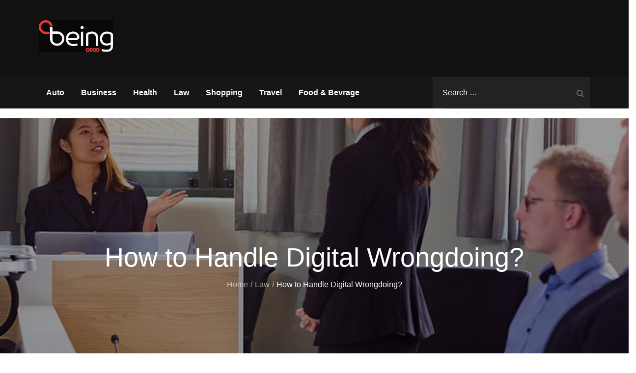

--- FILE ---
content_type: text/html; charset=UTF-8
request_url: https://beinggroo.com/how-to-handle-digital-wrongdoing/
body_size: 37123
content:
		<!DOCTYPE html>
		<html dir="ltr" lang="en-US" prefix="og: https://ogp.me/ns#">
	<head>
		<meta charset="UTF-8">
		<meta name="viewport" content="width=device-width, initial-scale=1">
		<link rel="profile" href="https://gmpg.org/xfn/11">
		<title>How to Handle Digital Wrongdoing? | Being Groo</title>

		<!-- All in One SEO 4.9.2 - aioseo.com -->
	<meta name="description" content="Presentation: The beyond couple of years have seen hostility of innovation in practically every one of the fields of human existence. This has prompted an expanded reliance on innovation. Because of data innovation, the world has made perspective changes from the disconnected to the internet based space. You can see everything, from banking, stock trade," />
	<meta name="robots" content="max-image-preview:large" />
	<meta name="author" content="Mikel C. Greenwood"/>
	<link rel="canonical" href="https://beinggroo.com/how-to-handle-digital-wrongdoing/" />
	<meta name="generator" content="All in One SEO (AIOSEO) 4.9.2" />

		<meta name="google-site-verification" content="GMi3DHJae4lTbFT_H3YYwErc-BD-uzRXrZgJ8VjARK8" />
		<meta property="og:locale" content="en_US" />
		<meta property="og:site_name" content="Being Groo | Updated News Blog" />
		<meta property="og:type" content="article" />
		<meta property="og:title" content="How to Handle Digital Wrongdoing? | Being Groo" />
		<meta property="og:description" content="Presentation: The beyond couple of years have seen hostility of innovation in practically every one of the fields of human existence. This has prompted an expanded reliance on innovation. Because of data innovation, the world has made perspective changes from the disconnected to the internet based space. You can see everything, from banking, stock trade," />
		<meta property="og:url" content="https://beinggroo.com/how-to-handle-digital-wrongdoing/" />
		<meta property="og:image" content="https://beinggroo.com/wp-content/uploads/2023/03/beinggroo-Logo.png" />
		<meta property="og:image:secure_url" content="https://beinggroo.com/wp-content/uploads/2023/03/beinggroo-Logo.png" />
		<meta property="article:published_time" content="2022-03-11T15:59:50+00:00" />
		<meta property="article:modified_time" content="2023-03-22T08:20:27+00:00" />
		<meta name="twitter:card" content="summary_large_image" />
		<meta name="twitter:title" content="How to Handle Digital Wrongdoing? | Being Groo" />
		<meta name="twitter:description" content="Presentation: The beyond couple of years have seen hostility of innovation in practically every one of the fields of human existence. This has prompted an expanded reliance on innovation. Because of data innovation, the world has made perspective changes from the disconnected to the internet based space. You can see everything, from banking, stock trade," />
		<meta name="twitter:image" content="https://beinggroo.com/wp-content/uploads/2023/03/beinggroo-Logo.png" />
		<script type="application/ld+json" class="aioseo-schema">
			{"@context":"https:\/\/schema.org","@graph":[{"@type":"BlogPosting","@id":"https:\/\/beinggroo.com\/how-to-handle-digital-wrongdoing\/#blogposting","name":"How to Handle Digital Wrongdoing? | Being Groo","headline":"How to Handle Digital Wrongdoing?","author":{"@id":"https:\/\/beinggroo.com\/author\/mikel-c-greenwood\/#author"},"publisher":{"@id":"https:\/\/beinggroo.com\/#organization"},"image":{"@type":"ImageObject","url":"https:\/\/beinggroo.com\/wp-content\/uploads\/2022\/11\/m-13.png","width":800,"height":600},"datePublished":"2022-03-11T15:59:50+00:00","dateModified":"2023-03-22T08:20:27+00:00","inLanguage":"en-US","mainEntityOfPage":{"@id":"https:\/\/beinggroo.com\/how-to-handle-digital-wrongdoing\/#webpage"},"isPartOf":{"@id":"https:\/\/beinggroo.com\/how-to-handle-digital-wrongdoing\/#webpage"},"articleSection":"Law, advantages, electronic, hacking, information, organization"},{"@type":"BreadcrumbList","@id":"https:\/\/beinggroo.com\/how-to-handle-digital-wrongdoing\/#breadcrumblist","itemListElement":[{"@type":"ListItem","@id":"https:\/\/beinggroo.com#listItem","position":1,"name":"Home","item":"https:\/\/beinggroo.com","nextItem":{"@type":"ListItem","@id":"https:\/\/beinggroo.com\/category\/law\/#listItem","name":"Law"}},{"@type":"ListItem","@id":"https:\/\/beinggroo.com\/category\/law\/#listItem","position":2,"name":"Law","item":"https:\/\/beinggroo.com\/category\/law\/","nextItem":{"@type":"ListItem","@id":"https:\/\/beinggroo.com\/how-to-handle-digital-wrongdoing\/#listItem","name":"How to Handle Digital Wrongdoing?"},"previousItem":{"@type":"ListItem","@id":"https:\/\/beinggroo.com#listItem","name":"Home"}},{"@type":"ListItem","@id":"https:\/\/beinggroo.com\/how-to-handle-digital-wrongdoing\/#listItem","position":3,"name":"How to Handle Digital Wrongdoing?","previousItem":{"@type":"ListItem","@id":"https:\/\/beinggroo.com\/category\/law\/#listItem","name":"Law"}}]},{"@type":"Organization","@id":"https:\/\/beinggroo.com\/#organization","name":"Being Groo","description":"Updated News Blog","url":"https:\/\/beinggroo.com\/","logo":{"@type":"ImageObject","url":"https:\/\/beinggroo.com\/wp-content\/uploads\/2023\/03\/beinggroo-Logo.png","@id":"https:\/\/beinggroo.com\/how-to-handle-digital-wrongdoing\/#organizationLogo","width":1024,"height":442},"image":{"@id":"https:\/\/beinggroo.com\/how-to-handle-digital-wrongdoing\/#organizationLogo"}},{"@type":"Person","@id":"https:\/\/beinggroo.com\/author\/mikel-c-greenwood\/#author","url":"https:\/\/beinggroo.com\/author\/mikel-c-greenwood\/","name":"Mikel C. Greenwood","image":{"@type":"ImageObject","@id":"https:\/\/beinggroo.com\/how-to-handle-digital-wrongdoing\/#authorImage","url":"https:\/\/secure.gravatar.com\/avatar\/35d86a6ce3f0939eea118a2b443d9d8c2f4e4f5c0c336c5a14b829eb82957377?s=96&d=mm&r=g","width":96,"height":96,"caption":"Mikel C. Greenwood"}},{"@type":"WebPage","@id":"https:\/\/beinggroo.com\/how-to-handle-digital-wrongdoing\/#webpage","url":"https:\/\/beinggroo.com\/how-to-handle-digital-wrongdoing\/","name":"How to Handle Digital Wrongdoing? | Being Groo","description":"Presentation: The beyond couple of years have seen hostility of innovation in practically every one of the fields of human existence. This has prompted an expanded reliance on innovation. Because of data innovation, the world has made perspective changes from the disconnected to the internet based space. You can see everything, from banking, stock trade,","inLanguage":"en-US","isPartOf":{"@id":"https:\/\/beinggroo.com\/#website"},"breadcrumb":{"@id":"https:\/\/beinggroo.com\/how-to-handle-digital-wrongdoing\/#breadcrumblist"},"author":{"@id":"https:\/\/beinggroo.com\/author\/mikel-c-greenwood\/#author"},"creator":{"@id":"https:\/\/beinggroo.com\/author\/mikel-c-greenwood\/#author"},"image":{"@type":"ImageObject","url":"https:\/\/beinggroo.com\/wp-content\/uploads\/2022\/11\/m-13.png","@id":"https:\/\/beinggroo.com\/how-to-handle-digital-wrongdoing\/#mainImage","width":800,"height":600},"primaryImageOfPage":{"@id":"https:\/\/beinggroo.com\/how-to-handle-digital-wrongdoing\/#mainImage"},"datePublished":"2022-03-11T15:59:50+00:00","dateModified":"2023-03-22T08:20:27+00:00"},{"@type":"WebSite","@id":"https:\/\/beinggroo.com\/#website","url":"https:\/\/beinggroo.com\/","name":"Being Groo","description":"Updated News Blog","inLanguage":"en-US","publisher":{"@id":"https:\/\/beinggroo.com\/#organization"}}]}
		</script>
		<!-- All in One SEO -->

<link href='https://fonts.gstatic.com' crossorigin rel='preconnect' />
<link rel="alternate" type="application/rss+xml" title="Being Groo &raquo; Feed" href="https://beinggroo.com/feed/" />
<link rel="alternate" title="oEmbed (JSON)" type="application/json+oembed" href="https://beinggroo.com/wp-json/oembed/1.0/embed?url=https%3A%2F%2Fbeinggroo.com%2Fhow-to-handle-digital-wrongdoing%2F" />
<link rel="alternate" title="oEmbed (XML)" type="text/xml+oembed" href="https://beinggroo.com/wp-json/oembed/1.0/embed?url=https%3A%2F%2Fbeinggroo.com%2Fhow-to-handle-digital-wrongdoing%2F&#038;format=xml" />
<style id='wp-img-auto-sizes-contain-inline-css' type='text/css'>
img:is([sizes=auto i],[sizes^="auto," i]){contain-intrinsic-size:3000px 1500px}
/*# sourceURL=wp-img-auto-sizes-contain-inline-css */
</style>

<style id='wp-emoji-styles-inline-css' type='text/css'>

	img.wp-smiley, img.emoji {
		display: inline !important;
		border: none !important;
		box-shadow: none !important;
		height: 1em !important;
		width: 1em !important;
		margin: 0 0.07em !important;
		vertical-align: -0.1em !important;
		background: none !important;
		padding: 0 !important;
	}
/*# sourceURL=wp-emoji-styles-inline-css */
</style>
<link rel='stylesheet' id='wp-block-library-css' href='https://beinggroo.com/wp-includes/css/dist/block-library/style.min.css?ver=6.9' type='text/css' media='all' />
<link rel='stylesheet' id='magazine-blocks-blocks-css' href='https://beinggroo.com/wp-content/plugins/magazine-blocks/dist/style-blocks.css?ver=4b885c1b0974f5bcf31d' type='text/css' media='all' />
<style id='global-styles-inline-css' type='text/css'>
:root{--wp--preset--aspect-ratio--square: 1;--wp--preset--aspect-ratio--4-3: 4/3;--wp--preset--aspect-ratio--3-4: 3/4;--wp--preset--aspect-ratio--3-2: 3/2;--wp--preset--aspect-ratio--2-3: 2/3;--wp--preset--aspect-ratio--16-9: 16/9;--wp--preset--aspect-ratio--9-16: 9/16;--wp--preset--color--black: #2f3633;--wp--preset--color--cyan-bluish-gray: #abb8c3;--wp--preset--color--white: #ffffff;--wp--preset--color--pale-pink: #f78da7;--wp--preset--color--vivid-red: #cf2e2e;--wp--preset--color--luminous-vivid-orange: #ff6900;--wp--preset--color--luminous-vivid-amber: #fcb900;--wp--preset--color--light-green-cyan: #7bdcb5;--wp--preset--color--vivid-green-cyan: #00d084;--wp--preset--color--pale-cyan-blue: #8ed1fc;--wp--preset--color--vivid-cyan-blue: #0693e3;--wp--preset--color--vivid-purple: #9b51e0;--wp--preset--color--blue: #2c7dfa;--wp--preset--color--green: #07d79c;--wp--preset--color--orange: #ff8737;--wp--preset--color--grey: #82868b;--wp--preset--gradient--vivid-cyan-blue-to-vivid-purple: linear-gradient(135deg,rgb(6,147,227) 0%,rgb(155,81,224) 100%);--wp--preset--gradient--light-green-cyan-to-vivid-green-cyan: linear-gradient(135deg,rgb(122,220,180) 0%,rgb(0,208,130) 100%);--wp--preset--gradient--luminous-vivid-amber-to-luminous-vivid-orange: linear-gradient(135deg,rgb(252,185,0) 0%,rgb(255,105,0) 100%);--wp--preset--gradient--luminous-vivid-orange-to-vivid-red: linear-gradient(135deg,rgb(255,105,0) 0%,rgb(207,46,46) 100%);--wp--preset--gradient--very-light-gray-to-cyan-bluish-gray: linear-gradient(135deg,rgb(238,238,238) 0%,rgb(169,184,195) 100%);--wp--preset--gradient--cool-to-warm-spectrum: linear-gradient(135deg,rgb(74,234,220) 0%,rgb(151,120,209) 20%,rgb(207,42,186) 40%,rgb(238,44,130) 60%,rgb(251,105,98) 80%,rgb(254,248,76) 100%);--wp--preset--gradient--blush-light-purple: linear-gradient(135deg,rgb(255,206,236) 0%,rgb(152,150,240) 100%);--wp--preset--gradient--blush-bordeaux: linear-gradient(135deg,rgb(254,205,165) 0%,rgb(254,45,45) 50%,rgb(107,0,62) 100%);--wp--preset--gradient--luminous-dusk: linear-gradient(135deg,rgb(255,203,112) 0%,rgb(199,81,192) 50%,rgb(65,88,208) 100%);--wp--preset--gradient--pale-ocean: linear-gradient(135deg,rgb(255,245,203) 0%,rgb(182,227,212) 50%,rgb(51,167,181) 100%);--wp--preset--gradient--electric-grass: linear-gradient(135deg,rgb(202,248,128) 0%,rgb(113,206,126) 100%);--wp--preset--gradient--midnight: linear-gradient(135deg,rgb(2,3,129) 0%,rgb(40,116,252) 100%);--wp--preset--font-size--small: 12px;--wp--preset--font-size--medium: 20px;--wp--preset--font-size--large: 36px;--wp--preset--font-size--x-large: 42px;--wp--preset--font-size--regular: 16px;--wp--preset--font-size--larger: 36px;--wp--preset--font-size--huge: 48px;--wp--preset--spacing--20: 0.44rem;--wp--preset--spacing--30: 0.67rem;--wp--preset--spacing--40: 1rem;--wp--preset--spacing--50: 1.5rem;--wp--preset--spacing--60: 2.25rem;--wp--preset--spacing--70: 3.38rem;--wp--preset--spacing--80: 5.06rem;--wp--preset--shadow--natural: 6px 6px 9px rgba(0, 0, 0, 0.2);--wp--preset--shadow--deep: 12px 12px 50px rgba(0, 0, 0, 0.4);--wp--preset--shadow--sharp: 6px 6px 0px rgba(0, 0, 0, 0.2);--wp--preset--shadow--outlined: 6px 6px 0px -3px rgb(255, 255, 255), 6px 6px rgb(0, 0, 0);--wp--preset--shadow--crisp: 6px 6px 0px rgb(0, 0, 0);}:where(.is-layout-flex){gap: 0.5em;}:where(.is-layout-grid){gap: 0.5em;}body .is-layout-flex{display: flex;}.is-layout-flex{flex-wrap: wrap;align-items: center;}.is-layout-flex > :is(*, div){margin: 0;}body .is-layout-grid{display: grid;}.is-layout-grid > :is(*, div){margin: 0;}:where(.wp-block-columns.is-layout-flex){gap: 2em;}:where(.wp-block-columns.is-layout-grid){gap: 2em;}:where(.wp-block-post-template.is-layout-flex){gap: 1.25em;}:where(.wp-block-post-template.is-layout-grid){gap: 1.25em;}.has-black-color{color: var(--wp--preset--color--black) !important;}.has-cyan-bluish-gray-color{color: var(--wp--preset--color--cyan-bluish-gray) !important;}.has-white-color{color: var(--wp--preset--color--white) !important;}.has-pale-pink-color{color: var(--wp--preset--color--pale-pink) !important;}.has-vivid-red-color{color: var(--wp--preset--color--vivid-red) !important;}.has-luminous-vivid-orange-color{color: var(--wp--preset--color--luminous-vivid-orange) !important;}.has-luminous-vivid-amber-color{color: var(--wp--preset--color--luminous-vivid-amber) !important;}.has-light-green-cyan-color{color: var(--wp--preset--color--light-green-cyan) !important;}.has-vivid-green-cyan-color{color: var(--wp--preset--color--vivid-green-cyan) !important;}.has-pale-cyan-blue-color{color: var(--wp--preset--color--pale-cyan-blue) !important;}.has-vivid-cyan-blue-color{color: var(--wp--preset--color--vivid-cyan-blue) !important;}.has-vivid-purple-color{color: var(--wp--preset--color--vivid-purple) !important;}.has-black-background-color{background-color: var(--wp--preset--color--black) !important;}.has-cyan-bluish-gray-background-color{background-color: var(--wp--preset--color--cyan-bluish-gray) !important;}.has-white-background-color{background-color: var(--wp--preset--color--white) !important;}.has-pale-pink-background-color{background-color: var(--wp--preset--color--pale-pink) !important;}.has-vivid-red-background-color{background-color: var(--wp--preset--color--vivid-red) !important;}.has-luminous-vivid-orange-background-color{background-color: var(--wp--preset--color--luminous-vivid-orange) !important;}.has-luminous-vivid-amber-background-color{background-color: var(--wp--preset--color--luminous-vivid-amber) !important;}.has-light-green-cyan-background-color{background-color: var(--wp--preset--color--light-green-cyan) !important;}.has-vivid-green-cyan-background-color{background-color: var(--wp--preset--color--vivid-green-cyan) !important;}.has-pale-cyan-blue-background-color{background-color: var(--wp--preset--color--pale-cyan-blue) !important;}.has-vivid-cyan-blue-background-color{background-color: var(--wp--preset--color--vivid-cyan-blue) !important;}.has-vivid-purple-background-color{background-color: var(--wp--preset--color--vivid-purple) !important;}.has-black-border-color{border-color: var(--wp--preset--color--black) !important;}.has-cyan-bluish-gray-border-color{border-color: var(--wp--preset--color--cyan-bluish-gray) !important;}.has-white-border-color{border-color: var(--wp--preset--color--white) !important;}.has-pale-pink-border-color{border-color: var(--wp--preset--color--pale-pink) !important;}.has-vivid-red-border-color{border-color: var(--wp--preset--color--vivid-red) !important;}.has-luminous-vivid-orange-border-color{border-color: var(--wp--preset--color--luminous-vivid-orange) !important;}.has-luminous-vivid-amber-border-color{border-color: var(--wp--preset--color--luminous-vivid-amber) !important;}.has-light-green-cyan-border-color{border-color: var(--wp--preset--color--light-green-cyan) !important;}.has-vivid-green-cyan-border-color{border-color: var(--wp--preset--color--vivid-green-cyan) !important;}.has-pale-cyan-blue-border-color{border-color: var(--wp--preset--color--pale-cyan-blue) !important;}.has-vivid-cyan-blue-border-color{border-color: var(--wp--preset--color--vivid-cyan-blue) !important;}.has-vivid-purple-border-color{border-color: var(--wp--preset--color--vivid-purple) !important;}.has-vivid-cyan-blue-to-vivid-purple-gradient-background{background: var(--wp--preset--gradient--vivid-cyan-blue-to-vivid-purple) !important;}.has-light-green-cyan-to-vivid-green-cyan-gradient-background{background: var(--wp--preset--gradient--light-green-cyan-to-vivid-green-cyan) !important;}.has-luminous-vivid-amber-to-luminous-vivid-orange-gradient-background{background: var(--wp--preset--gradient--luminous-vivid-amber-to-luminous-vivid-orange) !important;}.has-luminous-vivid-orange-to-vivid-red-gradient-background{background: var(--wp--preset--gradient--luminous-vivid-orange-to-vivid-red) !important;}.has-very-light-gray-to-cyan-bluish-gray-gradient-background{background: var(--wp--preset--gradient--very-light-gray-to-cyan-bluish-gray) !important;}.has-cool-to-warm-spectrum-gradient-background{background: var(--wp--preset--gradient--cool-to-warm-spectrum) !important;}.has-blush-light-purple-gradient-background{background: var(--wp--preset--gradient--blush-light-purple) !important;}.has-blush-bordeaux-gradient-background{background: var(--wp--preset--gradient--blush-bordeaux) !important;}.has-luminous-dusk-gradient-background{background: var(--wp--preset--gradient--luminous-dusk) !important;}.has-pale-ocean-gradient-background{background: var(--wp--preset--gradient--pale-ocean) !important;}.has-electric-grass-gradient-background{background: var(--wp--preset--gradient--electric-grass) !important;}.has-midnight-gradient-background{background: var(--wp--preset--gradient--midnight) !important;}.has-small-font-size{font-size: var(--wp--preset--font-size--small) !important;}.has-medium-font-size{font-size: var(--wp--preset--font-size--medium) !important;}.has-large-font-size{font-size: var(--wp--preset--font-size--large) !important;}.has-x-large-font-size{font-size: var(--wp--preset--font-size--x-large) !important;}
/*# sourceURL=global-styles-inline-css */
</style>

<style id='classic-theme-styles-inline-css' type='text/css'>
/*! This file is auto-generated */
.wp-block-button__link{color:#fff;background-color:#32373c;border-radius:9999px;box-shadow:none;text-decoration:none;padding:calc(.667em + 2px) calc(1.333em + 2px);font-size:1.125em}.wp-block-file__button{background:#32373c;color:#fff;text-decoration:none}
/*# sourceURL=/wp-includes/css/classic-themes.min.css */
</style>
<link rel='stylesheet' id='contact-form-7-css' href='https://beinggroo.com/wp-content/plugins/contact-form-7/includes/css/styles.css?ver=6.1.4' type='text/css' media='all' />
<style id='magazine-blocks-global-styles-inline-css' type='text/css'>
:root {--mzb-colors-primary: #690aa0;
--mzb-colors-secondary: #54595F;
--mzb-colors-text: #7A7A7A;
--mzb-colors-accent: #61CE70;
--mzb-font-weights-primary: 600;
--mzb-font-weights-secondary: 400;
--mzb-font-weights-text: 600;
--mzb-font-weights-accent: 500;}.mzb-typography-primary {font-weight: var(--mzb-font-weights-primary) !important;}.mzb-typography-secondary {font-weight: var(--mzb-font-weights-secondary) !important;}.mzb-typography-text {font-weight: var(--mzb-font-weights-text) !important;}.mzb-typography-accent {font-weight: var(--mzb-font-weights-accent) !important;}
/*# sourceURL=magazine-blocks-global-styles-inline-css */
</style>
<link rel='stylesheet' id='rise-magazine-fonts-css' href='https://beinggroo.com/wp-content/fonts/bda83698e88c9083aedb8e761d1a7874.css' type='text/css' media='all' />
<link rel='stylesheet' id='slick-css' href='https://beinggroo.com/wp-content/themes/rise-magazine/assets/css/slick.css?ver=6.9' type='text/css' media='all' />
<link rel='stylesheet' id='slick-theme-css' href='https://beinggroo.com/wp-content/themes/rise-magazine/assets/css/slick-theme.css?ver=6.9' type='text/css' media='all' />
<link rel='stylesheet' id='font-awesome-css' href='https://beinggroo.com/wp-content/themes/rise-magazine/assets/css/font-awesome.min.css?ver=6.9' type='text/css' media='all' />
<link rel='stylesheet' id='rise-magazine-blocks-css' href='https://beinggroo.com/wp-content/themes/rise-magazine/assets/css/blocks.min.css?ver=6.9' type='text/css' media='all' />
<link rel='stylesheet' id='rise-magazine-style-css' href='https://beinggroo.com/wp-content/themes/rise-magazine/style.css?ver=6.9' type='text/css' media='all' />
<style id='rise-magazine-style-inline-css' type='text/css'>

			.site-title,
			.site-description,
			#sidr-id-site-identity{
				position: absolute;
				clip: rect(1px, 1px, 1px, 1px);
			}.trail-items li:not(:last-child):after {
			    content: "/";
			    padding: 0 5px;
			}
/*# sourceURL=rise-magazine-style-inline-css */
</style>
<style id='magazine-blocks-blocks-css-widgets-inline-css' type='text/css'>
.mzb-post-list-6bb633bf,.mzb-post-list-55281d0c{margin:0px;}.mzb-post-list-6bb633bf .mzb-post-title a,.mzb-post-list-55281d0c .mzb-post-title a{font-weight:500;}.mzb-social-icons-ac818849 .mzb-social-icon a{background-color:#000000;}.mzb-advertisement-5883d2e5 .mzb-advertisement-content{justify-content:right;}.mzb-social-icon-7f7761b9 svg,.mzb-social-icon-100d5933 svg,.mzb-social-icon-599dc277 svg,.mzb-social-icon-6fd101de svg,.mzb-social-icon-3eaf5c9f svg,.mzb-social-icon-d31d6ec0 svg,.mzb-social-icon-34436022 svg,.mzb-social-icon-c432ba43 svg,.mzb-social-icon-9469bd3e svg,.mzb-social-icon-953996df svg,.mzb-social-icon-db39cafb svg,.mzb-social-icon-483e7e15 svg{width:14px;height:14px;}.mzb-social-icons-936ef721 .mzb-social-links .block-editor-block-list__layout, .mzb-social-icons-936ef721,.mzb-social-icons-6be87250 .mzb-social-links .block-editor-block-list__layout, .mzb-social-icons-6be87250,.mzb-social-icons-ac818849 .mzb-social-links .block-editor-block-list__layout, .mzb-social-icons-ac818849{column-gap:10px;}.mzb-social-icons-936ef721{justify-content:center;}@media (max-width: 992px){.mzb-post-list-55281d0c{margin:0px;}.mzb-post-list-6bb633bf{margin:0px 0px 50px 0px;}.mzb-social-icons-ac818849{padding:0px 0px 50px 0px;}.mzb-social-icons-936ef721,.mzb-advertisement-5883d2e5 .mzb-advertisement-content{justify-content:center;}}@media (max-width: 768px){.mzb-post-list-6bb633bf{margin:0px 0px 50px 0px;}.mzb-social-icons-ac818849{padding:0px 0px 50px 0px;}.mzb-social-icons-936ef721,.mzb-advertisement-5883d2e5 .mzb-advertisement-content{justify-content:center;}}
/*# sourceURL=magazine-blocks-blocks-css-widgets-inline-css */
</style>
<script type="text/javascript" src="https://beinggroo.com/wp-includes/js/jquery/jquery.min.js?ver=3.7.1" id="jquery-core-js"></script>
<script type="text/javascript" src="https://beinggroo.com/wp-includes/js/jquery/jquery-migrate.min.js?ver=3.4.1" id="jquery-migrate-js"></script>
<link rel="https://api.w.org/" href="https://beinggroo.com/wp-json/" /><link rel="alternate" title="JSON" type="application/json" href="https://beinggroo.com/wp-json/wp/v2/posts/54" /><link rel="EditURI" type="application/rsd+xml" title="RSD" href="https://beinggroo.com/xmlrpc.php?rsd" />
<meta name="generator" content="WordPress 6.9" />
<link rel='shortlink' href='https://beinggroo.com/?p=54' />
<script>window._MAGAZINE_BLOCKS_WEBPACK_PUBLIC_PATH_ = "https://beinggroo.com/wp-content/plugins/magazine-blocks/dist/"</script><style id="magazine-blocks-category-colors"></style><link rel="icon" href="https://beinggroo.com/wp-content/uploads/2022/10/cropped-magazineX-fav-icon-150x150.png" sizes="32x32" />
<link rel="icon" href="https://beinggroo.com/wp-content/uploads/2022/10/cropped-magazineX-fav-icon-300x300.png" sizes="192x192" />
<link rel="apple-touch-icon" href="https://beinggroo.com/wp-content/uploads/2022/10/cropped-magazineX-fav-icon-300x300.png" />
<meta name="msapplication-TileImage" content="https://beinggroo.com/wp-content/uploads/2022/10/cropped-magazineX-fav-icon-300x300.png" />
</head>

<body class="wp-singular post-template-default single single-post postid-54 single-format-standard wp-custom-logo wp-embed-responsive wp-theme-rise-magazine group-blog wide right-sidebar">

		<div id="page" class="site">
			<a class="skip-link screen-reader-text" href="#content">Skip to content</a>
		
		<div class="menu-overlay"></div>

		<header id="masthead" class="site-header" role="banner">
			<div class="site-branding-container">
				<div class="wrapper">
					<div class="site-branding-wrapper">

						<div class="site-branding">
															<div class="site-logo">
									<a href="https://beinggroo.com/" class="custom-logo-link" rel="home"><img width="1024" height="442" src="https://beinggroo.com/wp-content/uploads/2023/03/beinggroo-Logo.png" class="custom-logo" alt="Being Groo" decoding="async" fetchpriority="high" srcset="https://beinggroo.com/wp-content/uploads/2023/03/beinggroo-Logo.png 1024w, https://beinggroo.com/wp-content/uploads/2023/03/beinggroo-Logo-300x129.png 300w, https://beinggroo.com/wp-content/uploads/2023/03/beinggroo-Logo-768x332.png 768w" sizes="(max-width: 1024px) 100vw, 1024px" /></a>								</div>
															<div id="site-identity">
																				<p class="site-title"><a href="https://beinggroo.com/" rel="home">Being Groo</a></p>
																					<p class="site-description">Updated News Blog</p>
																	</div><!-- .site-identity -->
													</div><!-- .site-branding -->
						 
					</div><!-- .site-branding-wrapper -->
				</div><!-- .wrapper -->
			</div><!-- .site-branding-container -->

			<button class="menu-toggle" aria-controls="primary-menu" aria-expanded="false" title="Primary Menu">
				<svg class="icon icon-menu icon-menu" aria-hidden="true" role="img"> <use href="#icon-menu" xlink:href="#icon-menu"></use> </svg><svg class="icon icon-close icon-menu" aria-hidden="true" role="img"> <use href="#icon-close" xlink:href="#icon-close"></use> </svg>				<span class="menu-label">Menu</span>
			</button>


			<nav id="site-navigation" class="main-navigation" role="navigation" aria-label="Primary Menu">
				<div class="wrapper">

					
					<div class="menu-primary-menu-container"><ul id="primary-menu" class="menu nav-menu"><li id="menu-item-926" class="menu-item menu-item-type-taxonomy menu-item-object-category menu-item-926"><a href="https://beinggroo.com/category/auto/">Auto</a></li>
<li id="menu-item-771" class="menu-item menu-item-type-taxonomy menu-item-object-category menu-item-771"><a href="https://beinggroo.com/category/business/">Business</a></li>
<li id="menu-item-772" class="menu-item menu-item-type-taxonomy menu-item-object-category menu-item-772"><a href="https://beinggroo.com/category/health/">Health</a></li>
<li id="menu-item-773" class="menu-item menu-item-type-taxonomy menu-item-object-category current-post-ancestor current-menu-parent current-post-parent menu-item-773"><a href="https://beinggroo.com/category/law/">Law</a></li>
<li id="menu-item-774" class="menu-item menu-item-type-taxonomy menu-item-object-category menu-item-774"><a href="https://beinggroo.com/category/shopping/">Shopping</a></li>
<li id="menu-item-775" class="menu-item menu-item-type-taxonomy menu-item-object-category menu-item-775"><a href="https://beinggroo.com/category/travel/">Travel</a></li>
<li id="menu-item-960" class="menu-item menu-item-type-taxonomy menu-item-object-category menu-item-960"><a href="https://beinggroo.com/category/food-bevrage/">Food &amp; Bevrage</a></li>
<li class="main-navigation-search">
<form role="search" method="get" class="search-form" action="https://beinggroo.com/">
	<label for="s">
		<span class="screen-reader-text">Search for:</span>
	</label>
	<input type="search" class="search-field" placeholder="Search &hellip;" value="" name="s" aria-label="search Input" />
	<button type="submit" class="search-submit"><svg class="icon icon-search " aria-hidden="true" role="img"> <use href="#icon-search" xlink:href="#icon-search"></use> </svg><span class="screen-reader-text">Search</span></button>
</form></li></ul></div>				</div>
			</nav><!-- #site-navigation -->
		</header><!-- .header-->
			<div id="content" class="site-content">
		
			<div id="page-site-header" class="relative" style="background-image: url('https://beinggroo.com/wp-content/uploads/2022/11/m-13.png');">
				<div class="overlay"></div>
				<div class="wrapper">
					<header class="page-header">
								<h1 class="page-title">How to Handle Digital Wrongdoing?</h1>
						</header>
					<div id="breadcrumb-list" ><nav role="navigation" aria-label="Breadcrumbs" class="breadcrumb-trail breadcrumbs" itemprop="breadcrumb"><ul class="trail-items" itemscope itemtype="http://schema.org/BreadcrumbList"><meta name="numberOfItems" content="3" /><meta name="itemListOrder" content="Ascending" /><li itemprop="itemListElement" itemscope itemtype="http://schema.org/ListItem" class="trail-item trail-begin"><a href="https://beinggroo.com" rel="home"><span itemprop="name">Home</span></a><meta itemprop="position" content="1" /></li><li itemprop="itemListElement" itemscope itemtype="http://schema.org/ListItem" class="trail-item"><a href="https://beinggroo.com/category/law/"><span itemprop="name">Law</span></a><meta itemprop="position" content="2" /></li><li itemprop="itemListElement" itemscope itemtype="http://schema.org/ListItem" class="trail-item trail-end"><span itemprop="name">How to Handle Digital Wrongdoing?</span><meta itemprop="position" content="3" /></li></ul></nav></div><!-- #breadcrumb-list -->				</div>
			</div><!-- #page-site-header -->

		
<div id="inner-content-wrapper" class="wrapper page-section">
	<div id="primary" class="content-area">
		<main id="main" class="site-main" role="main">
            <div class="single-wrapper">
			
<article id="post-54" class="clear post-54 post type-post status-publish format-standard has-post-thumbnail hentry category-law tag-advantages tag-electronic tag-hacking tag-information tag-organization">

	<div class="entry-content">
		<p style="text-align: justify;">Presentation: The beyond couple of years have seen hostility of innovation in practically every one of the fields of human existence. This has prompted an expanded reliance on innovation. Because of data innovation, the world has made perspective changes from the disconnected to the internet based space.</p>
<p style="text-align: justify;">You can see everything, from banking, stock trade, medical services, instruction, shopping can be controlled and observed utilizing innovation. In any case, as there are different sides of a coin, innovation has likewise different sides of it. It have a few professionals and a great deal of cons. One of the significant cons of innovation is digital Wrongdoing.</p>
<p style="text-align: justify;">Digital Wrongdoing resembles burglary in which the PC is the weapon of the wrongdoing, for example, hacking, phishing, and spamming or is utilized as a device to perpetrate an assault like kid sexual entertainment, disdain wrongdoing, and so on. Cybercriminals might utilize innovation to arrive at your own data, business proprietary advantages, or utilize the web for vindictive exercises, for example, web based checking of someone else&#8217;s exercises, unapproved clients who can get to their own and delicate data.</p>
<p style="text-align: justify;">&#8220;An individual who acquires unapproved admittance to the framework is known as a programmer&#8221;.</p>
<p style="text-align: justify;">Robbery includes the download of protected material by breaking the copyrights. On account of electronic assets move wrongdoing, an individual wrongfully gains admittance to someone else&#8217;s bank subtleties and this might prompt monetary misfortunes. Email besieging includes sending countless messages over the organization to crash the server. An extremely normal digital Wrongdoing act is sending the infection as a connection by means of sends. This infection can be utilized to extricate the information from the framework and uncover it now and again.</p>
<p style="text-align: justify;">Survivors of digital Wrongdoing</p>
<p style="text-align: justify;">Public and global monetary organizations, banks, and security offices succumb to cybercriminals. By and large, they need to pay huge load of cash to lawbreakers to forestall the abuse of their information . Virtual entertainment is making the world insane. Yet, simultaneously, it has turned into a favorable place and stage for digital Wrongdoing. Because of the sharing society of online entertainment, individuals will generally share much over web-based entertainment stages. This data is utilized by cybercriminals&#8217; private and touchy data of others which can be late later abused on. The frauds make counterfeit web-based entertainment stages and post deluding data about the concerned individual. This regularly occurs with people of note and is a goal to censure and damage the picture of the individual.</p>
<p style="text-align: justify;">Fundamental stages to get one&#8217;s record</p>
<p style="text-align: justify;">Individuals should be exceptionally cautious about their colleagues and how much they disclose in their own data via web-based entertainment. It is ideal to remain away and not acknowledge welcomes, as well as solicitations from obscure individuals.</p>
<p style="text-align: justify;">One ought to try not to share individual data like passwords with anybody. The secret key should be sufficient so the programmer can&#8217;t break them. To expand the strength of a secret key, one can utilize alphanumeric qualities and unique images. One requirements to ensure that there will never be a typical secret phrase for all records.</p>
<p style="text-align: justify;">It is ideal to shun tapping on the pop-ups and obscure site joins. One requirements to get that all the exchange that done web-based necessities to occur through a got entryway. One should swear off saving the ledger subtleties on the sites. The sends which make claims about winning award cash are malignant and should be overlooked. Great &#8211; quality antivirus programming should be introduced on the gadget.</p>
<p style="text-align: justify;">Email administration gives as well as numerous other web-based stages, have begun a multi-step confirmation cycle to get the client&#8217;s record.</p>
	</div><!-- .entry-content -->


	<div class="entry-meta">
	<span class="byline"> By: <span class="author vcard"><a class="url fn n" href="https://beinggroo.com/author/mikel-c-greenwood/">Mikel C. Greenwood</a></span></span><span class="posted-on"><span class="screen-reader-text">Posted on</span> <a href="https://beinggroo.com/2022/03/11/" rel="bookmark"><time class="entry-date published" datetime="2022-03-11T15:59:50+00:00">March 11, 2022</time><time class="updated" datetime="2023-03-22T08:20:27+00:00">March 22, 2023</time></a></span><span class="cat-links"><span class="screen-reader-text">Categories : </span>Categories : <a href="https://beinggroo.com/category/law/" rel="category tag">Law</a></span><span class="tags-links">Tags: <a href="https://beinggroo.com/tag/advantages/" rel="tag">advantages</a> <a href="https://beinggroo.com/tag/electronic/" rel="tag">electronic</a> <a href="https://beinggroo.com/tag/hacking/" rel="tag">hacking</a> <a href="https://beinggroo.com/tag/information/" rel="tag">information</a> <a href="https://beinggroo.com/tag/organization/" rel="tag">organization</a> </span>	</div>

</article><!-- #post-## -->

	<nav class="navigation post-navigation" aria-label="Posts">
		<h2 class="screen-reader-text">Post navigation</h2>
		<div class="nav-links"><div class="nav-previous"><a href="https://beinggroo.com/multani-mitti-for-skin/" rel="prev"><svg class="icon icon-left " aria-hidden="true" role="img"> <use href="#icon-left" xlink:href="#icon-left"></use> </svg><span>Multani Mitti For Skin</span></a></div><div class="nav-next"><a href="https://beinggroo.com/cybercrime-and-its-discipline-in-the-uae/" rel="next"><span>Cybercrime And Its Discipline in The UAE</span><svg class="icon icon-right " aria-hidden="true" role="img"> <use href="#icon-right" xlink:href="#icon-right"></use> </svg></a></div></div>
	</nav>            </div><!-- single-wrapper-->
		</main><!-- #main -->
	</div><!-- #primary -->

	
<aside id="secondary" class="widget-area" role="complementary">
	<aside id="search-3" class="widget widget_search"><div class="widget-header"><h2 class="widget-title">Search</h2></div>
<form role="search" method="get" class="search-form" action="https://beinggroo.com/">
	<label for="s">
		<span class="screen-reader-text">Search for:</span>
	</label>
	<input type="search" class="search-field" placeholder="Search &hellip;" value="" name="s" aria-label="search Input" />
	<button type="submit" class="search-submit"><svg class="icon icon-search " aria-hidden="true" role="img"> <use href="#icon-search" xlink:href="#icon-search"></use> </svg><span class="screen-reader-text">Search</span></button>
</form></aside><aside id="block-18" class="widget widget_block">
<div class="mzb-social-icons mzb-social-icons-936ef721">
<span class="mzb-social-icon mzb-social-icon-7f7761b9"><a href="#"><svg width="24" height="24" xmlns="http://www.w3.org/2000/svg" viewBox="0 0 24 24" class="magazine-blocks-icon" aria-hidden="true"><path d="M13.7 13.3V22H9.6v-8.7H6.5V9.7h3.1V6.9c0-3.1 2-4.9 4.9-4.9 1.3 0 3 .3 3 .3v3h-1.7c-1.6 0-2 1-2 1.9v2.4h3.3l-.6 3.7h-2.8z"></path></svg></a></span>



<span class="mzb-social-icon mzb-social-icon-100d5933"><a href="#"><svg width="24" height="24" viewBox="0 0 24 24" fill="none" xmlns="http://www.w3.org/2000/svg" class="magazine-blocks-icon" aria-hidden="true"><path d="M23 6.12195C22.3765 7.03396 21.6227 7.81104 20.7386 8.45317C20.7479 8.58346 20.7525 8.77889 20.7525 9.03946C20.7525 10.2493 20.5757 11.4591 20.2221 12.6689C19.8684 13.8694 19.3287 15.0234 18.6028 16.1308C17.8862 17.2383 17.03 18.2201 16.0343 19.0763C15.0385 19.9231 13.838 20.6025 12.4327 21.1143C11.0275 21.6169 9.52453 21.8681 7.92386 21.8681C5.40186 21.8681 3.09391 21.1934 1 19.844C1.32572 19.8813 1.68866 19.8999 2.08883 19.8999C4.18274 19.8999 6.04865 19.2577 7.68655 17.9735C6.70939 17.9549 5.8346 17.6571 5.06218 17.0801C4.28976 16.4938 3.75931 15.7493 3.47081 14.8466C3.77792 14.8931 4.06176 14.9164 4.32233 14.9164C4.7225 14.9164 5.11802 14.8652 5.50888 14.7628C4.46658 14.5488 3.6011 14.0323 2.91244 13.2133C2.23308 12.3851 1.8934 11.4265 1.8934 10.3377V10.2818C2.52623 10.6355 3.20558 10.8263 3.93147 10.8542C3.31726 10.4447 2.82868 9.9096 2.46574 9.24885C2.10279 8.58811 1.92132 7.87153 1.92132 7.09911C1.92132 6.28016 2.12606 5.5217 2.53553 4.82373C3.66159 6.21036 5.02961 7.32246 6.63959 8.16002C8.25888 8.98828 9.98985 9.44894 11.8325 9.542C11.758 9.18836 11.7208 8.84403 11.7208 8.509C11.7208 7.26197 12.1582 6.20105 13.033 5.32626C13.9171 4.44217 14.9827 4.00012 16.2297 4.00012C17.5326 4.00012 18.6307 4.47474 19.5241 5.42398C20.5385 5.22855 21.4924 4.8656 22.3858 4.33515C22.0415 5.40537 21.3807 6.23362 20.4035 6.81992C21.269 6.72686 22.1345 6.4942 23 6.12195Z"></path></svg></a></span>



<span class="mzb-social-icon mzb-social-icon-599dc277"><a href="#"><svg width="24" height="25" viewBox="0 0 24 25" fill="none" xmlns="http://www.w3.org/2000/svg" class="magazine-blocks-icon" aria-hidden="true"><path d="M5.9987 9.25305V23.4471H1.27214V9.25305H5.9987ZM6.29948 4.87024C6.30903 5.56729 6.06554 6.14975 5.56901 6.61764C5.08203 7.08552 4.4375 7.31946 3.63542 7.31946H3.60677C2.82378 7.31946 2.19358 7.08552 1.71615 6.61764C1.23872 6.14975 1 5.56729 1 4.87024C1 4.16364 1.24349 3.58118 1.73047 3.12284C2.227 2.65496 2.87153 2.42102 3.66406 2.42102C4.4566 2.42102 5.09158 2.65496 5.56901 3.12284C6.04644 3.58118 6.28993 4.16364 6.29948 4.87024ZM23 15.3116V23.4471H18.2878V15.8559C18.2878 14.8533 18.092 14.0703 17.7005 13.507C17.3186 12.934 16.717 12.6476 15.8958 12.6476C15.2943 12.6476 14.7882 12.8147 14.3776 13.1489C13.9766 13.4735 13.6758 13.8794 13.4753 14.3663C13.3702 14.6528 13.3177 15.0395 13.3177 15.5265V23.4471H8.60547C8.62457 19.6372 8.63411 16.5482 8.63411 14.1801C8.63411 11.8121 8.62934 10.3989 8.61979 9.94055L8.60547 9.25305H13.3177V11.3156H13.2891C13.48 11.01 13.6758 10.7426 13.8763 10.5135C14.0768 10.2843 14.3442 10.036 14.6784 9.76868C15.0221 9.50132 15.4375 9.29602 15.9245 9.15279C16.421 9.00001 16.9701 8.92362 17.5716 8.92362C19.2044 8.92362 20.5174 9.4679 21.5104 10.5564C22.5035 11.6354 23 13.2205 23 15.3116Z"></path></svg></a></span>



<span class="mzb-social-icon mzb-social-icon-6fd101de"><a href="#"><svg width="24" height="24" viewBox="0 0 24 25" fill="none" xmlns="http://www.w3.org/2000/svg" class="magazine-blocks-icon" aria-hidden="true"><path d="M9.72892 15.7822L15.6706 12.7132L9.72892 9.60731V15.7822ZM12 5.2002C13.3749 5.2002 14.7007 5.22066 15.9775 5.26158C17.2624 5.29431 18.2035 5.33114 18.801 5.37206L19.6971 5.42117C19.7053 5.42117 19.7749 5.42935 19.9058 5.44572C20.0368 5.4539 20.1309 5.46618 20.1882 5.48254C20.2454 5.49073 20.3396 5.5071 20.4705 5.53165C20.6096 5.5562 20.7283 5.58894 20.8265 5.62986C20.9247 5.67078 21.0393 5.72397 21.1702 5.78945C21.3012 5.85492 21.428 5.93676 21.5508 6.03497C21.6736 6.12499 21.7922 6.23139 21.9068 6.35415C21.9559 6.40325 22.0173 6.481 22.091 6.58739C22.1728 6.6856 22.2915 6.92294 22.447 7.29941C22.6106 7.67588 22.7211 8.08917 22.7784 8.53929C22.8439 9.06307 22.893 9.62368 22.9257 10.2211C22.9667 10.8104 22.9912 11.2728 22.9994 11.6083V12.0994V13.7689C23.0076 14.9556 22.9339 16.1423 22.7784 17.329C22.7211 17.7791 22.6188 18.1883 22.4715 18.5566C22.3242 18.9167 22.1933 19.1663 22.0787 19.3054L21.9068 19.5141C21.7922 19.6369 21.6736 19.7474 21.5508 19.8456C21.428 19.9356 21.3012 20.0134 21.1702 20.0788C21.0393 20.1361 20.9247 20.1852 20.8265 20.2261C20.7283 20.2671 20.6096 20.2998 20.4705 20.3244C20.3396 20.3489 20.2414 20.3694 20.1759 20.3857C20.1186 20.3939 20.0245 20.4062 19.8935 20.4226C19.7708 20.4307 19.7053 20.4348 19.6971 20.4348C17.6429 20.5903 15.0772 20.6681 12 20.6681C10.3059 20.6517 8.83277 20.6272 7.5806 20.5944C6.33663 20.5535 5.51822 20.5208 5.12538 20.4962L4.52385 20.4471L4.08192 20.398C3.78729 20.3571 3.56223 20.3162 3.40673 20.2752C3.25942 20.2343 3.05072 20.1484 2.78065 20.0174C2.51876 19.8865 2.2896 19.7187 2.09319 19.5141C2.04408 19.465 1.97861 19.3914 1.89677 19.2932C1.82311 19.1868 1.70444 18.9453 1.54076 18.5689C1.38526 18.1924 1.27887 17.7791 1.22158 17.329C1.15611 16.8052 1.10291 16.2487 1.06199 15.6594C1.02926 15.062 1.0088 14.5955 1.00061 14.26V13.7689V12.0994C0.99243 10.9127 1.06609 9.72598 1.22158 8.53929C1.27887 8.08917 1.38117 7.68406 1.52849 7.32396C1.6758 6.95568 1.80674 6.70197 1.92132 6.56284L2.09319 6.35415C2.20776 6.23139 2.32643 6.12499 2.44919 6.03497C2.57195 5.93676 2.69881 5.85492 2.82975 5.78945C2.9607 5.72397 3.07527 5.67078 3.17348 5.62986C3.27169 5.58894 3.38627 5.5562 3.51721 5.53165C3.65634 5.5071 3.75455 5.49073 3.81184 5.48254C3.86913 5.46618 3.96325 5.4539 4.09419 5.44572C4.22514 5.42935 4.2947 5.42117 4.30288 5.42117C6.35709 5.27385 8.92279 5.2002 12 5.2002Z"></path></svg></a></span>
</div>
</aside>
		<aside id="recent-posts-4" class="widget widget_recent_entries">
		<div class="widget-header"><h2 class="widget-title">Recent Posts</h2></div>
		<ul>
											<li>
					<a href="https://beinggroo.com/protecting-young-lives-in-high-conflict-custody-situations/">Protecting Young Lives in High-Conflict Custody Situations</a>
									</li>
											<li>
					<a href="https://beinggroo.com/how-penetrating-lubricants-help-reduce-downtime-in-manufacturing-facilities/">How Penetrating Lubricants Help Reduce Downtime in Manufacturing Facilities</a>
									</li>
											<li>
					<a href="https://beinggroo.com/how-bathroom-remodeling-helps-fix-layout-problems-and-improve-space-efficiency/">How Bathroom Remodeling Helps Fix Layout Problems and Improve Space Efficiency</a>
									</li>
											<li>
					<a href="https://beinggroo.com/building-transformer-based-chatbots-using-bert-and-gpt/">Building Transformer-Based Chatbots Using BERT and GPT</a>
									</li>
											<li>
					<a href="https://beinggroo.com/how-to-optimize-your-youtube-video-for-maximum-reach-in-specific-niches/">How to Optimize Your YouTube Video for Maximum Reach in Specific Niches</a>
									</li>
					</ul>

		</aside><aside id="archives-3" class="widget widget_archive"><div class="widget-header"><h2 class="widget-title">Archives</h2></div>
			<ul>
					<li><a href='https://beinggroo.com/2025/12/'>December 2025</a></li>
	<li><a href='https://beinggroo.com/2025/10/'>October 2025</a></li>
	<li><a href='https://beinggroo.com/2025/08/'>August 2025</a></li>
	<li><a href='https://beinggroo.com/2025/07/'>July 2025</a></li>
	<li><a href='https://beinggroo.com/2025/06/'>June 2025</a></li>
	<li><a href='https://beinggroo.com/2025/05/'>May 2025</a></li>
	<li><a href='https://beinggroo.com/2025/04/'>April 2025</a></li>
	<li><a href='https://beinggroo.com/2025/03/'>March 2025</a></li>
	<li><a href='https://beinggroo.com/2025/02/'>February 2025</a></li>
	<li><a href='https://beinggroo.com/2025/01/'>January 2025</a></li>
	<li><a href='https://beinggroo.com/2024/12/'>December 2024</a></li>
	<li><a href='https://beinggroo.com/2024/11/'>November 2024</a></li>
	<li><a href='https://beinggroo.com/2024/10/'>October 2024</a></li>
	<li><a href='https://beinggroo.com/2024/09/'>September 2024</a></li>
	<li><a href='https://beinggroo.com/2024/08/'>August 2024</a></li>
	<li><a href='https://beinggroo.com/2024/07/'>July 2024</a></li>
	<li><a href='https://beinggroo.com/2024/05/'>May 2024</a></li>
	<li><a href='https://beinggroo.com/2024/04/'>April 2024</a></li>
	<li><a href='https://beinggroo.com/2024/03/'>March 2024</a></li>
	<li><a href='https://beinggroo.com/2024/02/'>February 2024</a></li>
	<li><a href='https://beinggroo.com/2024/01/'>January 2024</a></li>
	<li><a href='https://beinggroo.com/2023/12/'>December 2023</a></li>
	<li><a href='https://beinggroo.com/2023/11/'>November 2023</a></li>
	<li><a href='https://beinggroo.com/2023/10/'>October 2023</a></li>
	<li><a href='https://beinggroo.com/2023/09/'>September 2023</a></li>
	<li><a href='https://beinggroo.com/2023/08/'>August 2023</a></li>
	<li><a href='https://beinggroo.com/2023/07/'>July 2023</a></li>
	<li><a href='https://beinggroo.com/2023/06/'>June 2023</a></li>
	<li><a href='https://beinggroo.com/2023/05/'>May 2023</a></li>
	<li><a href='https://beinggroo.com/2023/04/'>April 2023</a></li>
	<li><a href='https://beinggroo.com/2023/03/'>March 2023</a></li>
	<li><a href='https://beinggroo.com/2022/10/'>October 2022</a></li>
	<li><a href='https://beinggroo.com/2022/09/'>September 2022</a></li>
	<li><a href='https://beinggroo.com/2022/08/'>August 2022</a></li>
	<li><a href='https://beinggroo.com/2022/07/'>July 2022</a></li>
	<li><a href='https://beinggroo.com/2022/06/'>June 2022</a></li>
	<li><a href='https://beinggroo.com/2022/05/'>May 2022</a></li>
	<li><a href='https://beinggroo.com/2022/04/'>April 2022</a></li>
	<li><a href='https://beinggroo.com/2022/03/'>March 2022</a></li>
	<li><a href='https://beinggroo.com/2022/02/'>February 2022</a></li>
	<li><a href='https://beinggroo.com/2022/01/'>January 2022</a></li>
			</ul>

			</aside><aside id="categories-4" class="widget widget_categories"><div class="widget-header"><h2 class="widget-title">Categories</h2></div>
			<ul>
					<li class="cat-item cat-item-168"><a href="https://beinggroo.com/category/auto/">Auto</a>
</li>
	<li class="cat-item cat-item-4"><a href="https://beinggroo.com/category/business/">Business</a>
</li>
	<li class="cat-item cat-item-174"><a href="https://beinggroo.com/category/casino/">Casino</a>
</li>
	<li class="cat-item cat-item-176"><a href="https://beinggroo.com/category/dating/">Dating</a>
</li>
	<li class="cat-item cat-item-173"><a href="https://beinggroo.com/category/education/">Education</a>
</li>
	<li class="cat-item cat-item-171"><a href="https://beinggroo.com/category/fashion/">Fashion</a>
</li>
	<li class="cat-item cat-item-1"><a href="https://beinggroo.com/category/featured/">Featured</a>
</li>
	<li class="cat-item cat-item-170"><a href="https://beinggroo.com/category/food-bevrage/">Food &amp; Bevrage</a>
</li>
	<li class="cat-item cat-item-157"><a href="https://beinggroo.com/category/game/">Game</a>
</li>
	<li class="cat-item cat-item-3"><a href="https://beinggroo.com/category/health/">Health</a>
</li>
	<li class="cat-item cat-item-132"><a href="https://beinggroo.com/category/home-improvements/">Home Improvements</a>
</li>
	<li class="cat-item cat-item-5"><a href="https://beinggroo.com/category/law/">Law</a>
</li>
	<li class="cat-item cat-item-164"><a href="https://beinggroo.com/category/lifestyle/">Lifestyle</a>
</li>
	<li class="cat-item cat-item-130"><a href="https://beinggroo.com/category/parenting/">Parenting</a>
</li>
	<li class="cat-item cat-item-177"><a href="https://beinggroo.com/category/security/">Security</a>
</li>
	<li class="cat-item cat-item-6"><a href="https://beinggroo.com/category/shopping/">Shopping</a>
</li>
	<li class="cat-item cat-item-181"><a href="https://beinggroo.com/category/sports/">Sports</a>
</li>
	<li class="cat-item cat-item-172"><a href="https://beinggroo.com/category/tech/">Tech</a>
</li>
	<li class="cat-item cat-item-2"><a href="https://beinggroo.com/category/travel/">Travel</a>
</li>
			</ul>

			</aside><aside id="pages-4" class="widget widget_pages"><div class="widget-header"><h2 class="widget-title">Pages</h2></div>
			<ul>
				<li class="page_item page-item-760"><a href="https://beinggroo.com/contact-us/">Contact Us</a></li>
<li class="page_item page-item-670"><a href="https://beinggroo.com/">Home</a></li>
<li class="page_item page-item-3"><a href="https://beinggroo.com/privacy-policy/">Privacy Policy</a></li>
			</ul>

			</aside><aside id="widget_recent_news-4" class="widget widget_recent_news"><div class="widget-header"><h2 class="widget-title">Trending Post </h2></div>            <ul>
                            <li>
                    <a href="https://beinggroo.com/trick-your-foe-with-sparkle-bomb/">
                        <img src="https://beinggroo.com/wp-content/uploads/2022/11/m-15-768x576.png" alt="Trick Your Foe with Sparkle Bomb">
                    </a>
                    <div class="entry-container">
                        <div class="entry-meta">
                           <span class="cat-links">
                                <ul class="post-categories">
	<li><a href="https://beinggroo.com/category/shopping/" rel="category tag">Shopping</a></li></ul>                            </span><!-- .cat-links -->
                        </div><!-- .entry-meta -->

                        <header class="entry-header">
                            <h2 class="entry-title"><a href="https://beinggroo.com/trick-your-foe-with-sparkle-bomb/">Trick Your Foe with Sparkle Bomb</a></h2>
                        </header>
                    </div><!-- .entry-container -->
                </li>
                            <li>
                    <a href="https://beinggroo.com/an-expert-restorative-case-is-another-need/">
                        <img src="https://beinggroo.com/wp-content/uploads/2022/11/m-16-768x576.png" alt="An Expert Restorative Case is Another Need">
                    </a>
                    <div class="entry-container">
                        <div class="entry-meta">
                           <span class="cat-links">
                                <ul class="post-categories">
	<li><a href="https://beinggroo.com/category/shopping/" rel="category tag">Shopping</a></li></ul>                            </span><!-- .cat-links -->
                        </div><!-- .entry-meta -->

                        <header class="entry-header">
                            <h2 class="entry-title"><a href="https://beinggroo.com/an-expert-restorative-case-is-another-need/">An Expert Restorative Case is Another Need</a></h2>
                        </header>
                    </div><!-- .entry-container -->
                </li>
                            <li>
                    <a href="https://beinggroo.com/various-styles-of-hoops/">
                        <img src="https://beinggroo.com/wp-content/uploads/2022/11/m-18-768x576.png" alt="Various Styles of Hoops">
                    </a>
                    <div class="entry-container">
                        <div class="entry-meta">
                           <span class="cat-links">
                                <ul class="post-categories">
	<li><a href="https://beinggroo.com/category/shopping/" rel="category tag">Shopping</a></li></ul>                            </span><!-- .cat-links -->
                        </div><!-- .entry-meta -->

                        <header class="entry-header">
                            <h2 class="entry-title"><a href="https://beinggroo.com/various-styles-of-hoops/">Various Styles of Hoops</a></h2>
                        </header>
                    </div><!-- .entry-container -->
                </li>
                            <li>
                    <a href="https://beinggroo.com/multani-mitti-for-skin/">
                        <img src="https://beinggroo.com/wp-content/uploads/2022/11/m-17-768x576.png" alt="Multani Mitti For Skin">
                    </a>
                    <div class="entry-container">
                        <div class="entry-meta">
                           <span class="cat-links">
                                <ul class="post-categories">
	<li><a href="https://beinggroo.com/category/shopping/" rel="category tag">Shopping</a></li></ul>                            </span><!-- .cat-links -->
                        </div><!-- .entry-meta -->

                        <header class="entry-header">
                            <h2 class="entry-title"><a href="https://beinggroo.com/multani-mitti-for-skin/">Multani Mitti For Skin</a></h2>
                        </header>
                    </div><!-- .entry-container -->
                </li>
                            <li>
                    <a href="https://beinggroo.com/how-to-handle-digital-wrongdoing/">
                        <img src="https://beinggroo.com/wp-content/uploads/2022/11/m-13-768x576.png" alt="How to Handle Digital Wrongdoing?">
                    </a>
                    <div class="entry-container">
                        <div class="entry-meta">
                           <span class="cat-links">
                                <ul class="post-categories">
	<li><a href="https://beinggroo.com/category/law/" rel="category tag">Law</a></li></ul>                            </span><!-- .cat-links -->
                        </div><!-- .entry-meta -->

                        <header class="entry-header">
                            <h2 class="entry-title"><a href="https://beinggroo.com/how-to-handle-digital-wrongdoing/">How to Handle Digital Wrongdoing?</a></h2>
                        </header>
                    </div><!-- .entry-container -->
                </li>
                        </ul>
             

            </aside><aside id="block-24" class="widget widget_block">
<div class="mzb-social-icons mzb-social-icons-ac818849">
<span class="mzb-social-icon mzb-social-icon-9469bd3e"><a href="#"><svg width="24" height="24" xmlns="http://www.w3.org/2000/svg" viewBox="0 0 24 24" class="magazine-blocks-icon" aria-hidden="true"><path d="M13.7 13.3V22H9.6v-8.7H6.5V9.7h3.1V6.9c0-3.1 2-4.9 4.9-4.9 1.3 0 3 .3 3 .3v3h-1.7c-1.6 0-2 1-2 1.9v2.4h3.3l-.6 3.7h-2.8z"></path></svg></a></span>



<span class="mzb-social-icon mzb-social-icon-953996df"><a href="#"><svg width="24" height="24" viewBox="0 0 24 24" fill="none" xmlns="http://www.w3.org/2000/svg" class="magazine-blocks-icon" aria-hidden="true"><path d="M23 6.12195C22.3765 7.03396 21.6227 7.81104 20.7386 8.45317C20.7479 8.58346 20.7525 8.77889 20.7525 9.03946C20.7525 10.2493 20.5757 11.4591 20.2221 12.6689C19.8684 13.8694 19.3287 15.0234 18.6028 16.1308C17.8862 17.2383 17.03 18.2201 16.0343 19.0763C15.0385 19.9231 13.838 20.6025 12.4327 21.1143C11.0275 21.6169 9.52453 21.8681 7.92386 21.8681C5.40186 21.8681 3.09391 21.1934 1 19.844C1.32572 19.8813 1.68866 19.8999 2.08883 19.8999C4.18274 19.8999 6.04865 19.2577 7.68655 17.9735C6.70939 17.9549 5.8346 17.6571 5.06218 17.0801C4.28976 16.4938 3.75931 15.7493 3.47081 14.8466C3.77792 14.8931 4.06176 14.9164 4.32233 14.9164C4.7225 14.9164 5.11802 14.8652 5.50888 14.7628C4.46658 14.5488 3.6011 14.0323 2.91244 13.2133C2.23308 12.3851 1.8934 11.4265 1.8934 10.3377V10.2818C2.52623 10.6355 3.20558 10.8263 3.93147 10.8542C3.31726 10.4447 2.82868 9.9096 2.46574 9.24885C2.10279 8.58811 1.92132 7.87153 1.92132 7.09911C1.92132 6.28016 2.12606 5.5217 2.53553 4.82373C3.66159 6.21036 5.02961 7.32246 6.63959 8.16002C8.25888 8.98828 9.98985 9.44894 11.8325 9.542C11.758 9.18836 11.7208 8.84403 11.7208 8.509C11.7208 7.26197 12.1582 6.20105 13.033 5.32626C13.9171 4.44217 14.9827 4.00012 16.2297 4.00012C17.5326 4.00012 18.6307 4.47474 19.5241 5.42398C20.5385 5.22855 21.4924 4.8656 22.3858 4.33515C22.0415 5.40537 21.3807 6.23362 20.4035 6.81992C21.269 6.72686 22.1345 6.4942 23 6.12195Z"></path></svg></a></span>



<span class="mzb-social-icon mzb-social-icon-db39cafb"><a href="#"><svg width="24" height="25" viewBox="0 0 24 25" fill="none" xmlns="http://www.w3.org/2000/svg" class="magazine-blocks-icon" aria-hidden="true"><path d="M5.9987 9.25305V23.4471H1.27214V9.25305H5.9987ZM6.29948 4.87024C6.30903 5.56729 6.06554 6.14975 5.56901 6.61764C5.08203 7.08552 4.4375 7.31946 3.63542 7.31946H3.60677C2.82378 7.31946 2.19358 7.08552 1.71615 6.61764C1.23872 6.14975 1 5.56729 1 4.87024C1 4.16364 1.24349 3.58118 1.73047 3.12284C2.227 2.65496 2.87153 2.42102 3.66406 2.42102C4.4566 2.42102 5.09158 2.65496 5.56901 3.12284C6.04644 3.58118 6.28993 4.16364 6.29948 4.87024ZM23 15.3116V23.4471H18.2878V15.8559C18.2878 14.8533 18.092 14.0703 17.7005 13.507C17.3186 12.934 16.717 12.6476 15.8958 12.6476C15.2943 12.6476 14.7882 12.8147 14.3776 13.1489C13.9766 13.4735 13.6758 13.8794 13.4753 14.3663C13.3702 14.6528 13.3177 15.0395 13.3177 15.5265V23.4471H8.60547C8.62457 19.6372 8.63411 16.5482 8.63411 14.1801C8.63411 11.8121 8.62934 10.3989 8.61979 9.94055L8.60547 9.25305H13.3177V11.3156H13.2891C13.48 11.01 13.6758 10.7426 13.8763 10.5135C14.0768 10.2843 14.3442 10.036 14.6784 9.76868C15.0221 9.50132 15.4375 9.29602 15.9245 9.15279C16.421 9.00001 16.9701 8.92362 17.5716 8.92362C19.2044 8.92362 20.5174 9.4679 21.5104 10.5564C22.5035 11.6354 23 13.2205 23 15.3116Z"></path></svg></a></span>



<span class="mzb-social-icon mzb-social-icon-483e7e15"><a href="#"><svg width="24" height="24" viewBox="0 0 24 25" fill="none" xmlns="http://www.w3.org/2000/svg" class="magazine-blocks-icon" aria-hidden="true"><path d="M9.72892 15.7822L15.6706 12.7132L9.72892 9.60731V15.7822ZM12 5.2002C13.3749 5.2002 14.7007 5.22066 15.9775 5.26158C17.2624 5.29431 18.2035 5.33114 18.801 5.37206L19.6971 5.42117C19.7053 5.42117 19.7749 5.42935 19.9058 5.44572C20.0368 5.4539 20.1309 5.46618 20.1882 5.48254C20.2454 5.49073 20.3396 5.5071 20.4705 5.53165C20.6096 5.5562 20.7283 5.58894 20.8265 5.62986C20.9247 5.67078 21.0393 5.72397 21.1702 5.78945C21.3012 5.85492 21.428 5.93676 21.5508 6.03497C21.6736 6.12499 21.7922 6.23139 21.9068 6.35415C21.9559 6.40325 22.0173 6.481 22.091 6.58739C22.1728 6.6856 22.2915 6.92294 22.447 7.29941C22.6106 7.67588 22.7211 8.08917 22.7784 8.53929C22.8439 9.06307 22.893 9.62368 22.9257 10.2211C22.9667 10.8104 22.9912 11.2728 22.9994 11.6083V12.0994V13.7689C23.0076 14.9556 22.9339 16.1423 22.7784 17.329C22.7211 17.7791 22.6188 18.1883 22.4715 18.5566C22.3242 18.9167 22.1933 19.1663 22.0787 19.3054L21.9068 19.5141C21.7922 19.6369 21.6736 19.7474 21.5508 19.8456C21.428 19.9356 21.3012 20.0134 21.1702 20.0788C21.0393 20.1361 20.9247 20.1852 20.8265 20.2261C20.7283 20.2671 20.6096 20.2998 20.4705 20.3244C20.3396 20.3489 20.2414 20.3694 20.1759 20.3857C20.1186 20.3939 20.0245 20.4062 19.8935 20.4226C19.7708 20.4307 19.7053 20.4348 19.6971 20.4348C17.6429 20.5903 15.0772 20.6681 12 20.6681C10.3059 20.6517 8.83277 20.6272 7.5806 20.5944C6.33663 20.5535 5.51822 20.5208 5.12538 20.4962L4.52385 20.4471L4.08192 20.398C3.78729 20.3571 3.56223 20.3162 3.40673 20.2752C3.25942 20.2343 3.05072 20.1484 2.78065 20.0174C2.51876 19.8865 2.2896 19.7187 2.09319 19.5141C2.04408 19.465 1.97861 19.3914 1.89677 19.2932C1.82311 19.1868 1.70444 18.9453 1.54076 18.5689C1.38526 18.1924 1.27887 17.7791 1.22158 17.329C1.15611 16.8052 1.10291 16.2487 1.06199 15.6594C1.02926 15.062 1.0088 14.5955 1.00061 14.26V13.7689V12.0994C0.99243 10.9127 1.06609 9.72598 1.22158 8.53929C1.27887 8.08917 1.38117 7.68406 1.52849 7.32396C1.6758 6.95568 1.80674 6.70197 1.92132 6.56284L2.09319 6.35415C2.20776 6.23139 2.32643 6.12499 2.44919 6.03497C2.57195 5.93676 2.69881 5.85492 2.82975 5.78945C2.9607 5.72397 3.07527 5.67078 3.17348 5.62986C3.27169 5.58894 3.38627 5.5562 3.51721 5.53165C3.65634 5.5071 3.75455 5.49073 3.81184 5.48254C3.86913 5.46618 3.96325 5.4539 4.09419 5.44572C4.22514 5.42935 4.2947 5.42117 4.30288 5.42117C6.35709 5.27385 8.92279 5.2002 12 5.2002Z"></path></svg></a></span>
</div>
</aside></aside><!-- #secondary -->
</div><!-- .page-section -->
		</div><!-- #content -->
			<footer id="colophon" class="site-footer" role="contentinfo">

		<div class="footer-widgets-area page-section col-4"  ><div class="wrapper"><div class="hentry">
		<aside id="recent-posts-3" class="widget widget_recent_entries">
		<div class="widget-header"><h2 class="widget-title">Random Posts</h2></div>
		<ul>
											<li>
					<a href="https://beinggroo.com/protecting-young-lives-in-high-conflict-custody-situations/">Protecting Young Lives in High-Conflict Custody Situations</a>
									</li>
											<li>
					<a href="https://beinggroo.com/how-penetrating-lubricants-help-reduce-downtime-in-manufacturing-facilities/">How Penetrating Lubricants Help Reduce Downtime in Manufacturing Facilities</a>
									</li>
											<li>
					<a href="https://beinggroo.com/how-bathroom-remodeling-helps-fix-layout-problems-and-improve-space-efficiency/">How Bathroom Remodeling Helps Fix Layout Problems and Improve Space Efficiency</a>
									</li>
					</ul>

		</aside></div><!-- .hentry --><div class="hentry"><aside id="categories-3" class="widget widget_categories"><div class="widget-header"><h2 class="widget-title">Categories</h2></div>
			<ul>
					<li class="cat-item cat-item-168"><a href="https://beinggroo.com/category/auto/">Auto</a>
</li>
	<li class="cat-item cat-item-4"><a href="https://beinggroo.com/category/business/">Business</a>
</li>
	<li class="cat-item cat-item-174"><a href="https://beinggroo.com/category/casino/">Casino</a>
</li>
	<li class="cat-item cat-item-176"><a href="https://beinggroo.com/category/dating/">Dating</a>
</li>
	<li class="cat-item cat-item-173"><a href="https://beinggroo.com/category/education/">Education</a>
</li>
	<li class="cat-item cat-item-171"><a href="https://beinggroo.com/category/fashion/">Fashion</a>
</li>
	<li class="cat-item cat-item-1"><a href="https://beinggroo.com/category/featured/">Featured</a>
</li>
	<li class="cat-item cat-item-170"><a href="https://beinggroo.com/category/food-bevrage/">Food &amp; Bevrage</a>
</li>
	<li class="cat-item cat-item-157"><a href="https://beinggroo.com/category/game/">Game</a>
</li>
	<li class="cat-item cat-item-3"><a href="https://beinggroo.com/category/health/">Health</a>
</li>
	<li class="cat-item cat-item-132"><a href="https://beinggroo.com/category/home-improvements/">Home Improvements</a>
</li>
	<li class="cat-item cat-item-5"><a href="https://beinggroo.com/category/law/">Law</a>
</li>
	<li class="cat-item cat-item-164"><a href="https://beinggroo.com/category/lifestyle/">Lifestyle</a>
</li>
	<li class="cat-item cat-item-130"><a href="https://beinggroo.com/category/parenting/">Parenting</a>
</li>
	<li class="cat-item cat-item-177"><a href="https://beinggroo.com/category/security/">Security</a>
</li>
	<li class="cat-item cat-item-6"><a href="https://beinggroo.com/category/shopping/">Shopping</a>
</li>
	<li class="cat-item cat-item-181"><a href="https://beinggroo.com/category/sports/">Sports</a>
</li>
	<li class="cat-item cat-item-172"><a href="https://beinggroo.com/category/tech/">Tech</a>
</li>
	<li class="cat-item cat-item-2"><a href="https://beinggroo.com/category/travel/">Travel</a>
</li>
			</ul>

			</aside></div><!-- .hentry --><div class="hentry"><aside id="rise_magazine_social_link-3" class="widget widget_social_icons"><div class="widget-header"><h2 class="widget-title">Follow Us</h2></div>
			<ul class="social-icons">
			   	<ul class="list-inline">
									        <li><a href="https://www.facebook.com/" ><svg class="icon icon-facebook " aria-hidden="true" role="img"> <use href="#icon-facebook" xlink:href="#icon-facebook"></use> </svg></a></li>
									        <li><a href="https://twitter.com/" ><svg class="icon icon-twitter " aria-hidden="true" role="img"> <use href="#icon-twitter" xlink:href="#icon-twitter"></use> </svg></a></li>
									        <li><a href="https://in.linkedin.com/" ><svg class="icon icon-linkedin " aria-hidden="true" role="img"> <use href="#icon-linkedin" xlink:href="#icon-linkedin"></use> </svg></a></li>
									        <li><a href="https://www.youtube.com/" ><svg class="icon icon-youtube " aria-hidden="true" role="img"> <use href="#icon-youtube" xlink:href="#icon-youtube"></use> </svg></a></li>
						     		</ul>
		     </ul>
		     <div class="clear"></div>
			</aside><aside id="pages-3" class="widget widget_pages"><div class="widget-header"><h2 class="widget-title">Pages</h2></div>
			<ul>
				<li class="page_item page-item-760"><a href="https://beinggroo.com/contact-us/">Contact Us</a></li>
<li class="page_item page-item-670"><a href="https://beinggroo.com/">Home</a></li>
<li class="page_item page-item-3"><a href="https://beinggroo.com/privacy-policy/">Privacy Policy</a></li>
			</ul>

			</aside></div><!-- .hentry --><div class="hentry"><aside id="text-4" class="widget widget_text"><div class="widget-header"><h2 class="widget-title">Best Hosting Companies</h2></div>			<div class="textwidget"><p><img loading="lazy" decoding="async" class="aligncenter wp-image-767 size-full" src="https://beinggroo.com/wp-content/uploads/2023/03/port-gif300250-00020.gif" alt="" width="300" height="250" /></p>
</div>
		</aside></div><!-- .hentry --></div></div>			<div class="site-info">
				<div class="wrapper">
					<span>
						Being Groo | Copyright © All Rights Reserved | <a class="privacy-policy-link" href="https://beinggroo.com/privacy-policy/" rel="privacy-policy">Privacy Policy</a>					</span>
				</div><!-- .wrapper -->
			</div><!-- .site-info -->

							<div class="backtotop"><svg class="icon icon-up " aria-hidden="true" role="img"> <use href="#icon-up" xlink:href="#icon-up"></use> </svg></div>
					</div><!-- #page -->
	
<script type="speculationrules">
{"prefetch":[{"source":"document","where":{"and":[{"href_matches":"/*"},{"not":{"href_matches":["/wp-*.php","/wp-admin/*","/wp-content/uploads/*","/wp-content/*","/wp-content/plugins/*","/wp-content/themes/rise-magazine/*","/*\\?(.+)"]}},{"not":{"selector_matches":"a[rel~=\"nofollow\"]"}},{"not":{"selector_matches":".no-prefetch, .no-prefetch a"}}]},"eagerness":"conservative"}]}
</script>
<script type="module"  src="https://beinggroo.com/wp-content/plugins/all-in-one-seo-pack/dist/Lite/assets/table-of-contents.95d0dfce.js?ver=4.9.2" id="aioseo/js/src/vue/standalone/blocks/table-of-contents/frontend.js-js"></script>
<script type="text/javascript" src="https://beinggroo.com/wp-includes/js/dist/hooks.min.js?ver=dd5603f07f9220ed27f1" id="wp-hooks-js"></script>
<script type="text/javascript" src="https://beinggroo.com/wp-includes/js/dist/i18n.min.js?ver=c26c3dc7bed366793375" id="wp-i18n-js"></script>
<script type="text/javascript" id="wp-i18n-js-after">
/* <![CDATA[ */
wp.i18n.setLocaleData( { 'text direction\u0004ltr': [ 'ltr' ] } );
//# sourceURL=wp-i18n-js-after
/* ]]> */
</script>
<script type="text/javascript" src="https://beinggroo.com/wp-content/plugins/contact-form-7/includes/swv/js/index.js?ver=6.1.4" id="swv-js"></script>
<script type="text/javascript" id="contact-form-7-js-before">
/* <![CDATA[ */
var wpcf7 = {
    "api": {
        "root": "https:\/\/beinggroo.com\/wp-json\/",
        "namespace": "contact-form-7\/v1"
    },
    "cached": 1
};
//# sourceURL=contact-form-7-js-before
/* ]]> */
</script>
<script type="text/javascript" src="https://beinggroo.com/wp-content/plugins/contact-form-7/includes/js/index.js?ver=6.1.4" id="contact-form-7-js"></script>
<script type="text/javascript" src="https://beinggroo.com/wp-content/themes/rise-magazine/assets/js/skip-link-focus-fix.min.js?ver=20160412" id="rise-magazine-skip-link-focus-fix-js"></script>
<script type="text/javascript" id="rise-magazine-navigation-js-extra">
/* <![CDATA[ */
var rise_magazine_l10n = {"quote":"\u003Csvg class=\"icon icon-quote-right \" aria-hidden=\"true\" role=\"img\"\u003E \u003Cuse href=\"#icon-quote-right\" xlink:href=\"#icon-quote-right\"\u003E\u003C/use\u003E \u003C/svg\u003E","expand":"Expand child menu","collapse":"Collapse child menu","icon":"\u003Csvg class=\"icon icon-down \" aria-hidden=\"true\" role=\"img\"\u003E \u003Cuse href=\"#icon-down\" xlink:href=\"#icon-down\"\u003E\u003C/use\u003E \u003Cspan class=\"svg-fallback icon-down\"\u003E\u003C/span\u003E\u003C/svg\u003E"};
//# sourceURL=rise-magazine-navigation-js-extra
/* ]]> */
</script>
<script type="text/javascript" src="https://beinggroo.com/wp-content/themes/rise-magazine/assets/js/navigation.min.js?ver=20151215" id="rise-magazine-navigation-js"></script>
<script type="text/javascript" src="https://beinggroo.com/wp-includes/js/imagesloaded.min.js?ver=5.0.0" id="imagesloaded-js"></script>
<script type="text/javascript" src="https://beinggroo.com/wp-content/themes/rise-magazine/assets/js/slick.min.js?ver=1.6.0" id="slick-js"></script>
<script type="text/javascript" src="https://beinggroo.com/wp-content/themes/rise-magazine/assets/js/packery.pkgd.min.js?ver=2.1.2" id="packery-pkgd-js"></script>
<script type="text/javascript" id="rise-magazine-custom-js-extra">
/* <![CDATA[ */
var rise_magazine_pro = {"ajaxurl":"https://beinggroo.com/wp-admin/admin-ajax.php"};
//# sourceURL=rise-magazine-custom-js-extra
/* ]]> */
</script>
<script type="text/javascript" src="https://beinggroo.com/wp-content/themes/rise-magazine/assets/js/custom.min.js?ver=20151215" id="rise-magazine-custom-js"></script>
<script id="wp-emoji-settings" type="application/json">
{"baseUrl":"https://s.w.org/images/core/emoji/17.0.2/72x72/","ext":".png","svgUrl":"https://s.w.org/images/core/emoji/17.0.2/svg/","svgExt":".svg","source":{"concatemoji":"https://beinggroo.com/wp-includes/js/wp-emoji-release.min.js?ver=6.9"}}
</script>
<script type="module">
/* <![CDATA[ */
/*! This file is auto-generated */
const a=JSON.parse(document.getElementById("wp-emoji-settings").textContent),o=(window._wpemojiSettings=a,"wpEmojiSettingsSupports"),s=["flag","emoji"];function i(e){try{var t={supportTests:e,timestamp:(new Date).valueOf()};sessionStorage.setItem(o,JSON.stringify(t))}catch(e){}}function c(e,t,n){e.clearRect(0,0,e.canvas.width,e.canvas.height),e.fillText(t,0,0);t=new Uint32Array(e.getImageData(0,0,e.canvas.width,e.canvas.height).data);e.clearRect(0,0,e.canvas.width,e.canvas.height),e.fillText(n,0,0);const a=new Uint32Array(e.getImageData(0,0,e.canvas.width,e.canvas.height).data);return t.every((e,t)=>e===a[t])}function p(e,t){e.clearRect(0,0,e.canvas.width,e.canvas.height),e.fillText(t,0,0);var n=e.getImageData(16,16,1,1);for(let e=0;e<n.data.length;e++)if(0!==n.data[e])return!1;return!0}function u(e,t,n,a){switch(t){case"flag":return n(e,"\ud83c\udff3\ufe0f\u200d\u26a7\ufe0f","\ud83c\udff3\ufe0f\u200b\u26a7\ufe0f")?!1:!n(e,"\ud83c\udde8\ud83c\uddf6","\ud83c\udde8\u200b\ud83c\uddf6")&&!n(e,"\ud83c\udff4\udb40\udc67\udb40\udc62\udb40\udc65\udb40\udc6e\udb40\udc67\udb40\udc7f","\ud83c\udff4\u200b\udb40\udc67\u200b\udb40\udc62\u200b\udb40\udc65\u200b\udb40\udc6e\u200b\udb40\udc67\u200b\udb40\udc7f");case"emoji":return!a(e,"\ud83e\u1fac8")}return!1}function f(e,t,n,a){let r;const o=(r="undefined"!=typeof WorkerGlobalScope&&self instanceof WorkerGlobalScope?new OffscreenCanvas(300,150):document.createElement("canvas")).getContext("2d",{willReadFrequently:!0}),s=(o.textBaseline="top",o.font="600 32px Arial",{});return e.forEach(e=>{s[e]=t(o,e,n,a)}),s}function r(e){var t=document.createElement("script");t.src=e,t.defer=!0,document.head.appendChild(t)}a.supports={everything:!0,everythingExceptFlag:!0},new Promise(t=>{let n=function(){try{var e=JSON.parse(sessionStorage.getItem(o));if("object"==typeof e&&"number"==typeof e.timestamp&&(new Date).valueOf()<e.timestamp+604800&&"object"==typeof e.supportTests)return e.supportTests}catch(e){}return null}();if(!n){if("undefined"!=typeof Worker&&"undefined"!=typeof OffscreenCanvas&&"undefined"!=typeof URL&&URL.createObjectURL&&"undefined"!=typeof Blob)try{var e="postMessage("+f.toString()+"("+[JSON.stringify(s),u.toString(),c.toString(),p.toString()].join(",")+"));",a=new Blob([e],{type:"text/javascript"});const r=new Worker(URL.createObjectURL(a),{name:"wpTestEmojiSupports"});return void(r.onmessage=e=>{i(n=e.data),r.terminate(),t(n)})}catch(e){}i(n=f(s,u,c,p))}t(n)}).then(e=>{for(const n in e)a.supports[n]=e[n],a.supports.everything=a.supports.everything&&a.supports[n],"flag"!==n&&(a.supports.everythingExceptFlag=a.supports.everythingExceptFlag&&a.supports[n]);var t;a.supports.everythingExceptFlag=a.supports.everythingExceptFlag&&!a.supports.flag,a.supports.everything||((t=a.source||{}).concatemoji?r(t.concatemoji):t.wpemoji&&t.twemoji&&(r(t.twemoji),r(t.wpemoji)))});
//# sourceURL=https://beinggroo.com/wp-includes/js/wp-emoji-loader.min.js
/* ]]> */
</script>
<svg style="position: absolute; width: 0; height: 0; overflow: hidden;" version="1.1" xmlns="http://www.w3.org/2000/svg" xmlns:xlink="http://www.w3.org/1999/xlink">
<defs>
<symbol id="icon-behance" viewBox="0 0 37 32">
<path class="path1" d="M33 6.054h-9.125v2.214h9.125v-2.214zM28.5 13.661q-1.607 0-2.607 0.938t-1.107 2.545h7.286q-0.321-3.482-3.571-3.482zM28.786 24.107q1.125 0 2.179-0.571t1.357-1.554h3.946q-1.786 5.482-7.625 5.482-3.821 0-6.080-2.357t-2.259-6.196q0-3.714 2.33-6.17t6.009-2.455q2.464 0 4.295 1.214t2.732 3.196 0.902 4.429q0 0.304-0.036 0.839h-11.75q0 1.982 1.027 3.063t2.973 1.080zM4.946 23.214h5.286q3.661 0 3.661-2.982 0-3.214-3.554-3.214h-5.393v6.196zM4.946 13.625h5.018q1.393 0 2.205-0.652t0.813-2.027q0-2.571-3.393-2.571h-4.643v5.25zM0 4.536h10.607q1.554 0 2.768 0.25t2.259 0.848 1.607 1.723 0.563 2.75q0 3.232-3.071 4.696 2.036 0.571 3.071 2.054t1.036 3.643q0 1.339-0.438 2.438t-1.179 1.848-1.759 1.268-2.161 0.75-2.393 0.232h-10.911v-22.5z"></path>
</symbol>
<symbol id="icon-deviantart" viewBox="0 0 18 32">
<path class="path1" d="M18.286 5.411l-5.411 10.393 0.429 0.554h4.982v7.411h-9.054l-0.786 0.536-2.536 4.875-0.536 0.536h-5.375v-5.411l5.411-10.411-0.429-0.536h-4.982v-7.411h9.054l0.786-0.536 2.536-4.875 0.536-0.536h5.375v5.411z"></path>
</symbol>
<symbol id="icon-right-quotation-mark" viewBox="0 0 475.082 475.081">
<path d="M164.454,36.547H54.818c-15.229,0-28.171,5.33-38.832,15.987C5.33,63.193,0,76.135,0,91.365v109.632
c0,15.229,5.327,28.169,15.986,38.826c10.66,10.656,23.606,15.988,38.832,15.988h63.953c7.611,0,14.084,2.666,19.414,7.994
c5.33,5.325,7.994,11.8,7.994,19.417v9.131c0,20.177-7.139,37.397-21.413,51.675c-14.275,14.271-31.499,21.409-51.678,21.409
H54.818c-4.952,0-9.233,1.813-12.851,5.427c-3.615,3.614-5.424,7.898-5.424,12.847v36.549c0,4.941,1.809,9.233,5.424,12.848
c3.621,3.613,7.898,5.427,12.851,5.427h18.271c19.797,0,38.688-3.86,56.676-11.566c17.987-7.707,33.546-18.131,46.68-31.265
c13.131-13.135,23.553-28.691,31.261-46.679c7.707-17.987,11.562-36.877,11.562-56.671V91.361c0-15.23-5.33-28.171-15.987-38.828
S179.679,36.547,164.454,36.547z"></path>
<path d="M459.089,52.534c-10.656-10.657-23.599-15.987-38.828-15.987H310.629c-15.229,0-28.171,5.33-38.828,15.987
c-10.656,10.66-15.984,23.601-15.984,38.831v109.632c0,15.229,5.328,28.169,15.984,38.826
c10.657,10.656,23.6,15.988,38.828,15.988h63.953c7.611,0,14.089,2.666,19.418,7.994c5.324,5.328,7.994,11.8,7.994,19.417v9.131
c0,20.177-7.139,37.397-21.416,51.675c-14.274,14.271-31.494,21.409-51.675,21.409h-18.274c-4.948,0-9.233,1.813-12.847,5.427
c-3.617,3.614-5.428,7.898-5.428,12.847v36.549c0,4.941,1.811,9.233,5.428,12.848c3.613,3.613,7.898,5.427,12.847,5.427h18.274
c19.794,0,38.684-3.86,56.674-11.566c17.984-7.707,33.541-18.131,46.676-31.265c13.134-13.135,23.562-28.695,31.265-46.679
c7.706-17.983,11.563-36.877,11.563-56.671V91.361C475.078,76.131,469.753,63.19,459.089,52.534z"></path>
</symbol>
<symbol id="icon-medium" viewBox="0 0 32 32">
<path class="path1" d="M10.661 7.518v20.946q0 0.446-0.223 0.759t-0.652 0.313q-0.304 0-0.589-0.143l-8.304-4.161q-0.375-0.179-0.634-0.598t-0.259-0.83v-20.357q0-0.357 0.179-0.607t0.518-0.25q0.25 0 0.786 0.268l9.125 4.571q0.054 0.054 0.054 0.089zM11.804 9.321l9.536 15.464-9.536-4.75v-10.714zM32 9.643v18.821q0 0.446-0.25 0.723t-0.679 0.277-0.839-0.232l-7.875-3.929zM31.946 7.5q0 0.054-4.58 7.491t-5.366 8.705l-6.964-11.321 5.786-9.411q0.304-0.5 0.929-0.5 0.25 0 0.464 0.107l9.661 4.821q0.071 0.036 0.071 0.107z"></path>
</symbol>
<symbol id="icon-slideshare" viewBox="0 0 32 32">
<path class="path1" d="M15.589 13.214q0 1.482-1.134 2.545t-2.723 1.063-2.723-1.063-1.134-2.545q0-1.5 1.134-2.554t2.723-1.054 2.723 1.054 1.134 2.554zM24.554 13.214q0 1.482-1.125 2.545t-2.732 1.063q-1.589 0-2.723-1.063t-1.134-2.545q0-1.5 1.134-2.554t2.723-1.054q1.607 0 2.732 1.054t1.125 2.554zM28.571 16.429v-11.911q0-1.554-0.571-2.205t-1.982-0.652h-19.857q-1.482 0-2.009 0.607t-0.527 2.25v12.018q0.768 0.411 1.58 0.714t1.446 0.5 1.446 0.33 1.268 0.196 1.25 0.071 1.045 0.009 1.009-0.036 0.795-0.036q1.214-0.018 1.696 0.482 0.107 0.107 0.179 0.161 0.464 0.446 1.089 0.911 0.125-1.625 2.107-1.554 0.089 0 0.652 0.027t0.768 0.036 0.813 0.018 0.946-0.018 0.973-0.080 1.089-0.152 1.107-0.241 1.196-0.348 1.205-0.482 1.286-0.616zM31.482 16.339q-2.161 2.661-6.643 4.5 1.5 5.089-0.411 8.304-1.179 2.018-3.268 2.643-1.857 0.571-3.25-0.268-1.536-0.911-1.464-2.929l-0.018-5.821v-0.018q-0.143-0.036-0.438-0.107t-0.42-0.089l-0.018 6.036q0.071 2.036-1.482 2.929-1.411 0.839-3.268 0.268-2.089-0.643-3.25-2.679-1.875-3.214-0.393-8.268-4.482-1.839-6.643-4.5-0.446-0.661-0.071-1.125t1.071 0.018q0.054 0.036 0.196 0.125t0.196 0.143v-12.393q0-1.286 0.839-2.196t2.036-0.911h22.446q1.196 0 2.036 0.911t0.839 2.196v12.393l0.375-0.268q0.696-0.482 1.071-0.018t-0.071 1.125z"></path>
</symbol>
<symbol id="icon-snapchat-ghost" viewBox="0 0 30 32">
<path class="path1" d="M15.143 2.286q2.393-0.018 4.295 1.223t2.92 3.438q0.482 1.036 0.482 3.196 0 0.839-0.161 3.411 0.25 0.125 0.5 0.125 0.321 0 0.911-0.241t0.911-0.241q0.518 0 1 0.321t0.482 0.821q0 0.571-0.563 0.964t-1.232 0.563-1.232 0.518-0.563 0.848q0 0.268 0.214 0.768 0.661 1.464 1.83 2.679t2.58 1.804q0.5 0.214 1.429 0.411 0.5 0.107 0.5 0.625 0 1.25-3.911 1.839-0.125 0.196-0.196 0.696t-0.25 0.83-0.589 0.33q-0.357 0-1.107-0.116t-1.143-0.116q-0.661 0-1.107 0.089-0.571 0.089-1.125 0.402t-1.036 0.679-1.036 0.723-1.357 0.598-1.768 0.241q-0.929 0-1.723-0.241t-1.339-0.598-1.027-0.723-1.036-0.679-1.107-0.402q-0.464-0.089-1.125-0.089-0.429 0-1.17 0.134t-1.045 0.134q-0.446 0-0.625-0.33t-0.25-0.848-0.196-0.714q-3.911-0.589-3.911-1.839 0-0.518 0.5-0.625 0.929-0.196 1.429-0.411 1.393-0.571 2.58-1.804t1.83-2.679q0.214-0.5 0.214-0.768 0-0.5-0.563-0.848t-1.241-0.527-1.241-0.563-0.563-0.938q0-0.482 0.464-0.813t0.982-0.33q0.268 0 0.857 0.232t0.946 0.232q0.321 0 0.571-0.125-0.161-2.536-0.161-3.393 0-2.179 0.482-3.214 1.143-2.446 3.071-3.536t4.714-1.125z"></path>
</symbol>
<symbol id="icon-yelp" viewBox="0 0 27 32">
<path class="path1" d="M13.804 23.554v2.268q-0.018 5.214-0.107 5.446-0.214 0.571-0.911 0.714-0.964 0.161-3.241-0.679t-2.902-1.589q-0.232-0.268-0.304-0.643-0.018-0.214 0.071-0.464 0.071-0.179 0.607-0.839t3.232-3.857q0.018 0 1.071-1.25 0.268-0.339 0.705-0.438t0.884 0.063q0.429 0.179 0.67 0.518t0.223 0.75zM11.143 19.071q-0.054 0.982-0.929 1.25l-2.143 0.696q-4.911 1.571-5.214 1.571-0.625-0.036-0.964-0.643-0.214-0.446-0.304-1.339-0.143-1.357 0.018-2.973t0.536-2.223 1-0.571q0.232 0 3.607 1.375 1.25 0.518 2.054 0.839l1.5 0.607q0.411 0.161 0.634 0.545t0.205 0.866zM25.893 24.375q-0.125 0.964-1.634 2.875t-2.42 2.268q-0.661 0.25-1.125-0.125-0.25-0.179-3.286-5.125l-0.839-1.375q-0.25-0.375-0.205-0.821t0.348-0.821q0.625-0.768 1.482-0.464 0.018 0.018 2.125 0.714 3.625 1.179 4.321 1.42t0.839 0.366q0.5 0.393 0.393 1.089zM13.893 13.089q0.089 1.821-0.964 2.179-1.036 0.304-2.036-1.268l-6.75-10.679q-0.143-0.625 0.339-1.107 0.732-0.768 3.705-1.598t4.009-0.563q0.714 0.179 0.875 0.804 0.054 0.321 0.393 5.455t0.429 6.777zM25.714 15.018q0.054 0.696-0.464 1.054-0.268 0.179-5.875 1.536-1.196 0.268-1.625 0.411l0.018-0.036q-0.411 0.107-0.821-0.071t-0.661-0.571q-0.536-0.839 0-1.554 0.018-0.018 1.339-1.821 2.232-3.054 2.679-3.643t0.607-0.696q0.5-0.339 1.161-0.036 0.857 0.411 2.196 2.384t1.446 2.991v0.054z"></path>
</symbol>
<symbol id="icon-vine" viewBox="0 0 27 32">
<path class="path1" d="M26.732 14.768v3.536q-1.804 0.411-3.536 0.411-1.161 2.429-2.955 4.839t-3.241 3.848-2.286 1.902q-1.429 0.804-2.893-0.054-0.5-0.304-1.080-0.777t-1.518-1.491-1.83-2.295-1.92-3.286-1.884-4.357-1.634-5.616-1.259-6.964h5.054q0.464 3.893 1.25 7.116t1.866 5.661 2.17 4.205 2.5 3.482q3.018-3.018 5.125-7.25-2.536-1.286-3.982-3.929t-1.446-5.946q0-3.429 1.857-5.616t5.071-2.188q3.179 0 4.875 1.884t1.696 5.313q0 2.839-1.036 5.107-0.125 0.018-0.348 0.054t-0.821 0.036-1.125-0.107-1.107-0.455-0.902-0.92q0.554-1.839 0.554-3.286 0-1.554-0.518-2.357t-1.411-0.804q-0.946 0-1.518 0.884t-0.571 2.509q0 3.321 1.875 5.241t4.768 1.92q1.107 0 2.161-0.25z"></path>
</symbol>
<symbol id="icon-vk" viewBox="0 0 35 32">
<path class="path1" d="M34.232 9.286q0.411 1.143-2.679 5.25-0.429 0.571-1.161 1.518-1.393 1.786-1.607 2.339-0.304 0.732 0.25 1.446 0.304 0.375 1.446 1.464h0.018l0.071 0.071q2.518 2.339 3.411 3.946 0.054 0.089 0.116 0.223t0.125 0.473-0.009 0.607-0.446 0.491-1.054 0.223l-4.571 0.071q-0.429 0.089-1-0.089t-0.929-0.393l-0.357-0.214q-0.536-0.375-1.25-1.143t-1.223-1.384-1.089-1.036-1.009-0.277q-0.054 0.018-0.143 0.063t-0.304 0.259-0.384 0.527-0.304 0.929-0.116 1.384q0 0.268-0.063 0.491t-0.134 0.33l-0.071 0.089q-0.321 0.339-0.946 0.393h-2.054q-1.268 0.071-2.607-0.295t-2.348-0.946-1.839-1.179-1.259-1.027l-0.446-0.429q-0.179-0.179-0.491-0.536t-1.277-1.625-1.893-2.696-2.188-3.768-2.33-4.857q-0.107-0.286-0.107-0.482t0.054-0.286l0.071-0.107q0.268-0.339 1.018-0.339l4.893-0.036q0.214 0.036 0.411 0.116t0.286 0.152l0.089 0.054q0.286 0.196 0.429 0.571 0.357 0.893 0.821 1.848t0.732 1.455l0.286 0.518q0.518 1.071 1 1.857t0.866 1.223 0.741 0.688 0.607 0.25 0.482-0.089q0.036-0.018 0.089-0.089t0.214-0.393 0.241-0.839 0.17-1.446 0-2.232q-0.036-0.714-0.161-1.304t-0.25-0.821l-0.107-0.214q-0.446-0.607-1.518-0.768-0.232-0.036 0.089-0.429 0.304-0.339 0.679-0.536 0.946-0.464 4.268-0.429 1.464 0.018 2.411 0.232 0.357 0.089 0.598 0.241t0.366 0.429 0.188 0.571 0.063 0.813-0.018 0.982-0.045 1.259-0.027 1.473q0 0.196-0.018 0.75t-0.009 0.857 0.063 0.723 0.205 0.696 0.402 0.438q0.143 0.036 0.304 0.071t0.464-0.196 0.679-0.616 0.929-1.196 1.214-1.92q1.071-1.857 1.911-4.018 0.071-0.179 0.179-0.313t0.196-0.188l0.071-0.054 0.089-0.045t0.232-0.054 0.357-0.009l5.143-0.036q0.696-0.089 1.143 0.045t0.554 0.295z"></path>
</symbol>
<symbol id="icon-search" viewBox="0 0 56.966 56.966">
<path d="M55.146,51.887L41.588,37.786c3.486-4.144,5.396-9.358,5.396-14.786c0-12.682-10.318-23-23-23s-23,10.318-23,23s10.318,23,23,23c4.761,0,9.298-1.436,13.177-4.162l13.661,14.208c0.571,0.593,1.339,0.92,2.162,0.92c0.779,0,1.518-0.297,2.079-0.837C56.255,54.982,56.293,53.08,55.146,51.887z M23.984,6c9.374,0,17,7.626,17,17s-7.626,17-17,17s-17-7.626-17-17S14.61,6,23.984,6z"/>
</symbol>
<symbol id="icon-envelope" viewBox="0 0 511.626 511.626">
<path d="M49.106,178.729c6.472,4.567,25.981,18.131,58.528,40.685c32.548,22.554,57.482,39.92,74.803,52.099
c1.903,1.335,5.946,4.237,12.131,8.71c6.186,4.476,11.326,8.093,15.416,10.852c4.093,2.758,9.041,5.852,14.849,9.277
c5.806,3.422,11.279,5.996,16.418,7.7c5.14,1.718,9.898,2.569,14.275,2.569h0.287h0.288c4.377,0,9.137-0.852,14.277-2.569
c5.137-1.704,10.615-4.281,16.416-7.7c5.804-3.429,10.752-6.52,14.845-9.277c4.093-2.759,9.229-6.376,15.417-10.852
c6.184-4.477,10.232-7.375,12.135-8.71c17.508-12.179,62.051-43.11,133.615-92.79c13.894-9.703,25.502-21.411,34.827-35.116
c9.332-13.699,13.993-28.07,13.993-43.105c0-12.564-4.523-23.319-13.565-32.264c-9.041-8.947-19.749-13.418-32.117-13.418H45.679
c-14.655,0-25.933,4.948-33.832,14.844C3.949,79.562,0,91.934,0,106.779c0,11.991,5.236,24.985,15.703,38.974
C26.169,159.743,37.307,170.736,49.106,178.729z"/>
<path d="M483.072,209.275c-62.424,42.251-109.824,75.087-142.177,98.501c-10.849,7.991-19.65,14.229-26.409,18.699
c-6.759,4.473-15.748,9.041-26.98,13.702c-11.228,4.668-21.692,6.995-31.401,6.995h-0.291h-0.287
c-9.707,0-20.177-2.327-31.405-6.995c-11.228-4.661-20.223-9.229-26.98-13.702c-6.755-4.47-15.559-10.708-26.407-18.699
c-25.697-18.842-72.995-51.68-141.896-98.501C17.987,202.047,8.375,193.762,0,184.437v226.685c0,12.57,4.471,23.319,13.418,32.265
c8.945,8.949,19.701,13.422,32.264,13.422h420.266c12.56,0,23.315-4.473,32.261-13.422c8.949-8.949,13.418-19.694,13.418-32.265
V184.437C503.441,193.569,493.927,201.854,483.072,209.275z"/>
</symbol>
<symbol id="icon-close" viewBox="0 0 612 612">
<polygon points="612,36.004 576.521,0.603 306,270.608 35.478,0.603 0,36.004 270.522,306.011 0,575.997 35.478,611.397 306,341.411 576.521,611.397 612,575.997 341.459,306.011"/>
</symbol>
<symbol id="icon-angle-down" viewBox="0 0 21 32">
<path class="path1" d="M19.196 13.143q0 0.232-0.179 0.411l-8.321 8.321q-0.179 0.179-0.411 0.179t-0.411-0.179l-8.321-8.321q-0.179-0.179-0.179-0.411t0.179-0.411l0.893-0.893q0.179-0.179 0.411-0.179t0.411 0.179l7.018 7.018 7.018-7.018q0.179-0.179 0.411-0.179t0.411 0.179l0.893 0.893q0.179 0.179 0.179 0.411z"></path>
</symbol>
<symbol id="icon-cart"  viewBox="0 0 511.997 511.997" >
<path d="M405.387,362.612c-35.202,0-63.84,28.639-63.84,63.84s28.639,63.84,63.84,63.84s63.84-28.639,63.84-63.84
S440.588,362.612,405.387,362.612z M405.387,451.988c-14.083,0-25.536-11.453-25.536-25.536s11.453-25.536,25.536-25.536
c14.083,0,25.536,11.453,25.536,25.536S419.47,451.988,405.387,451.988z"/><path d="M507.927,115.875c-3.626-4.641-9.187-7.348-15.079-7.348H118.22l-17.237-72.12c-2.062-8.618-9.768-14.702-18.629-14.702
H19.152C8.574,21.704,0,30.278,0,40.856s8.574,19.152,19.152,19.152h48.085l62.244,260.443
c2.062,8.625,9.768,14.702,18.629,14.702h298.135c8.804,0,16.477-6.001,18.59-14.543l46.604-188.329
C512.849,126.562,511.553,120.516,507.927,115.875z M431.261,296.85H163.227l-35.853-150.019h341.003L431.261,296.85z"/><path d="M173.646,362.612c-35.202,0-63.84,28.639-63.84,63.84s28.639,63.84,63.84,63.84s63.84-28.639,63.84-63.84
S208.847,362.612,173.646,362.612z M173.646,451.988c-14.083,0-25.536-11.453-25.536-25.536s11.453-25.536,25.536-25.536
s25.536,11.453,25.536,25.536S187.729,451.988,173.646,451.988z"/>
</symbol>
<symbol id="icon-folder-open" viewBox="0 0 34 32">
<path class="path1" d="M33.554 17q0 0.554-0.554 1.179l-6 7.071q-0.768 0.911-2.152 1.545t-2.563 0.634h-19.429q-0.607 0-1.080-0.232t-0.473-0.768q0-0.554 0.554-1.179l6-7.071q0.768-0.911 2.152-1.545t2.563-0.634h19.429q0.607 0 1.080 0.232t0.473 0.768zM27.429 10.857v2.857h-14.857q-1.679 0-3.518 0.848t-2.929 2.134l-6.107 7.179q0-0.071-0.009-0.223t-0.009-0.223v-17.143q0-1.643 1.179-2.821t2.821-1.179h5.714q1.643 0 2.821 1.179t1.179 2.821v0.571h9.714q1.643 0 2.821 1.179t1.179 2.821z"></path>
</symbol>
<symbol id="icon-twitter" viewBox="0 0 30 32">
<path class="path1" d="M28.929 7.286q-1.196 1.75-2.893 2.982 0.018 0.25 0.018 0.75 0 2.321-0.679 4.634t-2.063 4.437-3.295 3.759-4.607 2.607-5.768 0.973q-4.839 0-8.857-2.589 0.625 0.071 1.393 0.071 4.018 0 7.161-2.464-1.875-0.036-3.357-1.152t-2.036-2.848q0.589 0.089 1.089 0.089 0.768 0 1.518-0.196-2-0.411-3.313-1.991t-1.313-3.67v-0.071q1.214 0.679 2.607 0.732-1.179-0.786-1.875-2.054t-0.696-2.75q0-1.571 0.786-2.911 2.161 2.661 5.259 4.259t6.634 1.777q-0.143-0.679-0.143-1.321 0-2.393 1.688-4.080t4.080-1.688q2.5 0 4.214 1.821 1.946-0.375 3.661-1.393-0.661 2.054-2.536 3.179 1.661-0.179 3.321-0.893z"></path>
</symbol>
<symbol id="icon-facebook" viewBox="0 0 19 32">
<path class="path1" d="M17.125 0.214v4.714h-2.804q-1.536 0-2.071 0.643t-0.536 1.929v3.375h5.232l-0.696 5.286h-4.536v13.554h-5.464v-13.554h-4.554v-5.286h4.554v-3.893q0-3.321 1.857-5.152t4.946-1.83q2.625 0 4.071 0.214z"></path>
</symbol>
<symbol id="icon-github" viewBox="0 0 27 32">
<path class="path1" d="M13.714 2.286q3.732 0 6.884 1.839t4.991 4.991 1.839 6.884q0 4.482-2.616 8.063t-6.759 4.955q-0.482 0.089-0.714-0.125t-0.232-0.536q0-0.054 0.009-1.366t0.009-2.402q0-1.732-0.929-2.536 1.018-0.107 1.83-0.321t1.679-0.696 1.446-1.188 0.946-1.875 0.366-2.688q0-2.125-1.411-3.679 0.661-1.625-0.143-3.643-0.5-0.161-1.446 0.196t-1.643 0.786l-0.679 0.429q-1.661-0.464-3.429-0.464t-3.429 0.464q-0.286-0.196-0.759-0.482t-1.491-0.688-1.518-0.241q-0.804 2.018-0.143 3.643-1.411 1.554-1.411 3.679 0 1.518 0.366 2.679t0.938 1.875 1.438 1.196 1.679 0.696 1.83 0.321q-0.696 0.643-0.875 1.839-0.375 0.179-0.804 0.268t-1.018 0.089-1.17-0.384-0.991-1.116q-0.339-0.571-0.866-0.929t-0.884-0.429l-0.357-0.054q-0.375 0-0.518 0.080t-0.089 0.205 0.161 0.25 0.232 0.214l0.125 0.089q0.393 0.179 0.777 0.679t0.563 0.911l0.179 0.411q0.232 0.679 0.786 1.098t1.196 0.536 1.241 0.125 0.991-0.063l0.411-0.071q0 0.679 0.009 1.58t0.009 0.973q0 0.321-0.232 0.536t-0.714 0.125q-4.143-1.375-6.759-4.955t-2.616-8.063q0-3.732 1.839-6.884t4.991-4.991 6.884-1.839zM5.196 21.982q0.054-0.125-0.125-0.214-0.179-0.054-0.232 0.036-0.054 0.125 0.125 0.214 0.161 0.107 0.232-0.036zM5.75 22.589q0.125-0.089-0.036-0.286-0.179-0.161-0.286-0.054-0.125 0.089 0.036 0.286 0.179 0.179 0.286 0.054zM6.286 23.393q0.161-0.125 0-0.339-0.143-0.232-0.304-0.107-0.161 0.089 0 0.321t0.304 0.125zM7.036 24.143q0.143-0.143-0.071-0.339-0.214-0.214-0.357-0.054-0.161 0.143 0.071 0.339 0.214 0.214 0.357 0.054zM8.054 24.589q0.054-0.196-0.232-0.286-0.268-0.071-0.339 0.125t0.232 0.268q0.268 0.107 0.339-0.107zM9.179 24.679q0-0.232-0.304-0.196-0.286 0-0.286 0.196 0 0.232 0.304 0.196 0.286 0 0.286-0.196zM10.214 24.5q-0.036-0.196-0.321-0.161-0.286 0.054-0.25 0.268t0.321 0.143 0.25-0.25z"></path>
</symbol>
<symbol id="icon-menu" viewBox="0 0 40 40">
<rect y="7" width="40" height="2"/>
<rect y="19" width="40" height="2"/>
<rect y="31" width="40" height="2"/>
</symbol>
<symbol id="icon-map" viewBox="0 0 512 512">
<path d="M256,0C161.896,0,85.333,76.563,85.333,170.667c0,28.25,7.063,56.26,20.49,81.104L246.667,506.5
    c1.875,3.396,5.448,5.5,9.333,5.5s7.458-2.104,9.333-5.5l140.896-254.813c13.375-24.76,20.438-52.771,20.438-81.021
    C426.667,76.563,350.104,0,256,0z M256,256c-47.052,0-85.333-38.281-85.333-85.333c0-47.052,38.281-85.333,85.333-85.333
    s85.333,38.281,85.333,85.333C341.333,217.719,303.052,256,256,256z"></path>
</symbol>
<symbol id="icon-google-plus" viewBox="0 0 41 32">
<path class="path1" d="M25.661 16.304q0 3.714-1.554 6.616t-4.429 4.536-6.589 1.634q-2.661 0-5.089-1.036t-4.179-2.786-2.786-4.179-1.036-5.089 1.036-5.089 2.786-4.179 4.179-2.786 5.089-1.036q5.107 0 8.768 3.429l-3.554 3.411q-2.089-2.018-5.214-2.018-2.196 0-4.063 1.107t-2.955 3.009-1.089 4.152 1.089 4.152 2.955 3.009 4.063 1.107q1.482 0 2.723-0.411t2.045-1.027 1.402-1.402 0.875-1.482 0.384-1.321h-7.429v-4.5h12.357q0.214 1.125 0.214 2.179zM41.143 14.125v3.75h-3.732v3.732h-3.75v-3.732h-3.732v-3.75h3.732v-3.732h3.75v3.732h3.732z"></path>
</symbol>
<symbol id="icon-linkedin" viewBox="0 0 27 32">
<path class="path1" d="M6.232 11.161v17.696h-5.893v-17.696h5.893zM6.607 5.696q0.018 1.304-0.902 2.179t-2.42 0.875h-0.036q-1.464 0-2.357-0.875t-0.893-2.179q0-1.321 0.92-2.188t2.402-0.866 2.375 0.866 0.911 2.188zM27.429 18.714v10.143h-5.875v-9.464q0-1.875-0.723-2.938t-2.259-1.063q-1.125 0-1.884 0.616t-1.134 1.527q-0.196 0.536-0.196 1.446v9.875h-5.875q0.036-7.125 0.036-11.554t-0.018-5.286l-0.018-0.857h5.875v2.571h-0.036q0.357-0.571 0.732-1t1.009-0.929 1.554-0.777 2.045-0.277q3.054 0 4.911 2.027t1.857 5.938z"></path>
</symbol>
<symbol id="icon-quote-right" viewBox="0 0 30 32">
<path class="path1" d="M13.714 5.714v12.571q0 1.857-0.723 3.545t-1.955 2.92-2.92 1.955-3.545 0.723h-1.143q-0.464 0-0.804-0.339t-0.339-0.804v-2.286q0-0.464 0.339-0.804t0.804-0.339h1.143q1.893 0 3.232-1.339t1.339-3.232v-0.571q0-0.714-0.5-1.214t-1.214-0.5h-4q-1.429 0-2.429-1t-1-2.429v-6.857q0-1.429 1-2.429t2.429-1h6.857q1.429 0 2.429 1t1 2.429zM29.714 5.714v12.571q0 1.857-0.723 3.545t-1.955 2.92-2.92 1.955-3.545 0.723h-1.143q-0.464 0-0.804-0.339t-0.339-0.804v-2.286q0-0.464 0.339-0.804t0.804-0.339h1.143q1.893 0 3.232-1.339t1.339-3.232v-0.571q0-0.714-0.5-1.214t-1.214-0.5h-4q-1.429 0-2.429-1t-1-2.429v-6.857q0-1.429 1-2.429t2.429-1h6.857q1.429 0 2.429 1t1 2.429z"></path>
</symbol>
<symbol id="icon-mail-reply" viewBox="0 0 32 32">
<path class="path1" d="M32 20q0 2.964-2.268 8.054-0.054 0.125-0.188 0.429t-0.241 0.536-0.232 0.393q-0.214 0.304-0.5 0.304-0.268 0-0.42-0.179t-0.152-0.446q0-0.161 0.045-0.473t0.045-0.42q0.089-1.214 0.089-2.196 0-1.804-0.313-3.232t-0.866-2.473-1.429-1.804-1.884-1.241-2.375-0.759-2.75-0.384-3.134-0.107h-4v4.571q0 0.464-0.339 0.804t-0.804 0.339-0.804-0.339l-9.143-9.143q-0.339-0.339-0.339-0.804t0.339-0.804l9.143-9.143q0.339-0.339 0.804-0.339t0.804 0.339 0.339 0.804v4.571h4q12.732 0 15.625 7.196 0.946 2.393 0.946 5.946z"></path>
</symbol>
<symbol id="icon-youtube" viewBox="0 0 27 32">
<path class="path1" d="M17.339 22.214v3.768q0 1.196-0.696 1.196-0.411 0-0.804-0.393v-5.375q0.393-0.393 0.804-0.393 0.696 0 0.696 1.196zM23.375 22.232v0.821h-1.607v-0.821q0-1.214 0.804-1.214t0.804 1.214zM6.125 18.339h1.911v-1.679h-5.571v1.679h1.875v10.161h1.786v-10.161zM11.268 28.5h1.589v-8.821h-1.589v6.75q-0.536 0.75-1.018 0.75-0.321 0-0.375-0.375-0.018-0.054-0.018-0.625v-6.5h-1.589v6.982q0 0.875 0.143 1.304 0.214 0.661 1.036 0.661 0.857 0 1.821-1.089v0.964zM18.929 25.857v-3.518q0-1.304-0.161-1.768-0.304-1-1.268-1-0.893 0-1.661 0.964v-3.875h-1.589v11.839h1.589v-0.857q0.804 0.982 1.661 0.982 0.964 0 1.268-0.982 0.161-0.482 0.161-1.786zM24.964 25.679v-0.232h-1.625q0 0.911-0.036 1.089-0.125 0.643-0.714 0.643-0.821 0-0.821-1.232v-1.554h3.196v-1.839q0-1.411-0.482-2.071-0.696-0.911-1.893-0.911-1.214 0-1.911 0.911-0.5 0.661-0.5 2.071v3.089q0 1.411 0.518 2.071 0.696 0.911 1.929 0.911 1.286 0 1.929-0.946 0.321-0.482 0.375-0.964 0.036-0.161 0.036-1.036zM14.107 9.375v-3.75q0-1.232-0.768-1.232t-0.768 1.232v3.75q0 1.25 0.768 1.25t0.768-1.25zM26.946 22.786q0 4.179-0.464 6.25-0.25 1.054-1.036 1.768t-1.821 0.821q-3.286 0.375-9.911 0.375t-9.911-0.375q-1.036-0.107-1.83-0.821t-1.027-1.768q-0.464-2-0.464-6.25 0-4.179 0.464-6.25 0.25-1.054 1.036-1.768t1.839-0.839q3.268-0.357 9.893-0.357t9.911 0.357q1.036 0.125 1.83 0.839t1.027 1.768q0.464 2 0.464 6.25zM9.125 0h1.821l-2.161 7.125v4.839h-1.786v-4.839q-0.25-1.321-1.089-3.786-0.661-1.839-1.161-3.339h1.893l1.268 4.696zM15.732 5.946v3.125q0 1.446-0.5 2.107-0.661 0.911-1.893 0.911-1.196 0-1.875-0.911-0.5-0.679-0.5-2.107v-3.125q0-1.429 0.5-2.089 0.679-0.911 1.875-0.911 1.232 0 1.893 0.911 0.5 0.661 0.5 2.089zM21.714 3.054v8.911h-1.625v-0.982q-0.946 1.107-1.839 1.107-0.821 0-1.054-0.661-0.143-0.429-0.143-1.339v-7.036h1.625v6.554q0 0.589 0.018 0.625 0.054 0.393 0.375 0.393 0.482 0 1.018-0.768v-6.804h1.625z"></path>
</symbol>
<symbol id="icon-dropbox" viewBox="0 0 32 32">
<path class="path1" d="M7.179 12.625l8.821 5.446-6.107 5.089-8.75-5.696zM24.786 22.536v1.929l-8.75 5.232v0.018l-0.018-0.018-0.018 0.018v-0.018l-8.732-5.232v-1.929l2.625 1.714 6.107-5.071v-0.036l0.018 0.018 0.018-0.018v0.036l6.125 5.071zM9.893 2.107l6.107 5.089-8.821 5.429-6.036-4.821zM24.821 12.625l6.036 4.839-8.732 5.696-6.125-5.089zM22.125 2.107l8.732 5.696-6.036 4.821-8.821-5.429z"></path>
</symbol>
<symbol id="icon-instagram" viewBox="0 0 27 32">
<path class="path1" d="M18.286 16q0-1.893-1.339-3.232t-3.232-1.339-3.232 1.339-1.339 3.232 1.339 3.232 3.232 1.339 3.232-1.339 1.339-3.232zM20.75 16q0 2.929-2.054 4.982t-4.982 2.054-4.982-2.054-2.054-4.982 2.054-4.982 4.982-2.054 4.982 2.054 2.054 4.982zM22.679 8.679q0 0.679-0.482 1.161t-1.161 0.482-1.161-0.482-0.482-1.161 0.482-1.161 1.161-0.482 1.161 0.482 0.482 1.161zM13.714 4.75q-0.125 0-1.366-0.009t-1.884 0-1.723 0.054-1.839 0.179-1.277 0.33q-0.893 0.357-1.571 1.036t-1.036 1.571q-0.196 0.518-0.33 1.277t-0.179 1.839-0.054 1.723 0 1.884 0.009 1.366-0.009 1.366 0 1.884 0.054 1.723 0.179 1.839 0.33 1.277q0.357 0.893 1.036 1.571t1.571 1.036q0.518 0.196 1.277 0.33t1.839 0.179 1.723 0.054 1.884 0 1.366-0.009 1.366 0.009 1.884 0 1.723-0.054 1.839-0.179 1.277-0.33q0.893-0.357 1.571-1.036t1.036-1.571q0.196-0.518 0.33-1.277t0.179-1.839 0.054-1.723 0-1.884-0.009-1.366 0.009-1.366 0-1.884-0.054-1.723-0.179-1.839-0.33-1.277q-0.357-0.893-1.036-1.571t-1.571-1.036q-0.518-0.196-1.277-0.33t-1.839-0.179-1.723-0.054-1.884 0-1.366 0.009zM27.429 16q0 4.089-0.089 5.661-0.179 3.714-2.214 5.75t-5.75 2.214q-1.571 0.089-5.661 0.089t-5.661-0.089q-3.714-0.179-5.75-2.214t-2.214-5.75q-0.089-1.571-0.089-5.661t0.089-5.661q0.179-3.714 2.214-5.75t5.75-2.214q1.571-0.089 5.661-0.089t5.661 0.089q3.714 0.179 5.75 2.214t2.214 5.75q0.089 1.571 0.089 5.661z"></path>
</symbol>
<symbol id="icon-flickr" viewBox="0 0 27 32">
<path class="path1" d="M22.286 2.286q2.125 0 3.634 1.509t1.509 3.634v17.143q0 2.125-1.509 3.634t-3.634 1.509h-17.143q-2.125 0-3.634-1.509t-1.509-3.634v-17.143q0-2.125 1.509-3.634t3.634-1.509h17.143zM12.464 16q0-1.571-1.107-2.679t-2.679-1.107-2.679 1.107-1.107 2.679 1.107 2.679 2.679 1.107 2.679-1.107 1.107-2.679zM22.536 16q0-1.571-1.107-2.679t-2.679-1.107-2.679 1.107-1.107 2.679 1.107 2.679 2.679 1.107 2.679-1.107 1.107-2.679z"></path>
</symbol>
<symbol id="icon-tumblr" viewBox="0 0 19 32">
<path class="path1" d="M16.857 23.732l1.429 4.232q-0.411 0.625-1.982 1.179t-3.161 0.571q-1.857 0.036-3.402-0.464t-2.545-1.321-1.696-1.893-0.991-2.143-0.295-2.107v-9.714h-3v-3.839q1.286-0.464 2.304-1.241t1.625-1.607 1.036-1.821 0.607-1.768 0.268-1.58q0.018-0.089 0.080-0.152t0.134-0.063h4.357v7.571h5.946v4.5h-5.964v9.25q0 0.536 0.116 1t0.402 0.938 0.884 0.741 1.455 0.25q1.393-0.036 2.393-0.518z"></path>
</symbol>
<symbol id="icon-dribbble" viewBox="0 0 27 32">
<path class="path1" d="M18.286 26.786q-0.75-4.304-2.5-8.893h-0.036l-0.036 0.018q-0.286 0.107-0.768 0.295t-1.804 0.875-2.446 1.464-2.339 2.045-1.839 2.643l-0.268-0.196q3.286 2.679 7.464 2.679 2.357 0 4.571-0.929zM14.982 15.946q-0.375-0.875-0.946-1.982-5.554 1.661-12.018 1.661-0.018 0.125-0.018 0.375 0 2.214 0.786 4.223t2.214 3.598q0.893-1.589 2.205-2.973t2.545-2.223 2.33-1.446 1.777-0.857l0.661-0.232q0.071-0.018 0.232-0.063t0.232-0.080zM13.071 12.161q-2.143-3.804-4.357-6.75-2.464 1.161-4.179 3.321t-2.286 4.857q5.393 0 10.821-1.429zM25.286 17.857q-3.75-1.071-7.304-0.518 1.554 4.268 2.286 8.375 1.982-1.339 3.304-3.384t1.714-4.473zM10.911 4.625q-0.018 0-0.036 0.018 0.018-0.018 0.036-0.018zM21.446 7.214q-3.304-2.929-7.732-2.929-1.357 0-2.768 0.339 2.339 3.036 4.393 6.821 1.232-0.464 2.321-1.080t1.723-1.098 1.17-1.018 0.67-0.723zM25.429 15.875q-0.054-4.143-2.661-7.321l-0.018 0.018q-0.161 0.214-0.339 0.438t-0.777 0.795-1.268 1.080-1.786 1.161-2.348 1.152q0.446 0.946 0.786 1.696 0.036 0.107 0.116 0.313t0.134 0.295q0.643-0.089 1.33-0.125t1.313-0.036 1.232 0.027 1.143 0.071 1.009 0.098 0.857 0.116 0.652 0.107 0.446 0.080zM27.429 16q0 3.732-1.839 6.884t-4.991 4.991-6.884 1.839-6.884-1.839-4.991-4.991-1.839-6.884 1.839-6.884 4.991-4.991 6.884-1.839 6.884 1.839 4.991 4.991 1.839 6.884z"></path>
</symbol>
<symbol id="icon-skype" viewBox="0 0 27 32">
<path class="path1" d="M20.946 18.982q0-0.893-0.348-1.634t-0.866-1.223-1.304-0.875-1.473-0.607-1.563-0.411l-1.857-0.429q-0.536-0.125-0.786-0.188t-0.625-0.205-0.536-0.286-0.295-0.375-0.134-0.536q0-1.375 2.571-1.375 0.768 0 1.375 0.214t0.964 0.509 0.679 0.598 0.714 0.518 0.857 0.214q0.839 0 1.348-0.571t0.509-1.375q0-0.982-1-1.777t-2.536-1.205-3.25-0.411q-1.214 0-2.357 0.277t-2.134 0.839-1.589 1.554-0.598 2.295q0 1.089 0.339 1.902t1 1.348 1.429 0.866 1.839 0.58l2.607 0.643q1.607 0.393 2 0.643 0.571 0.357 0.571 1.071 0 0.696-0.714 1.152t-1.875 0.455q-0.911 0-1.634-0.286t-1.161-0.688-0.813-0.804-0.821-0.688-0.964-0.286q-0.893 0-1.348 0.536t-0.455 1.339q0 1.643 2.179 2.813t5.196 1.17q1.304 0 2.5-0.33t2.188-0.955 1.58-1.67 0.589-2.348zM27.429 22.857q0 2.839-2.009 4.848t-4.848 2.009q-2.321 0-4.179-1.429-1.375 0.286-2.679 0.286-2.554 0-4.884-0.991t-4.018-2.679-2.679-4.018-0.991-4.884q0-1.304 0.286-2.679-1.429-1.857-1.429-4.179 0-2.839 2.009-4.848t4.848-2.009q2.321 0 4.179 1.429 1.375-0.286 2.679-0.286 2.554 0 4.884 0.991t4.018 2.679 2.679 4.018 0.991 4.884q0 1.304-0.286 2.679 1.429 1.857 1.429 4.179z"></path>
</symbol>
<symbol id="icon-foursquare" viewBox="0 0 23 32">
<path class="path1" d="M17.857 7.75l0.661-3.464q0.089-0.411-0.161-0.714t-0.625-0.304h-12.714q-0.411 0-0.688 0.304t-0.277 0.661v19.661q0 0.125 0.107 0.018l5.196-6.286q0.411-0.464 0.679-0.598t0.857-0.134h4.268q0.393 0 0.661-0.259t0.321-0.527q0.429-2.321 0.661-3.411 0.071-0.375-0.205-0.714t-0.652-0.339h-5.25q-0.518 0-0.857-0.339t-0.339-0.857v-0.75q0-0.518 0.339-0.848t0.857-0.33h6.179q0.321 0 0.625-0.241t0.357-0.527zM21.911 3.786q-0.268 1.304-0.955 4.759t-1.241 6.25-0.625 3.098q-0.107 0.393-0.161 0.58t-0.25 0.58-0.438 0.589-0.688 0.375-1.036 0.179h-4.839q-0.232 0-0.393 0.179-0.143 0.161-7.607 8.821-0.393 0.446-1.045 0.509t-0.866-0.098q-0.982-0.393-0.982-1.75v-25.179q0-0.982 0.679-1.83t2.143-0.848h15.857q1.696 0 2.268 0.946t0.179 2.839zM21.911 3.786l-2.821 14.107q0.071-0.304 0.625-3.098t1.241-6.25 0.955-4.759z"></path>
</symbol>
<symbol id="icon-wordpress" viewBox="0 0 32 32">
<path class="path1" d="M2.268 16q0-2.911 1.196-5.589l6.554 17.946q-3.5-1.696-5.625-5.018t-2.125-7.339zM25.268 15.304q0 0.339-0.045 0.688t-0.179 0.884-0.205 0.786-0.313 1.054-0.313 1.036l-1.357 4.571-4.964-14.75q0.821-0.054 1.571-0.143 0.339-0.036 0.464-0.33t-0.045-0.554-0.509-0.241l-3.661 0.179q-1.339-0.018-3.607-0.179-0.214-0.018-0.366 0.089t-0.205 0.268-0.027 0.33 0.161 0.295 0.348 0.143l1.429 0.143 2.143 5.857-3 9-5-14.857q0.821-0.054 1.571-0.143 0.339-0.036 0.464-0.33t-0.045-0.554-0.509-0.241l-3.661 0.179q-0.125 0-0.411-0.009t-0.464-0.009q1.875-2.857 4.902-4.527t6.563-1.67q2.625 0 5.009 0.946t4.259 2.661h-0.179q-0.982 0-1.643 0.723t-0.661 1.705q0 0.214 0.036 0.429t0.071 0.384 0.143 0.411 0.161 0.375 0.214 0.402 0.223 0.375 0.259 0.429 0.25 0.411q1.125 1.911 1.125 3.786zM16.232 17.196l4.232 11.554q0.018 0.107 0.089 0.196-2.25 0.786-4.554 0.786-2 0-3.875-0.571zM28.036 9.411q1.696 3.107 1.696 6.589 0 3.732-1.857 6.884t-4.982 4.973l4.196-12.107q1.054-3.018 1.054-4.929 0-0.75-0.107-1.411zM16 0q3.25 0 6.214 1.268t5.107 3.411 3.411 5.107 1.268 6.214-1.268 6.214-3.411 5.107-5.107 3.411-6.214 1.268-6.214-1.268-5.107-3.411-3.411-5.107-1.268-6.214 1.268-6.214 3.411-5.107 5.107-3.411 6.214-1.268zM16 31.268q3.089 0 5.92-1.214t4.875-3.259 3.259-4.875 1.214-5.92-1.214-5.92-3.259-4.875-4.875-3.259-5.92-1.214-5.92 1.214-4.875 3.259-3.259 4.875-1.214 5.92 1.214 5.92 3.259 4.875 4.875 3.259 5.92 1.214z"></path>
</symbol>
<symbol id="icon-stumbleupon" viewBox="0 0 34 32">
<path class="path1" d="M18.964 12.714v-2.107q0-0.75-0.536-1.286t-1.286-0.536-1.286 0.536-0.536 1.286v10.929q0 3.125-2.25 5.339t-5.411 2.214q-3.179 0-5.42-2.241t-2.241-5.42v-4.75h5.857v4.679q0 0.768 0.536 1.295t1.286 0.527 1.286-0.527 0.536-1.295v-11.071q0-3.054 2.259-5.214t5.384-2.161q3.143 0 5.393 2.179t2.25 5.25v2.429l-3.482 1.036zM28.429 16.679h5.857v4.75q0 3.179-2.241 5.42t-5.42 2.241q-3.161 0-5.411-2.223t-2.25-5.366v-4.786l2.339 1.089 3.482-1.036v4.821q0 0.75 0.536 1.277t1.286 0.527 1.286-0.527 0.536-1.277v-4.911z"></path>
</symbol>
<symbol id="icon-digg" viewBox="0 0 37 32">
<path class="path1" d="M5.857 5.036h3.643v17.554h-9.5v-12.446h5.857v-5.107zM5.857 19.661v-6.589h-2.196v6.589h2.196zM10.964 10.143v12.446h3.661v-12.446h-3.661zM10.964 5.036v3.643h3.661v-3.643h-3.661zM16.089 10.143h9.518v16.821h-9.518v-2.911h5.857v-1.464h-5.857v-12.446zM21.946 19.661v-6.589h-2.196v6.589h2.196zM27.071 10.143h9.5v16.821h-9.5v-2.911h5.839v-1.464h-5.839v-12.446zM32.911 19.661v-6.589h-2.196v6.589h2.196z"></path>
</symbol>
<symbol id="icon-spotify" viewBox="0 0 27 32">
<path class="path1" d="M20.125 21.607q0-0.571-0.536-0.911-3.446-2.054-7.982-2.054-2.375 0-5.125 0.607-0.75 0.161-0.75 0.929 0 0.357 0.241 0.616t0.634 0.259q0.089 0 0.661-0.143 2.357-0.482 4.339-0.482 4.036 0 7.089 1.839 0.339 0.196 0.589 0.196 0.339 0 0.589-0.241t0.25-0.616zM21.839 17.768q0-0.714-0.625-1.089-4.232-2.518-9.786-2.518-2.732 0-5.411 0.75-0.857 0.232-0.857 1.143 0 0.446 0.313 0.759t0.759 0.313q0.125 0 0.661-0.143 2.179-0.589 4.482-0.589 4.982 0 8.714 2.214 0.429 0.232 0.679 0.232 0.446 0 0.759-0.313t0.313-0.759zM23.768 13.339q0-0.839-0.714-1.25-2.25-1.304-5.232-1.973t-6.125-0.67q-3.643 0-6.5 0.839-0.411 0.125-0.688 0.455t-0.277 0.866q0 0.554 0.366 0.929t0.92 0.375q0.196 0 0.714-0.143 2.375-0.661 5.482-0.661 2.839 0 5.527 0.607t4.527 1.696q0.375 0.214 0.714 0.214 0.518 0 0.902-0.366t0.384-0.92zM27.429 16q0 3.732-1.839 6.884t-4.991 4.991-6.884 1.839-6.884-1.839-4.991-4.991-1.839-6.884 1.839-6.884 4.991-4.991 6.884-1.839 6.884 1.839 4.991 4.991 1.839 6.884z"></path>
</symbol>
<symbol id="icon-soundcloud" viewBox="0 0 41 32">
<path class="path1" d="M14 24.5l0.286-4.304-0.286-9.339q-0.018-0.179-0.134-0.304t-0.295-0.125q-0.161 0-0.286 0.125t-0.125 0.304l-0.25 9.339 0.25 4.304q0.018 0.179 0.134 0.295t0.277 0.116q0.393 0 0.429-0.411zM19.286 23.982l0.196-3.768-0.214-10.464q0-0.286-0.232-0.429-0.143-0.089-0.286-0.089t-0.286 0.089q-0.232 0.143-0.232 0.429l-0.018 0.107-0.179 10.339q0 0.018 0.196 4.214v0.018q0 0.179 0.107 0.304 0.161 0.196 0.411 0.196 0.196 0 0.357-0.161 0.161-0.125 0.161-0.357zM0.625 17.911l0.357 2.286-0.357 2.25q-0.036 0.161-0.161 0.161t-0.161-0.161l-0.304-2.25 0.304-2.286q0.036-0.161 0.161-0.161t0.161 0.161zM2.161 16.5l0.464 3.696-0.464 3.625q-0.036 0.161-0.179 0.161-0.161 0-0.161-0.179l-0.411-3.607 0.411-3.696q0-0.161 0.161-0.161 0.143 0 0.179 0.161zM3.804 15.821l0.446 4.375-0.446 4.232q0 0.196-0.196 0.196-0.179 0-0.214-0.196l-0.375-4.232 0.375-4.375q0.036-0.214 0.214-0.214 0.196 0 0.196 0.214zM5.482 15.696l0.411 4.5-0.411 4.357q-0.036 0.232-0.25 0.232-0.232 0-0.232-0.232l-0.375-4.357 0.375-4.5q0-0.232 0.232-0.232 0.214 0 0.25 0.232zM7.161 16.018l0.375 4.179-0.375 4.393q-0.036 0.286-0.286 0.286-0.107 0-0.188-0.080t-0.080-0.205l-0.357-4.393 0.357-4.179q0-0.107 0.080-0.188t0.188-0.080q0.25 0 0.286 0.268zM8.839 13.411l0.375 6.786-0.375 4.393q0 0.125-0.089 0.223t-0.214 0.098q-0.286 0-0.321-0.321l-0.321-4.393 0.321-6.786q0.036-0.321 0.321-0.321 0.125 0 0.214 0.098t0.089 0.223zM10.518 11.875l0.339 8.357-0.339 4.357q0 0.143-0.098 0.241t-0.241 0.098q-0.321 0-0.357-0.339l-0.286-4.357 0.286-8.357q0.036-0.339 0.357-0.339 0.143 0 0.241 0.098t0.098 0.241zM12.268 11.161l0.321 9.036-0.321 4.321q-0.036 0.375-0.393 0.375-0.339 0-0.375-0.375l-0.286-4.321 0.286-9.036q0-0.161 0.116-0.277t0.259-0.116q0.161 0 0.268 0.116t0.125 0.277zM19.268 24.411v0 0zM15.732 11.089l0.268 9.107-0.268 4.268q0 0.179-0.134 0.313t-0.313 0.134-0.304-0.125-0.143-0.321l-0.25-4.268 0.25-9.107q0-0.196 0.134-0.321t0.313-0.125 0.313 0.125 0.134 0.321zM17.5 11.429l0.25 8.786-0.25 4.214q0 0.196-0.143 0.339t-0.339 0.143-0.339-0.143-0.161-0.339l-0.214-4.214 0.214-8.786q0.018-0.214 0.161-0.357t0.339-0.143 0.33 0.143 0.152 0.357zM21.286 20.214l-0.25 4.125q0 0.232-0.161 0.393t-0.393 0.161-0.393-0.161-0.179-0.393l-0.107-2.036-0.107-2.089 0.214-11.357v-0.054q0.036-0.268 0.214-0.429 0.161-0.125 0.357-0.125 0.143 0 0.268 0.089 0.25 0.143 0.286 0.464zM41.143 19.875q0 2.089-1.482 3.563t-3.571 1.473h-14.036q-0.232-0.036-0.393-0.196t-0.161-0.393v-16.054q0-0.411 0.5-0.589 1.518-0.607 3.232-0.607 3.482 0 6.036 2.348t2.857 5.777q0.946-0.393 1.964-0.393 2.089 0 3.571 1.482t1.482 3.589z"></path>
</symbol>
<symbol id="icon-codepen" viewBox="0 0 32 32">
<path class="path1" d="M3.857 20.875l10.768 7.179v-6.411l-5.964-3.982zM2.75 18.304l3.446-2.304-3.446-2.304v4.607zM17.375 28.054l10.768-7.179-4.804-3.214-5.964 3.982v6.411zM16 19.25l4.857-3.25-4.857-3.25-4.857 3.25zM8.661 14.339l5.964-3.982v-6.411l-10.768 7.179zM25.804 16l3.446 2.304v-4.607zM23.339 14.339l4.804-3.214-10.768-7.179v6.411zM32 11.125v9.75q0 0.732-0.607 1.143l-14.625 9.75q-0.375 0.232-0.768 0.232t-0.768-0.232l-14.625-9.75q-0.607-0.411-0.607-1.143v-9.75q0-0.732 0.607-1.143l14.625-9.75q0.375-0.232 0.768-0.232t0.768 0.232l14.625 9.75q0.607 0.411 0.607 1.143z"></path>
</symbol>
<symbol id="icon-twitch" viewBox="0 0 32 32">
<path class="path1" d="M16 7.75v7.75h-2.589v-7.75h2.589zM23.107 7.75v7.75h-2.589v-7.75h2.589zM23.107 21.321l4.518-4.536v-14.196h-21.321v18.732h5.821v3.875l3.875-3.875h7.107zM30.214 0v18.089l-7.75 7.75h-5.821l-3.875 3.875h-3.875v-3.875h-7.107v-20.679l1.946-5.161h26.482z"></path>
</symbol>
<symbol id="icon-meanpath" viewBox="0 0 27 32">
<path class="path1" d="M23.411 15.036v2.036q0 0.429-0.241 0.679t-0.67 0.25h-3.607q-0.429 0-0.679-0.25t-0.25-0.679v-2.036q0-0.429 0.25-0.679t0.679-0.25h3.607q0.429 0 0.67 0.25t0.241 0.679zM14.661 19.143v-4.464q0-0.946-0.58-1.527t-1.527-0.58h-2.375q-1.214 0-1.714 0.929-0.5-0.929-1.714-0.929h-2.321q-0.946 0-1.527 0.58t-0.58 1.527v4.464q0 0.393 0.375 0.393h0.982q0.393 0 0.393-0.393v-4.107q0-0.429 0.241-0.679t0.688-0.25h1.679q0.429 0 0.679 0.25t0.25 0.679v4.107q0 0.393 0.375 0.393h0.964q0.393 0 0.393-0.393v-4.107q0-0.429 0.25-0.679t0.679-0.25h1.732q0.429 0 0.67 0.25t0.241 0.679v4.107q0 0.393 0.393 0.393h0.982q0.375 0 0.375-0.393zM25.179 17.429v-2.75q0-0.946-0.589-1.527t-1.536-0.58h-4.714q-0.946 0-1.536 0.58t-0.589 1.527v7.321q0 0.375 0.393 0.375h0.982q0.375 0 0.375-0.375v-3.214q0.554 0.75 1.679 0.75h3.411q0.946 0 1.536-0.58t0.589-1.527zM27.429 6.429v19.143q0 1.714-1.214 2.929t-2.929 1.214h-19.143q-1.714 0-2.929-1.214t-1.214-2.929v-19.143q0-1.714 1.214-2.929t2.929-1.214h19.143q1.714 0 2.929 1.214t1.214 2.929z"></path>
</symbol>
<symbol id="icon-pinterest-p" viewBox="0 0 23 32">
<path class="path1" d="M0 10.661q0-1.929 0.67-3.634t1.848-2.973 2.714-2.196 3.304-1.393 3.607-0.464q2.821 0 5.25 1.188t3.946 3.455 1.518 5.125q0 1.714-0.339 3.357t-1.071 3.161-1.786 2.67-2.589 1.839-3.375 0.688q-1.214 0-2.411-0.571t-1.714-1.571q-0.179 0.696-0.5 2.009t-0.42 1.696-0.366 1.268-0.464 1.268-0.571 1.116-0.821 1.384-1.107 1.545l-0.25 0.089-0.161-0.179q-0.268-2.804-0.268-3.357 0-1.643 0.384-3.688t1.188-5.134 0.929-3.625q-0.571-1.161-0.571-3.018 0-1.482 0.929-2.786t2.357-1.304q1.089 0 1.696 0.723t0.607 1.83q0 1.179-0.786 3.411t-0.786 3.339q0 1.125 0.804 1.866t1.946 0.741q0.982 0 1.821-0.446t1.402-1.214 1-1.696 0.679-1.973 0.357-1.982 0.116-1.777q0-3.089-1.955-4.813t-5.098-1.723q-3.571 0-5.964 2.313t-2.393 5.866q0 0.786 0.223 1.518t0.482 1.161 0.482 0.813 0.223 0.545q0 0.5-0.268 1.304t-0.661 0.804q-0.036 0-0.304-0.054-0.911-0.268-1.616-1t-1.089-1.688-0.58-1.929-0.196-1.902z"></path>
</symbol>
<symbol id="icon-get-pocket" viewBox="0 0 31 32">
<path class="path1" d="M27.946 2.286q1.161 0 1.964 0.813t0.804 1.973v9.268q0 3.143-1.214 6t-3.259 4.911-4.893 3.259-5.973 1.205q-3.143 0-5.991-1.205t-4.902-3.259-3.268-4.911-1.214-6v-9.268q0-1.143 0.821-1.964t1.964-0.821h25.161zM15.375 21.286q0.839 0 1.464-0.589l7.214-6.929q0.661-0.625 0.661-1.518 0-0.875-0.616-1.491t-1.491-0.616q-0.839 0-1.464 0.589l-5.768 5.536-5.768-5.536q-0.625-0.589-1.446-0.589-0.875 0-1.491 0.616t-0.616 1.491q0 0.911 0.643 1.518l7.232 6.929q0.589 0.589 1.446 0.589z"></path>
</symbol>
<symbol id="icon-vimeo" viewBox="0 0 32 32">
<path class="path1" d="M30.518 9.25q-0.179 4.214-5.929 11.625-5.946 7.696-10.036 7.696-2.536 0-4.286-4.696-0.786-2.857-2.357-8.607-1.286-4.679-2.804-4.679-0.321 0-2.268 1.357l-1.375-1.75q0.429-0.375 1.929-1.723t2.321-2.063q2.786-2.464 4.304-2.607 1.696-0.161 2.732 0.991t1.446 3.634q0.786 5.125 1.179 6.661 0.982 4.446 2.143 4.446 0.911 0 2.75-2.875 1.804-2.875 1.946-4.393 0.232-2.482-1.946-2.482-1.018 0-2.161 0.464 2.143-7.018 8.196-6.821 4.482 0.143 4.214 5.821z"></path>
</symbol>
<symbol id="icon-reddit-alien" viewBox="0 0 32 32">
<path class="path1" d="M32 15.107q0 1.036-0.527 1.884t-1.42 1.295q0.214 0.821 0.214 1.714 0 2.768-1.902 5.125t-5.188 3.723-7.143 1.366-7.134-1.366-5.179-3.723-1.902-5.125q0-0.839 0.196-1.679-0.911-0.446-1.464-1.313t-0.554-1.902q0-1.464 1.036-2.509t2.518-1.045q1.518 0 2.589 1.125 3.893-2.714 9.196-2.893l2.071-9.304q0.054-0.232 0.268-0.375t0.464-0.089l6.589 1.446q0.321-0.661 0.964-1.063t1.411-0.402q1.107 0 1.893 0.777t0.786 1.884-0.786 1.893-1.893 0.786-1.884-0.777-0.777-1.884l-5.964-1.321-1.857 8.429q5.357 0.161 9.268 2.857 1.036-1.089 2.554-1.089 1.482 0 2.518 1.045t1.036 2.509zM7.464 18.661q0 1.107 0.777 1.893t1.884 0.786 1.893-0.786 0.786-1.893-0.786-1.884-1.893-0.777q-1.089 0-1.875 0.786t-0.786 1.875zM21.929 25q0.196-0.196 0.196-0.464t-0.196-0.464q-0.179-0.179-0.446-0.179t-0.464 0.179q-0.732 0.75-2.161 1.107t-2.857 0.357-2.857-0.357-2.161-1.107q-0.196-0.179-0.464-0.179t-0.446 0.179q-0.196 0.179-0.196 0.455t0.196 0.473q0.768 0.768 2.116 1.214t2.188 0.527 1.625 0.080 1.625-0.080 2.188-0.527 2.116-1.214zM21.875 21.339q1.107 0 1.884-0.786t0.777-1.893q0-1.089-0.786-1.875t-1.875-0.786q-1.107 0-1.893 0.777t-0.786 1.884 0.786 1.893 1.893 0.786z"></path>
</symbol>
<symbol id="icon-hashtag" viewBox="0 0 32 32">
<path class="path1" d="M17.696 18.286l1.143-4.571h-4.536l-1.143 4.571h4.536zM31.411 9.286l-1 4q-0.125 0.429-0.554 0.429h-5.839l-1.143 4.571h5.554q0.268 0 0.446 0.214 0.179 0.25 0.107 0.5l-1 4q-0.089 0.429-0.554 0.429h-5.839l-1.446 5.857q-0.125 0.429-0.554 0.429h-4q-0.286 0-0.464-0.214-0.161-0.214-0.107-0.5l1.393-5.571h-4.536l-1.446 5.857q-0.125 0.429-0.554 0.429h-4.018q-0.268 0-0.446-0.214-0.161-0.214-0.107-0.5l1.393-5.571h-5.554q-0.268 0-0.446-0.214-0.161-0.214-0.107-0.5l1-4q0.125-0.429 0.554-0.429h5.839l1.143-4.571h-5.554q-0.268 0-0.446-0.214-0.179-0.25-0.107-0.5l1-4q0.089-0.429 0.554-0.429h5.839l1.446-5.857q0.125-0.429 0.571-0.429h4q0.268 0 0.446 0.214 0.161 0.214 0.107 0.5l-1.393 5.571h4.536l1.446-5.857q0.125-0.429 0.571-0.429h4q0.268 0 0.446 0.214 0.161 0.214 0.107 0.5l-1.393 5.571h5.554q0.268 0 0.446 0.214 0.161 0.214 0.107 0.5z"></path>
</symbol>
<symbol id="icon-chain" viewBox="0 0 30 32">
<path class="path1" d="M26 21.714q0-0.714-0.5-1.214l-3.714-3.714q-0.5-0.5-1.214-0.5-0.75 0-1.286 0.571 0.054 0.054 0.339 0.33t0.384 0.384 0.268 0.339 0.232 0.455 0.063 0.491q0 0.714-0.5 1.214t-1.214 0.5q-0.268 0-0.491-0.063t-0.455-0.232-0.339-0.268-0.384-0.384-0.33-0.339q-0.589 0.554-0.589 1.304 0 0.714 0.5 1.214l3.679 3.696q0.482 0.482 1.214 0.482 0.714 0 1.214-0.464l2.625-2.607q0.5-0.5 0.5-1.196zM13.446 9.125q0-0.714-0.5-1.214l-3.679-3.696q-0.5-0.5-1.214-0.5-0.696 0-1.214 0.482l-2.625 2.607q-0.5 0.5-0.5 1.196 0 0.714 0.5 1.214l3.714 3.714q0.482 0.482 1.214 0.482 0.75 0 1.286-0.554-0.054-0.054-0.339-0.33t-0.384-0.384-0.268-0.339-0.232-0.455-0.063-0.491q0-0.714 0.5-1.214t1.214-0.5q0.268 0 0.491 0.063t0.455 0.232 0.339 0.268 0.384 0.384 0.33 0.339q0.589-0.554 0.589-1.304zM29.429 21.714q0 2.143-1.518 3.625l-2.625 2.607q-1.482 1.482-3.625 1.482-2.161 0-3.643-1.518l-3.679-3.696q-1.482-1.482-1.482-3.625 0-2.196 1.571-3.732l-1.571-1.571q-1.536 1.571-3.714 1.571-2.143 0-3.643-1.5l-3.714-3.714q-1.5-1.5-1.5-3.643t1.518-3.625l2.625-2.607q1.482-1.482 3.625-1.482 2.161 0 3.643 1.518l3.679 3.696q1.482 1.482 1.482 3.625 0 2.196-1.571 3.732l1.571 1.571q1.536-1.571 3.714-1.571 2.143 0 3.643 1.5l3.714 3.714q1.5 1.5 1.5 3.643z"></path>
</symbol>
<symbol id="icon-thumb-tack" viewBox="0 0 21 32">
<path class="path1" d="M8.571 15.429v-8q0-0.25-0.161-0.411t-0.411-0.161-0.411 0.161-0.161 0.411v8q0 0.25 0.161 0.411t0.411 0.161 0.411-0.161 0.161-0.411zM20.571 21.714q0 0.464-0.339 0.804t-0.804 0.339h-7.661l-0.911 8.625q-0.036 0.214-0.188 0.366t-0.366 0.152h-0.018q-0.482 0-0.571-0.482l-1.357-8.661h-7.214q-0.464 0-0.804-0.339t-0.339-0.804q0-2.196 1.402-3.955t3.17-1.759v-9.143q-0.929 0-1.607-0.679t-0.679-1.607 0.679-1.607 1.607-0.679h11.429q0.929 0 1.607 0.679t0.679 1.607-0.679 1.607-1.607 0.679v9.143q1.768 0 3.17 1.759t1.402 3.955z"></path>
</symbol>
<symbol viewBox="0 0 284.929 284.929" id="icon-left">
    <path d="M282.082,195.285L149.028,62.24c-1.901-1.903-4.088-2.856-6.562-2.856s-4.665,0.953-6.567,2.856L2.856,195.285C0.95,197.191,0,199.378,0,201.853c0,2.474,0.953,4.664,2.856,6.566l14.272,14.271c1.903,1.903,4.093,2.854,6.567,2.854c2.474,0,4.664-0.951,6.567-2.854l112.204-112.202l112.208,112.209c1.902,1.903,4.093,2.848,6.563,2.848c2.478,0,4.668-0.951,6.57-2.848l14.274-14.277c1.902-1.902,2.847-4.093,2.847-6.566C284.929,199.378,283.984,197.188,282.082,195.285z"></path>
</symbol>
<symbol id="icon-angle-left" viewBox="0 0 129 129">
<path d="m88.6,121.3c0.8,0.8 1.8,1.2 2.9,1.2s2.1-0.4 2.9-1.2c1.6-1.6 1.6-4.2 0-5.8l-51-51 51-51c1.6-1.6 1.6-4.2 0-5.8s-4.2-1.6-5.8,0l-54,53.9c-1.6,1.6-1.6,4.2 0,5.8l54,53.9z"></path>
</symbol>
<symbol viewBox="0 0 284.929 284.929" id="icon-right">
    <path d="M282.082,195.285L149.028,62.24c-1.901-1.903-4.088-2.856-6.562-2.856s-4.665,0.953-6.567,2.856L2.856,195.285C0.95,197.191,0,199.378,0,201.853c0,2.474,0.953,4.664,2.856,6.566l14.272,14.271c1.903,1.903,4.093,2.854,6.567,2.854c2.474,0,4.664-0.951,6.567-2.854l112.204-112.202l112.208,112.209c1.902,1.903,4.093,2.848,6.563,2.848c2.478,0,4.668-0.951,6.57-2.848l14.274-14.277c1.902-1.902,2.847-4.093,2.847-6.566C284.929,199.378,283.984,197.188,282.082,195.285z"></path>
</symbol>
<symbol id="icon-right-thin" viewBox="0 0 31.49 31.49">
<path d="M21.205,5.007c-0.429-0.444-1.143-0.444-1.587,0c-0.429,0.429-0.429,1.143,0,1.571l8.047,8.047H1.111
C0.492,14.626,0,15.118,0,15.737c0,0.619,0.492,1.127,1.111,1.127h26.554l-8.047,8.032c-0.429,0.444-0.429,1.159,0,1.587
c0.444,0.444,1.159,0.444,1.587,0l9.952-9.952c0.444-0.429,0.444-1.143,0-1.571L21.205,5.007z"/>
</symbol>
<symbol id="icon-angle-right" viewBox="0 0 129 129">
<path d="m40.4,121.3c-0.8,0.8-1.8,1.2-2.9,1.2s-2.1-0.4-2.9-1.2c-1.6-1.6-1.6-4.2 0-5.8l51-51-51-51c-1.6-1.6-1.6-4.2 0-5.8 1.6-1.6 4.2-1.6 5.8,0l53.9,53.9c1.6,1.6 1.6,4.2 0,5.8l-53.9,53.9z"></path>
</symbol>
<symbol id="icon-play" viewBox="0 0 22 28">
<path d="M21.625 14.484l-20.75 11.531c-0.484 0.266-0.875 0.031-0.875-0.516v-23c0-0.547 0.391-0.781 0.875-0.516l20.75 11.531c0.484 0.266 0.484 0.703 0 0.969z"></path>
</symbol>
<symbol id="icon-pause" viewBox="0 0 24 28">
<path d="M24 3v22c0 0.547-0.453 1-1 1h-8c-0.547 0-1-0.453-1-1v-22c0-0.547 0.453-1 1-1h8c0.547 0 1 0.453 1 1zM10 3v22c0 0.547-0.453 1-1 1h-8c-0.547 0-1-0.453-1-1v-22c0-0.547 0.453-1 1-1h8c0.547 0 1 0.453 1 1z"></path>
</symbol>
</symbol>
<symbol id="icon-phone" viewBox="0 0 512.001 512.001">
    <path d="M498.808,377.784l-63.633-63.647c-16.978-16.978-46.641-17.007-63.647,0l-10.611,10.611l127.284,127.277l10.607-10.607
        C516.427,423.798,516.368,395.314,498.808,377.784z"/>
    <path d="M339.116,345.37c-13.39,10.373-32.492,9.959-44.727-2.303L168.572,217.163c-12.263-12.263-12.676-31.379-2.303-44.736
        L39.278,45.443c-54.631,63.68-52.495,159.633,7.8,219.928l199.103,199.19c57.86,57.858,152.635,65.532,219.932,7.797
        L339.116,345.37z"/>

    <path d="M197.503,76.391L133.87,12.744c-16.978-16.978-46.641-17.007-63.647,0L59.612,23.355l127.284,127.277l10.607-10.608
        C215.121,122.406,215.063,93.922,197.503,76.391z"/>
</symbol>
<symbol viewBox="0 0 485.211 485.211" id="icon-message">
<path d="M485.211,363.906c0,10.637-2.992,20.498-7.785,29.174L324.225,221.67l151.54-132.584c5.895,9.355,9.446,20.344,9.446,32.219V363.906z M242.606,252.793l210.863-184.5c-8.653-4.737-18.397-7.642-28.908-7.642H60.651c-10.524,0-20.271,2.905-28.889,7.642L242.606,252.793z M301.393,241.631l-48.809,42.734c-2.855,2.487-6.41,3.729-9.978,3.729
c-3.57,0-7.125-1.242-9.98-3.729l-48.82-42.736L28.667,415.23c9.299,5.834,20.197,9.329,31.983,9.329h363.911c11.784,0,22.687-3.495,31.983-9.329L301.393,241.631z M9.448,89.085C3.554,98.44,0,109.429,0,121.305v242.602
c0,10.637,2.978,20.498,7.789,29.174l153.183-171.44L9.448,89.085z"></path>
</symbol>
<symbol id="icon-more" viewBox="0 0 284.935 284.936">
<path d="M110.488,142.468L222.694,30.264c1.902-1.903,2.854-4.093,2.854-6.567c0-2.474-0.951-4.664-2.854-6.563L208.417,2.857
C206.513,0.955,204.324,0,201.856,0c-2.475,0-4.664,0.955-6.567,2.857L62.24,135.9c-1.903,1.903-2.852,4.093-2.852,6.567
c0,2.475,0.949,4.664,2.852,6.567l133.042,133.043c1.906,1.906,4.097,2.857,6.571,2.857c2.471,0,4.66-0.951,6.563-2.857
l14.277-14.267c1.902-1.903,2.851-4.094,2.851-6.57c0-2.472-0.948-4.661-2.851-6.564L110.488,142.468z"/>
</symbol>

<!-- Spinner Icons added -->
<symbol id="icon-spinner-wheel" viewBox="0 0 311.772 311.772">
<path d="M222.566,108.636C228.926,41.79,190.599,6.078,160.052,0.878c-25.159-4.282-41.66,9.115-41.66,9.115l-9.727,79.115 C41.777,82.717,6.044,121.055,0.844,151.609c-4.282,25.159,9.115,41.665,9.115,41.665l79.223,9.74
c-6.421,66.925,31.936,102.674,62.506,107.879c25.157,4.282,41.663-9.112,41.663-9.112l9.739-79.239
c66.899,6.402,102.638-31.946,107.837-62.506c4.282-25.157-9.112-41.666-9.112-41.666L222.566,108.636z M202.901,222.326
L89.404,202.872L108.85,89.443l113.5,19.456L202.901,222.326z"/>
</symbol>
<symbol id="icon-spinner-double-circle" viewBox="0 0 533.333 533.333">
<path d="M266.667,0C119.391,0,0,119.391,0,266.667c0,147.275,119.391,266.666,266.667,266.666
c147.275,0,266.667-119.391,266.667-266.666C533.333,119.391,413.942,0,266.667,0z M266.667,133.333
c73.638,0,133.333,59.696,133.333,133.333C400,340.304,340.304,400,266.667,400c-73.637,0-133.333-59.696-133.333-133.333
C133.333,193.029,193.029,133.333,266.667,133.333z M425.766,425.766c-42.498,42.497-99,65.901-159.1,65.901
s-116.602-23.404-159.099-65.901c-42.498-42.497-65.901-99-65.901-159.099c0-60.099,23.404-116.603,65.901-159.099l35.355,35.355
l0,0c-68.232,68.232-68.232,179.255,0,247.487c33.053,33.054,76.999,51.257,123.744,51.257c46.744,0,90.69-18.203,123.744-51.257
c68.231-68.232,68.231-179.254,0-247.487l35.355-35.355c42.496,42.497,65.9,99,65.9,159.099
C491.667,326.766,468.262,383.269,425.766,425.766z"/>
</symbol>
<symbol id="icon-spinner-two-way" viewBox="0 0 533.333 533.333">
<path d="M266.667,0C121.485,0,3.407,116.022,0.079,260.403C3.163,134.433,98.95,33.333,216.667,33.333
c119.661,0,216.667,104.467,216.667,233.333c0,27.614,22.386,50,50,50s50-22.386,50-50C533.333,119.391,413.942,0,266.667,0z
 M266.667,533.333c145.182,0,263.259-116.021,266.587-260.402C530.17,398.901,434.383,500,316.667,500
C197.005,500,100,395.533,100,266.667c0-27.615-22.386-50-50-50s-50,22.386-50,50C0,413.942,119.391,533.333,266.667,533.333z"/>
</symbol>
<symbol id="icon-up" viewBox="0 0 284.929 284.929">
<path d="M282.082,195.285L149.028,62.24c-1.901-1.903-4.088-2.856-6.562-2.856s-4.665,0.953-6.567,2.856L2.856,195.285C0.95,197.191,0,199.378,0,201.853c0,2.474,0.953,4.664,2.856,6.566l14.272,14.271c1.903,1.903,4.093,2.854,6.567,2.854c2.474,0,4.664-0.951,6.567-2.854l112.204-112.202l112.208,112.209c1.902,1.903,4.093,2.848,6.563,2.848c2.478,0,4.668-0.951,6.57-2.848l14.274-14.277c1.902-1.902,2.847-4.093,2.847-6.566C284.929,199.378,283.984,197.188,282.082,195.285z"/>
</symbol>
<symbol id="icon-down" viewBox="0 0 129 129">
<path d="m121.3,34.6c-1.6-1.6-4.2-1.6-5.8,0l-51,51.1-51.1-51.1c-1.6-1.6-4.2-1.6-5.8,0-1.6,1.6-1.6,4.2 0,5.8l53.9,53.9c0.8,0.8 1.8,1.2 2.9,1.2 1,0 2.1-0.4 2.9-1.2l53.9-53.9c1.7-1.6 1.7-4.2 0.1-5.8z"/>
</symbol>
<symbol id="icon-spinner-umbrella" viewBox="0 0 512 512">
<path d="M96,255.006c0-6.09,0.352-12.098,1.015-18.011l-92.49-30.052C1.567,222.513,0,238.575,0,255.006
c0,73.615,31.083,139.96,80.827,186.662l57.142-78.647C111.907,334.557,96,296.641,96,255.006z M416,255.006
c0,41.634-15.906,79.55-41.969,108.014l57.143,78.647C480.916,394.967,512,328.621,512,255.006c0-16.431-1.566-32.493-4.523-48.063
l-92.49,30.052C415.648,242.909,416,248.917,416,255.006z M288,98.21c45.967,9.331,84.771,38.371,107.225,77.913l92.49-30.051
C451.115,68.362,376.594,12.042,288,0.994V98.21z M116.775,176.123c22.453-39.542,61.258-68.582,107.225-77.913V0.994
C135.406,12.042,60.885,68.362,24.287,146.071L116.775,176.123z M322.277,400.67c-20.195,9.205-42.635,14.336-66.277,14.336
c-23.642,0-46.083-5.131-66.277-14.334l-57.146,78.654c36.603,20.184,78.668,31.68,123.423,31.68
c44.756,0,86.82-11.496,123.424-31.68L322.277,400.67z"/>
</symbol>
<symbol id="icon-spinner-circle" viewBox="0 0 512 512">
<path d="M9.9 0.2l-0.2 1c3 0.8 5.3 3.5 5.3 6.8 0 3.9-3.1 7-7 7s-7-3.1-7-7c0-3.3 2.3-6 5.3-6.8l-0.2-1c-3.5 0.9-6.1 4.1-6.1 7.8 0 4.4 3.6 8 8 8s8-3.6 8-8c0-3.7-2.6-6.9-6.1-7.8z"></path>
</symbol>
<symbol id="icon-spinner-dots" viewBox="0 0 32.707 32.707">
<path d="M21.477,4.511c0,2.487-2.021,4.508-4.508,4.508c-2.49,0-4.509-2.021-4.509-4.508c0-2.49,2.02-4.511,4.509-4.511
C19.458,0,21.477,2.021,21.477,4.511z M16.972,27.68c-1.386-0.002-2.513,1.119-2.517,2.508c-0.003,1.391,1.117,2.518,2.505,2.52
c1.39,0.004,2.517-1.117,2.519-2.506C19.484,28.811,18.361,27.684,16.972,27.68z M31.451,17.352c0-0.906-0.734-1.641-1.641-1.641
c-0.908,0-1.644,0.732-1.644,1.641c0,0.904,0.733,1.643,1.644,1.643C30.716,18.994,31.451,18.258,31.451,17.352z M6.995,17.352
c0-1.585-1.284-2.87-2.87-2.87s-2.869,1.285-2.869,2.87c0,1.584,1.283,2.869,2.869,2.869S6.995,18.936,6.995,17.352z M26.962,7.354
c-0.504-0.506-1.319-0.504-1.825,0c-0.505,0.506-0.505,1.328,0,1.832c0.506,0.506,1.321,0.506,1.825,0S27.466,7.86,26.962,7.354z
 M9.973,24.354c-1.152-1.146-3.019-1.146-4.17-0.002c-1.151,1.146-1.152,3.012,0,4.16c1.152,1.148,3.018,1.15,4.168,0
C11.125,27.367,11.125,25.502,9.973,24.354z M27.251,27.631c0.658-0.662,0.658-1.734-0.002-2.396
c-0.658-0.658-1.726-0.658-2.385,0.004c-0.658,0.66-0.658,1.732,0,2.395C25.525,28.293,26.591,28.293,27.251,27.631z
 M10.047,10.427c1.188-1.189,1.188-3.119,0-4.311c-1.188-1.189-3.115-1.189-4.305,0c-1.188,1.189-1.188,3.119,0.001,4.311
S8.858,11.618,10.047,10.427z"/>
</symbol>
<symbol id="icon-spinner-one-way" viewBox="0 0 516.727 516.727">
<path d="M516.727,266.696c-0.665-34.825-8.221-69.54-22.175-101.283c-13.908-31.771-34.094-60.551-58.876-84.333
c-24.767-23.8-54.139-42.615-85.929-55.027c-31.773-12.46-65.937-18.412-99.687-17.69c-33.755,0.668-67.36,8.007-98.091,21.539
c-30.754,13.488-58.615,33.058-81.632,57.071c-23.033,24.001-41.229,52.452-53.222,83.229C5.077,200.962-0.66,234.013,0.06,266.696
c0.67,32.688,7.793,65.182,20.903,94.899c13.067,29.738,32.019,56.681,55.266,78.931c23.234,22.268,50.766,39.846,80.528,51.417
c29.749,11.616,61.69,17.136,93.303,16.419c31.62-0.671,63.001-7.58,91.707-20.268c28.724-12.646,54.747-30.979,76.231-53.461
c21.503-22.469,38.461-49.08,49.611-77.827c6.79-17.427,11.396-35.624,13.824-54.062c0.649,0.037,1.302,0.063,1.96,0.063
c18.409,0,33.333-14.923,33.333-33.333c0-0.936-0.049-1.861-0.124-2.777L516.727,266.696L516.727,266.696z M463.762,355.21
c-12.226,27.71-29.94,52.812-51.655,73.532c-21.703,20.732-47.396,37.076-75.127,47.807c-27.724,10.77-57.443,15.859-86.919,15.146
c-29.481-0.677-58.644-7.154-85.323-18.997c-26.692-11.806-50.877-28.901-70.83-49.849c-19.968-20.938-35.691-45.711-46.001-72.427
c-10.349-26.712-15.223-55.321-14.512-83.728c0.678-28.413,6.941-56.465,18.361-82.131c11.384-25.677,27.863-48.943,48.045-68.13
c20.172-19.202,44.026-34.307,69.726-44.195c25.697-9.928,53.195-14.587,80.534-13.877c27.343,0.68,54.286,6.728,78.939,17.726
c24.662,10.963,47.008,26.824,65.429,46.241c18.436,19.405,32.922,42.341,42.391,67.025c9.504,24.684,13.948,51.072,13.241,77.342
h0.125c-0.076,0.916-0.125,1.841-0.125,2.777c0,17.193,13.018,31.34,29.732,33.137C476.551,320.747,471.184,338.453,463.762,355.21
z"/>
</symbol>
<symbol id="icon-spinner-fidget" viewBox="0 0 512.114 512.114">
<path d="M479.264,322.402c-15.296-15.259-34.709-25.726-55.863-30.119c-43.211-9.965-74.142-47.995-75.093-92.331
c-0.705-13.677,1.717-27.335,7.083-39.936c0.597-1.451,1.28-2.901,1.963-4.352l0.768-1.621
c23.792-56.459-2.69-121.516-59.149-145.307c-56.459-23.792-121.516,2.69-145.307,59.149
c-11.696,27.754-11.604,59.071,0.254,86.756l0.512,1.024c0.683,1.451,1.365,2.901,2.048,4.523
c5.311,12.555,7.704,26.151,6.997,39.765c-0.952,44.335-31.882,82.366-75.093,92.331c-59.996,12.636-98.389,71.517-85.753,131.513
c12.636,59.996,71.516,98.389,131.513,85.753c20.948-4.412,40.173-14.786,55.36-29.873c36.711-36.636,96.153-36.636,132.864,0
c43.43,43.326,113.759,43.242,157.085-0.187C522.777,436.058,522.693,365.728,479.264,322.402z M255.891,34.064
c42.415,0,76.8,34.385,76.8,76.8s-34.385,76.8-76.8,76.8s-76.8-34.385-76.8-76.8C179.155,68.475,213.502,34.127,255.891,34.064z
 M110.824,477.797c-42.415,0-76.8-34.385-76.8-76.8s34.385-76.8,76.8-76.8s76.8,34.385,76.8,76.8
C187.561,443.386,153.214,477.733,110.824,477.797z M255.891,375.397c-42.389-0.064-76.736-34.411-76.8-76.8
c0-42.415,34.385-76.8,76.8-76.8s76.8,34.385,76.8,76.8S298.307,375.397,255.891,375.397z M400.958,477.797
c-42.415,0-76.8-34.385-76.8-76.8s34.385-76.8,76.8-76.8s76.8,34.385,76.8,76.8C477.694,443.386,443.347,477.733,400.958,477.797z
"/>
<path d="M255.891,51.13c-32.99,0-59.733,26.744-59.733,59.733c0.036,32.975,26.759,59.697,59.733,59.733
c32.99,0,59.733-26.744,59.733-59.733S288.881,51.13,255.891,51.13z M255.891,153.53c-23.564,0-42.667-19.103-42.667-42.667
c0.008-23.561,19.106-42.658,42.667-42.667c23.564,0,42.667,19.103,42.667,42.667S279.455,153.53,255.891,153.53z"/>
<circle cx="255.891" cy="110.864" r="25.6"/>
<path d="M255.891,238.864c-32.99,0-59.733,26.744-59.733,59.733s26.744,59.733,59.733,59.733
c32.975-0.036,59.697-26.759,59.733-59.733C315.624,265.607,288.881,238.864,255.891,238.864z M255.891,272.997
c-14.121,0.041-25.559,11.479-25.6,25.6c0,4.713-3.82,8.533-8.533,8.533s-8.533-3.82-8.533-8.533
c0.008-23.561,19.106-42.658,42.667-42.667c4.713,0,8.533,3.82,8.533,8.533S260.604,272.997,255.891,272.997z"/>
<path d="M110.824,341.264c-32.99,0-59.733,26.744-59.733,59.733s26.744,59.733,59.733,59.733s59.733-26.744,59.733-59.733
C170.522,368.022,143.799,341.3,110.824,341.264z M110.824,443.664c-23.564,0-42.667-19.102-42.667-42.667
c0-23.564,19.103-42.667,42.667-42.667s42.667,19.102,42.667,42.667C153.483,424.558,134.385,443.655,110.824,443.664z"/>
<circle cx="110.824" cy="400.997" r="25.6"/>
<path d="M400.958,341.264c-32.99,0-59.733,26.744-59.733,59.733s26.744,59.733,59.733,59.733s59.733-26.744,59.733-59.733
C460.655,368.022,433.933,341.3,400.958,341.264z M400.958,443.664c-23.564,0-42.667-19.102-42.667-42.667
c0-23.564,19.102-42.667,42.667-42.667c23.564,0,42.667,19.102,42.667,42.667C443.616,424.558,424.518,443.655,400.958,443.664z"
/>
<circle cx="400.958" cy="400.997" r="25.6"/>
</symbol>
<symbol id ="icon-user" viewBox="-42 0 512 512.002">
<path d="m210.351562 246.632812c33.882813 0 63.222657-12.152343 87.195313-36.128906 23.972656-23.972656 36.125-53.304687 36.125-87.191406 0-33.875-12.152344-63.210938-36.128906-87.191406-23.976563-23.96875-53.3125-36.121094-87.191407-36.121094-33.886718 0-63.21875 12.152344-87.191406 36.125s-36.128906 53.308594-36.128906 87.1875c0 33.886719 12.15625 63.222656 36.132812 87.195312 23.976563 23.96875 53.3125 36.125 87.1875 36.125zm0 0"/><path d="m426.128906 393.703125c-.691406-9.976563-2.089844-20.859375-4.148437-32.351563-2.078125-11.578124-4.753907-22.523437-7.957031-32.527343-3.308594-10.339844-7.808594-20.550781-13.371094-30.335938-5.773438-10.15625-12.554688-19-20.164063-26.277343-7.957031-7.613282-17.699219-13.734376-28.964843-18.199219-11.226563-4.441407-23.667969-6.691407-36.976563-6.691407-5.226563 0-10.28125 2.144532-20.042969 8.5-6.007812 3.917969-13.035156 8.449219-20.878906 13.460938-6.707031 4.273438-15.792969 8.277344-27.015625 11.902344-10.949219 3.542968-22.066406 5.339844-33.039063 5.339844-10.972656 0-22.085937-1.796876-33.046874-5.339844-11.210938-3.621094-20.296876-7.625-26.996094-11.898438-7.769532-4.964844-14.800782-9.496094-20.898438-13.46875-9.75-6.355468-14.808594-8.5-20.035156-8.5-13.3125 0-25.75 2.253906-36.972656 6.699219-11.257813 4.457031-21.003906 10.578125-28.96875 18.199219-7.605469 7.28125-14.390625 16.121094-20.15625 26.273437-5.558594 9.785157-10.058594 19.992188-13.371094 30.339844-3.199219 10.003906-5.875 20.945313-7.953125 32.523437-2.058594 11.476563-3.457031 22.363282-4.148437 32.363282-.679688 9.796875-1.023438 19.964844-1.023438 30.234375 0 26.726562 8.496094 48.363281 25.25 64.320312 16.546875 15.746094 38.441406 23.734375 65.066406 23.734375h246.53125c26.625 0 48.511719-7.984375 65.0625-23.734375 16.757813-15.945312 25.253906-37.585937 25.253906-64.324219-.003906-10.316406-.351562-20.492187-1.035156-30.242187zm0 0"/>
</symbol>
<SYMBOL viewBox="0 0 491.86 491.86" ID="icon-add">
<path d="M465.167,211.614H280.245V26.691c0-8.424-11.439-26.69-34.316-26.69s-34.316,18.267-34.316,26.69v184.924H26.69
C18.267,211.614,0,223.053,0,245.929s18.267,34.316,26.69,34.316h184.924v184.924c0,8.422,11.438,26.69,34.316,26.69
s34.316-18.268,34.316-26.69V280.245H465.17c8.422,0,26.69-11.438,26.69-34.316S473.59,211.614,465.167,211.614z"></path>
</SYMBOL>
</defs>
</svg>

</body>
</html>


<!-- Page cached by LiteSpeed Cache 7.7 on 2025-12-27 15:03:18 -->

--- FILE ---
content_type: text/css
request_url: https://beinggroo.com/wp-content/themes/rise-magazine/style.css?ver=6.9
body_size: 25148
content:
/*
Theme Name: Rise Magazine
Theme URI: https://themepalace.com/downloads/rise-magazine/
Author: Theme Palace
Author URI: https://themepalace.com
Description: Rise Magazine, is ideal for magazines, blogs, and especially news-related websites. The modern and professional design is easy and quick to set up, especially with the pre-built demo. Apart from its modern design, Rise Magazine is highly flexible and responsive. It is also cross-browser compatible. Your content and design look sleek on any screen resolution or any version of the browser. It is well optimized for speed, its performance, and follows well-practiced SEO. While it offers a solid admin panel for you to design and edit the theme, it also comes with a smooth and high-quality browsing experience for all users.
Requires at least: 5.0
Version: 1.0.3
Requires PHP: 5.6
Tested up to: 6.7
License: GNU General Public License v3 or later
License URI: http://www.gnu.org/licenses/gpl-3.0.html
Text Domain: rise-magazine
Tags: translation-ready, custom-background, theme-options, custom-menu, threaded-comments, featured-images, footer-widgets, editor-style, right-sidebar, full-width-template, two-columns,  grid-layout, custom-colors, custom-header, custom-logo, featured-image-header, blog, portfolio, entertainment

This theme, like WordPress, is licensed under the GPL.
Use it to make something cool, have fun, and share what you've learned with others.

Rise Magazine is based on Underscores http://underscores.me/, (C) 2012-2016 Automattic, Inc.
Underscores is distributed under the terms of the GNU GPL v2 or later.

Normalizing styles have been helped along thanks to the fine work of
Nicolas Gallagher and Jonathan Neal http://necolas.github.com/normalize.css/
*/
/*--------------------------------------------------------------
>>> TABLE OF CONTENTS:
----------------------------------------------------------------
# Preloader
# Normalize
# Typography
# Elements
# Forms
# Navigation
	## Links
	## Menus
# Accessibility
# Alignments
# Clearings
# Widgets
# Content
	## Posts and pages
	## Comments
# Infinite scroll
# Layouts and Titles
# Media
	## Captions
	## Galleries
# Social Icons
# Breadcrumb List
# Homepage Sections
	## Featured Slider
	## About Us Section

# Blog/Archive/Single
# Footer
# Font Family Options
# Responsive

--------------------------------------------------------------*/
/*--------------------------------------------------------------
# Preloader
--------------------------------------------------------------*/
#loader {
    overflow-x: hidden;
    overflow-y: hidden;
    vertical-align: middle;
    background-color: #fff;
    position: fixed;
    display: table;
    width: 100%;
    top: 0;
    height: 100%;
    min-height: 100%;
    z-index: 9999;
}

.loader-container {
    position: relative;
    display: table-cell;
    vertical-align: middle;
    z-index: 12;
    text-align: center;
    text-transform: uppercase;
}

.loader-container svg {
    width: 70px;
    height: 70px;
    fill: #e5383e;
    -webkit-animation: rotating 2s linear infinite;
    -moz-animation: rotating 2s linear infinite;
    -ms-animation: rotating 2s linear infinite;
    -o-animation: rotating 2s linear infinite;
    animation: rotating 2s linear infinite;
}

@-webkit-keyframes rotating

/* Safari and Chrome */
    {
    from {
        -webkit-transform: rotate(0deg);
        -o-transform: rotate(0deg);
        transform: rotate(0deg);
    }

    to {
        -webkit-transform: rotate(360deg);
        -o-transform: rotate(360deg);
        transform: rotate(360deg);
    }
}

@keyframes rotating {
    from {
        -ms-transform: rotate(0deg);
        -moz-transform: rotate(0deg);
        -webkit-transform: rotate(0deg);
        -o-transform: rotate(0deg);
        transform: rotate(0deg);
    }

    to {
        -ms-transform: rotate(360deg);
        -moz-transform: rotate(360deg);
        -webkit-transform: rotate(360deg);
        -o-transform: rotate(360deg);
        transform: rotate(360deg);
    }
}

.blog-loader {
    text-align: center;
    margin-top: 50px;
}

.blog-loader svg {
    width: 30px;
    height: 30px;
}

#LBloadmore svg.latest-posts-loader,
.blog-loader svg {
    margin-left: 15px;
    animation: infinitepreloader 1.5s infinite ease-in-out;
}

@keyframes infinitepreloader {
    100% {
        transform: rotate(180deg);
    }
}

#preloader {
    position: relative;
    margin: auto;
    width: 100px;
}

#preloader span {
    display: block;
    bottom: 0px;
    width: 9px;
    height: 5px;
    background: #fff;
    position: absolute;
    animation: preloader 1.5s infinite ease-in-out;
}

#preloader span:nth-child(2) {
    left: 11px;
    animation-delay: .2s;
}

#preloader span:nth-child(3) {
    left: 22px;
    animation-delay: .4s;
}

#preloader span:nth-child(4) {
    left: 33px;
    animation-delay: .6s;
}

#preloader span:nth-child(5) {
    left: 44px;
    animation-delay: .8s;
}

@keyframes preloader {
    0% {
        height: 5px;
        transform: translateY(0px);
        background: #e5383e;
    }

    25% {
        height: 30px;
        transform: translateY(15px);
        background: #e5383e;
    }

    50% {
        height: 5px;
        transform: translateY(0px);
        background: #e5383e;
    }

    100% {
        height: 5px;
        transform: translateY(0px);
        background: #e5383e;
    }
}

.backtotop {
    background-color: #e5383e;
    z-index: 300;
    width: 40px;
    height: 40px;
    line-height: 36px;
    font-size: 18px;
    text-align: center;
    position: fixed;
    bottom: -100px;
    right: 25px;
    cursor: pointer;
    -webkit-transition: all .7s ease-in-out;
    -moz-transition: all .7s ease-in-out;
    -o-transition: all .7s ease-in-out;
    -ms-transition: all .7s ease-in-out;
    transition: all .7s ease-in-out;
    color: #fff;
}

.backtotop:hover {
    background-color: #333;
}

.backtotop svg {
    display: inline-block;
    vertical-align: middle;
    fill: #fff;
}

@-webkit-keyframes colorchange {
    0% {
        border-color: #e30048;
    }

    25% {
        border-color: #e5383e;
    }

    50% {
        border-color: #9acf0b;
    }

    75% {
        border-color: #a93d7b;
    }

    100% {
        border-color: #f1ad02;
    }
}

@keyframes colorchange {
    0% {
        border-color: #e30048;
    }

    25% {
        border-color: #e5383e;
    }

    50% {
        border-color: #9acf0b;
    }

    75% {
        border-color: #a93d7b;
    }

    100% {
        border-color: #f1ad02;
    }
}

/*--------------------------------------------------------------
# Normalize
--------------------------------------------------------------*/
html {
    font-family: sans-serif;
    -webkit-text-size-adjust: 100%;
    -ms-text-size-adjust: 100%;
}

body {
    margin: 0;
    font-family: 'Muli', sans-serif;
    font-weight: 400;
}

#page {
    position: relative;
}

#content {
    position: relative;
}

article,
aside,
details,
figcaption,
figure,
footer,
header,
main,
menu,
nav,
section,
summary {
    display: block;
}

audio,
canvas,
progress,
video {
    display: inline-block;
    vertical-align: baseline;
}

audio:not([controls]) {
    display: none;
    height: 0;
}

[hidden],
template {
    display: none;
}

a {
    background-color: transparent;
}

abbr[title] {
    border-bottom: 1px dotted;
}

b,
strong {
    font-weight: bold;
    color: #7b7b7b;
}

dfn {
    font-style: italic;
}

h1 {
    font-size: 52px;
}

h2 {
    font-size: 42px;
}

h3 {
    font-size: 26px;
}

h4 {
    font-size: 20px;
}

h5 {
    font-size: 18px;
}

h6 {
    font-size: 14px;
}

h1,
h2,
h3,
h4,
h5,
h6 {
    clear: both;
    color: #171616;
    margin: 16px 0;
    line-height: 1.4;
    font-weight: 400;
    font-family: 'Poppins', sans-serif;
}

mark {
    background: #ff0;
    color: #333;
}

small {
    font-size: 80%;
}

sub,
sup {
    font-size: 75%;
    line-height: 0;
    position: relative;
    vertical-align: baseline;
}

sup {
    top: -0.5em;
}

sub {
    bottom: -0.25em;
}

img {
    border: 0;
}

figure {
    margin: 1em 40px;
}

hr {
    box-sizing: content-box;
    height: 0;
}

pre {
    overflow: auto;
}

code,
kbd,
pre,
samp {
    font-family: monospace, monospace;
    font-size: 1em;
}

button,
input,
optgroup,
select,
textarea {
    color: inherit;
    font: inherit;
    margin: 0;
}

button {
    overflow: visible;
}

button,
select {
    text-transform: none;
}

button,
html input[type="button"],
input[type="reset"],
input[type="submit"] {
    -webkit-appearance: button;
    cursor: pointer;
}

button[disabled],
html input[disabled] {
    cursor: default;
}

button::-moz-focus-inner,
input::-moz-focus-inner {
    border: 0;
    padding: 0;
}

input {
    line-height: normal;
}

input[type="checkbox"],
input[type="radio"] {
    box-sizing: border-box;
    padding: 0;
}

input[type="number"]::-webkit-inner-spin-button,
input[type="number"]::-webkit-outer-spin-button {
    height: auto;
}

input[type="search"]::-webkit-search-cancel-button,
input[type="search"]::-webkit-search-decoration {
    -webkit-appearance: none;
}

fieldset {
    border: 1px solid #c0c0c0;
    margin: 0 2px;
    padding: 0.35em 0.625em 0.75em;
}

legend {
    border: 0;
    padding: 0;
}

textarea {
    overflow: auto;
}

optgroup {
    font-weight: bold;
}

table {
    border-collapse: collapse;
    border-spacing: 0;
}

tbody {
    text-align: left;
}

tr {
    border: 1px solid #ccc;
}

td,
th {
    padding: 5px;
    font-weight: 400;
}

th {
    color: #fff;
}

td#next {
    text-align: right;
}

table#wp-calendar {
    display: table;
}

/*--------------------------------------------------------------
# Typography
--------------------------------------------------------------*/
body,
button,
input,
select,
textarea {
    color: #7c7c7c;
    font-size: 16px;
    font-size: 1rem;
    line-height: 28px;
    word-wrap: break-word;
}

p {
    margin: 0 0 1em;
}

dfn,
cite,
em,
i {
    font-style: italic;
}

blockquote {
    margin: 0 1.5em;
}

address {
    margin: 0 0 1.5em;
}

pre {
    background: #eee;
    font-family: "Courier 10 Pitch", Courier, monospace;
    font-size: 15px;
    font-size: 0.9375rem;
    line-height: 1.6;
    margin-bottom: 1.6em;
    max-width: 100%;
    overflow: auto;
    padding: 1.6em;
}

code,
kbd,
tt,
var {
    font-family: Monaco, Consolas, "Andale Mono", "DejaVu Sans Mono", monospace;
    font-size: 15px;
    font-size: 0.9375rem;
}

abbr,
acronym {
    border-bottom: 1px dotted #666;
    cursor: help;
}

mark,
ins {
    background: #fff9c0;
    text-decoration: none;
}

big {
    font-size: 125%;
}

/*--------------------------------------------------------------
# Elements
--------------------------------------------------------------*/
html {
    box-sizing: border-box;
}

*,
*:before,
*:after {
    /* Inherit box-sizing to make it easier to change the property for components that leverage other behavior; see http://css-tricks.com/inheriting-box-sizing-probably-slightly-better-best-practice/ */
    box-sizing: inherit;
}

body {
    background: #fff;
    /* Fallback for when there is no custom background color defined. */
    overflow-x: hidden;
}

blockquote {
    padding: 21px 25px;
    margin: 30px 0;
    font-size: 22px;
    line-height: 1.5;
}

blockquote.alignright {
    padding-right: 0;
    margin-bottom: 14px;
}

blockquote p:before,
blockquote p:after {
    content: "“";
    display: inline-block;
}

blockquote p:after {
    content: "”";
}

blockquote p {
    margin: 0;
}

hr {
    background-color: #ccc;
    border: 0;
    height: 1px;
    margin-bottom: 1.5em;
}

ul,
ol {
    margin: 0;
    padding-left: 1.5em;
}

ul {
    list-style: disc;
}

ol {
    list-style: decimal;
}

li>ul,
li>ol {
    margin-bottom: 0;
    margin-left: 0.5em;
}

dt {
    font-weight: bold;
    margin-bottom: 1em;
}

dd {
    margin: 0 1.5em 1.5em;
}

img {
    height: auto;
    /* Make sure images are scaled correctly. */
    max-width: 100%;
    /* Adhere to container width. */
    vertical-align: middle;
}

figure {
    margin: 1em 0;
    /* Extra wide images within figure tags don't overflow the content area. */
}

table {
    margin: 0 0 1.5em;
    width: 100%;
    display: inline-block;
    overflow: auto;
}

/*--------------------------------------------------------------
# Forms
--------------------------------------------------------------*/
button,
input[type="button"],
input[type="reset"],
input[type="submit"] {
    border: 1px solid;
    border-color: #ccc #ccc #bbb;
    border-radius: 3px;
    background: #e6e6e6;
    color: rgba(0, 0, 0, .8);
    font-size: 12px;
    font-size: 0.75rem;
    line-height: 1;
    padding: .6em 1em .4em;
}

button:hover,
input[type="button"]:hover,
input[type="reset"]:hover,
input[type="submit"]:hover {
    border-color: #ccc #bbb #aaa;
    text-decoration: none;
}

button:focus,
input[type="button"]:focus,
input[type="reset"]:focus,
input[type="submit"]:focus,
button:active,
input[type="button"]:active,
input[type="reset"]:active,
input[type="submit"]:active {
    border-color: #aaa #bbb #bbb;
    outline: thin dotted;
    text-decoration: none;
}

input[type="text"],
input[type="email"],
input[type="url"],
input[type="password"],
input[type="search"],
input[type="number"],
input[type="tel"],
input[type="range"],
input[type="date"],
input[type="month"],
input[type="week"],
input[type="time"],
input[type="datetime"],
input[type="datetime-local"],
input[type="color"],
textarea {
    width: 100%;
    color: #666;
    border: 1px solid #e0e0e0;
    border-radius: 0;
    padding: 10px;
    background-color: #eaedf3;
    border: 1px solid #eaedf3;
}

select {
    border: 1px solid #e0e0e0;
}

input[type="text"]:focus,
input[type="email"]:focus,
input[type="url"]:focus,
input[type="password"]:focus,
input[type="search"]:focus,
input[type="number"]:focus,
input[type="tel"]:focus,
input[type="range"]:focus,
input[type="date"]:focus,
input[type="month"]:focus,
input[type="week"]:focus,
input[type="time"]:focus,
input[type="datetime"]:focus,
input[type="datetime-local"]:focus,
input[type="color"]:focus,
textarea:focus {
    color: #111;
    outline: thin dotted;
}

textarea {
    width: 100%;
}

p.form-submit {
    clear: both;
    display: inline-block;
    position: relative;
}

.comment-notes {
    font-size: 14px;
    font-style: italic;
    font-weight: 600;
    margin-top: 0;
    margin-bottom: 20px;
}

#respond label {
    margin-bottom: 11px;
    display: inline-block;
}

#commentform p {
    margin-bottom: 21px;
}

#commentform p.comment-form-comment {
    margin-bottom: 0;
}

#commentform p.form-submit {
    margin: 21px 0 0;
    text-align: center;
}

#respond .comment-form-cookies-consent input[type="checkbox"],
.comment-form-cookies-consent input[type="checkbox"] {
    width: auto;
    float: left;
    height: auto;
    min-height: auto;
    margin-right: 10px;
}

#respond .comment-form-cookies-consent label,
.comment-form-cookies-consent label {
    display: table;
    margin: 0;
    line-height: 1;
}

/*--------------------------------------------------------------
# Navigation
--------------------------------------------------------------*/
/*--------------------------------------------------------------
## Links
--------------------------------------------------------------*/
a {
    color: #e5383e;
    text-decoration: underline;
}

a:hover,
a:focus,
a:active {
    color: #171616;
}

a:focus {
    outline: thin dotted;
}

/*--------------------------------------------------------------
## Menus
--------------------------------------------------------------*/
#masthead {
    position: relative;
    top: 0;
    left: 0;
    right: 0;
    width: 100%;
    z-index: 3000;
    margin-bottom: 20px;
    background-color: #171616;
    -webkit-transition: all 0.3s ease-in-out;
    -moz-transition: all 0.3s ease-in-out;
    -ms-transition: all 0.3s ease-in-out;
    -o-transition: all 0.3s ease-in-out;
    transition: all 0.3s ease-in-out;
}

#site-navigation {
    background-color: #171616;
}

#masthead .social-icons {
    margin: 10px 0 0;
}

.site-branding-container {
    background-color: #111;
}

.site-branding {
    text-align: center;
}

.site-branding+.site-advertisement {
    margin-top: 20px;
}

.site-branding-wrapper {
    padding: 20px 0;
}

.site-logo+#site-identity {
    margin-top: 15px;
}

.site-logo {
    margin-right: 20px;
}

.site-logo {
    max-height: 60px;
    width: auto;
}

.site-title {
    margin: 0;
    line-height: 1.3;
    font-family: 'Poppins', sans-serif;
    font-size: 32px;
    -webkit-transition: all 0.3s ease-in-out;
    -moz-transition: all 0.3s ease-in-out;
    -ms-transition: all 0.3s ease-in-out;
    -o-transition: all 0.3s ease-in-out;
    transition: all 0.3s ease-in-out;
}

.site-title a {
    color: #fff;
    text-decoration: none;
}

.site-title a:hover,
.site-title a:focus {
    opacity: 0.8;
}

.site-description {
    margin: 0;
    line-height: 1.3;
    color: #fff;
    font-family: 'Poppins', sans-serif;
}

.main-navigation {
    display: block;
    position: relative;
}

.main-navigation ul.nav-menu li.current-menu-item>a,
.main-navigation ul.nav-menu li:hover>a {
    color: #e5383e;
}

.main-navigation ul.nav-menu li:hover>svg,
.main-navigation li.menu-item-has-children:hover>a>svg,
.main-navigation li.menu-item-has-children>a:hover>svg {
    fill: #e5383e;
}

.main-navigation ul ul {
    background-color: #fff;
    text-align: left;
    padding: 0;
}

.main-navigation ul.sub-menu li a {
    padding: 8px 15px;
    color: #333;
    border-bottom: 1px solid #eee;
}

.main-navigation ul.sub-menu a:after {
    float: right;
}

.main-navigation ul {
    list-style: none;
    margin: 0;
    padding-left: 0;
}

.main-navigation .social-menu-item ul {
    display: block;
    border: none;
}

.main-navigation .social-menu-item ul li a {
    width: 40px;
    border: 1px solid #d6d6d6;
}

.main-navigation .social-menu-item ul li a:hover,
.main-navigation .social-menu-item ul li a:focus {
    opacity: 0.8;
}

.main-navigation .social-menu-item .social-icons {
    margin: 0;
    padding: 20px 15px 20px 25px;
}

.main-navigation+.social-icons {
    display: none;
}

.main-navigation li {
    position: relative;
}

.main-navigation ul.nav-menu>li>a {
    padding: 18px 15px;
    color: #333;
}

.main-navigation ul.nav-menu>li>a.search:hover svg.icon-search,
.main-navigation ul.nav-menu>li>a.search:focus svg.icon-search,
.main-navigation li.search-menu a:hover svg,
.main-navigation li.search-menu a:focus svg,
.main-navigation li.search-menu a.search-active svg {
    fill: #e5383e;
}

.main-navigation a:hover,
.main-navigation ul.nav-menu>li>a:hover {
    color: #e5383e;
}

.main-navigation a {
    font-weight: 600;
    display: block;
    text-decoration: none;
    color: #333;
}

.main-navigation ul ul {
    float: left;
    position: absolute;
    top: 100%;
    left: -999em;
    z-index: 99999;
}

.main-navigation ul ul ul {
    left: -999em;
    top: 0;
}

.main-navigation ul ul a {
    width: 225px;
}

.main-navigation .current_page_item>a,
.main-navigation .current-menu-item>a,
.main-navigation .current_page_ancestor>a,
.main-navigation .current-menu-ancestor>a {
    color: #333;
}

form.search-form {
    width: 100%;
    max-width: 100%;
    position: relative;
}

.main-navigation form.search-form {
    min-width: 320px;
}

#masthead .home-icon>a svg.icon-home {
    width: 24px;
    height: 24px;
    margin-top: -3px;
    fill: #e5383e;
}

input.search-field {
    height: 50px;
    border-radius: 0;
    padding: 0 50px 0 15px;
    width: 100%;
}

.main-navigation svg.icon-close {
    display: none;
}

#search.hidden-small form.search-form {
    position: absolute;
    left: 0;
    right: 0;
}

svg {
    width: 16px;
    height: 16px;
    display: inline-block;
    vertical-align: middle;
}

.search-menu svg.icon-search {
    fill: #949494;
}

.second-design #masthead li.search-menu a svg {
    fill: #fff;
}

.second-design #masthead .main-navigation .search-active svg.icon-close,
.second-design #masthead .search-active svg.icon-close {
    display: inline-block;
}

svg.icon-search,
svg.icon-close {
    width: 15px;
    height: 15px;
    fill: #fff;
}

svg.icon-close {
    width: 20px;
    height: 20px;
}

.search-submit svg.icon-search {
    fill: #adadad;
    opacity: 1;
}

.main-navigation svg.icon-down {
    width: 14px;
    height: 14px;
    margin-left: 5px;
    fill: #7b7b7b;
}

.main-navigation .sub-menu svg {
    width: 12px;
    height: 12px;
    fill: #7b7b7b;
    position: absolute;
    right: 15px;
    top: 17px;
    -webkit-transform: rotate(-90deg);
    -moz-transform: rotate(-90deg);
    -ms-transform: rotate(-90deg);
    -o-transform: rotate(-90deg);
    transform: rotate(-90deg);
}

#site-menu #search {
    display: none;
}

#search-menu {
    display: none;
}

#search-menu .icon-close,
#search-menu.active .icon-search,
.search-menu .icon-close,
.search-menu.active .icon-search {
    display: none;
}

#search-menu.active .icon-close,
.search-menu.active .icon-close {
    display: inline-block;
}

#search-menu button .icon-search,
.search-menu button .icon-search,
#search-menu.active button .icon-search,
.search-menu.active button .icon-search {
    display: inline-block;
}

#search-menu input[type="search"] {
    padding-left: 40px;
    border-radius: 4px;
    min-height: 40px;
    height: auto;
    background-color: #efefef;
    border-color: #efefef;
    padding: 5px 15px 0px 40px;
}

#search-menu form.search-form button.search-submit {
    min-height: 40px;
    height: auto;
}

.menu-toggle {
    border-radius: 0;
    min-height: 50px;
    line-height: 50px;
    display: block;
    position: relative;
    background-color: #171616;
    border: none;
    display: -webkit-box;
    display: -ms-flexbox;
    display: flex;
    align-items: center;
    justify-content: center;
    width: 100%;
}

.menu-toggle:hover,
.menu-toggle:focus {
    background-color: #e5383e;
    border-color: #e5383e;
}

.secondary-menu-toggle {
    position: absolute;
    left: 0;
    top: 0;
    z-index: 3;
}

.secondary-menu-toggle svg {
    width: 20px;
    height: 20px;
    margin-left: auto;
    margin-right: auto;
}

.secondary-menu-toggle svg.icon-close {
    display: none;
    fill: #000;
    width: 16px;
    height: 16px;
}

.secondary-menu-toggle.active svg.icon-menu-bar {
    display: none;
}

.secondary-menu-toggle.active svg.icon-close {
    display: block;
}

#site-menu .menu-toggle.active svg {
    -webkit-transform: rotate(-180deg);
    -moz-transform: rotate(-180deg);
    -ms-transform: rotate(-180deg);
    -o-transform: rotate(-180deg);
    transform: rotate(-180deg);
}

.menu-label {
    text-transform: uppercase;
    color: #fff;
    padding: 3px 0 0 10px;
    font-weight: bold;
    font-family: 'Poppins', sans-serif;
}

#top-navigation {
    background-color: #171616;
}

#top-navigation .main-navigation li {
    color: #333;
}

#top-navigation .main-navigation ul.nav-menu>li>a {
    text-transform: none;
}

#top-navigation .menu-label {
    color: #fff;
}

#top-navigation .menu-toggle svg {
    fill: #fff;
}

#top-navigation .social-icons li a:hover,
#top-navigation .social-icons li a:focus {
    opacity: 1;
}

.main-navigation form.search-form button.search-submit:focus {
    outline: thin dotted #fff;
}

#top-navigation .main-navigation .social-icons li:not(:last-child) {
    margin-right: 5px;
}

svg.icon-menu {
    fill: #fff;
    vertical-align: baseline;
    width: 30px;
    height: 30px;
}

svg.icon-close,
.menu-toggle.active svg.icon-menu {
    display: none;
}

.menu-toggle.active svg.icon-close {
    display: block;
}

button.dropdown-toggle {
    padding: 0;
    position: absolute;
    top: 0;
    right: 0;
    background-color: transparent;
    border: none;
    width: 45px;
    height: 57px;
    line-height: 62px;
}

.main-navigation .dropdown-toggle.active>svg {
    -webkit-transform: rotate(180deg);
    -moz-transform: rotate(180deg);
    -ms-transform: rotate(180deg);
    -o-transform: rotate(180deg);
    transform: rotate(180deg);
    -webkit-transform-origin: 50% 50%;
    -moz-transform-origin: 50% 50%;
    -ms-transform-origin: 50% 50%;
    -o-transform-origin: 50% 50%;
    transform-origin: 50% 50%;
}

.menu-overlay {
    -webkit-transition: 0.5s ease-in-out;
    -moz-transition: 0.5s ease-in-out;
    -ms-transition: 0.5s ease-in-out;
    -o-transition: 0.5s ease-in-out;
    transition: 0.5s ease-in-out;
}

.menu-overlay.active {
    background-color: #000;
    position: absolute;
    left: 0;
    top: 0;
    width: 100%;
    height: 100%;
    opacity: 0.8;
    z-index: 3;
}

.site-main .comment-navigation,
.site-main .posts-navigation,
.site-main .post-navigation {
    margin: 0;
    overflow: hidden;
}

.comment-navigation .nav-previous,
.posts-navigation .nav-previous,
.post-navigation .nav-previous {
    float: left;
    width: 50%;
    position: relative;
}

.comment-navigation .nav-next,
.posts-navigation .nav-next,
.post-navigation .nav-next {
    float: right;
    text-align: right;
    width: 50%;
    position: relative;
}

.navigation.post-navigation,
.navigation.posts-navigation {
    margin-top: 30px;
    padding: 23px 20px;
    background-color: #eaedf3;
    border: 1px solid #eaedf3;
}

.post-navigation a,
.posts-navigation a {
    font-weight: 500;
    color: #171616;
    text-decoration: none;
}

.post-navigation a:hover,
.posts-navigation a:hover,
.post-navigation a:focus,
.posts-navigation a:focus {
    color: #e5383e;
}

.post-navigation,
.posts-navigation {
    padding: 0;
    position: relative;
}

.pagination .page-numbers {
    border: 1px solid #ddd;
}

.pagination .page-numbers,
.pagination .page-numbers.dots:hover,
.pagination .page-numbers.dots:focus {
    text-align: center;
    line-height: 35px;
    width: 35px;
    height: 35px;
    display: inline-block;
    margin-right: 5px;
    color: #171616;
    background-color: #fff;
}

.pagination .page-numbers.current,
.pagination .page-numbers:hover,
.pagination .page-numbers:focus {
    color: #fff;
    background-color: #e5383e;
    border-color: #e5383e;
}

.pagination .prev.page-numbers svg,
.pagination .next.page-numbers svg {
    display: inline-block;
    vertical-align: middle;
    -webkit-transform: rotate(-90deg);
    -moz-transform: rotate(-90deg);
    -ms-transform: rotate(-90deg);
    -o-transform: rotate(-90deg);
    transform: rotate(-90deg);
    width: 12px;
    height: 12px;
}

.pagination .next.page-numbers svg {
    -webkit-transform: rotate(90deg);
    -moz-transform: rotate(90deg);
    -ms-transform: rotate(90deg);
    -o-transform: rotate(90deg);
    transform: rotate(90deg);
}

.prev.page-numbers svg,
.next.page-numbers svg {
    fill: #cecece;
}

.nav-previous span {
    padding-left: 38px;
    float: left;
    text-align: left;
}

.nav-next span {
    padding-right: 38px;
    float: right;
    text-align: right;
}

.navigation .nav-previous svg {
    -webkit-transform: rotate(-90deg);
    -moz-transform: rotate(-90deg);
    -ms-transform: rotate(-90deg);
    -o-transform: rotate(-90deg);
    transform: rotate(-90deg);
    position: absolute;
    top: 3px;
    left: 0;
}

.navigation .nav-next svg {
    position: absolute;
    top: 3px;
    right: 0;
    -webkit-transform: rotate(90deg);
    -moz-transform: rotate(90deg);
    -ms-transform: rotate(90deg);
    -o-transform: rotate(90deg);
    transform: rotate(90deg);
}

.post-navigation span,
.posts-navigation span {
    display: table;
}

/*--------------------------------------------------------------
# Accessibility
--------------------------------------------------------------*/
/* Text meant only for screen readers. */
.screen-reader-text {
    clip: rect(1px, 1px, 1px, 1px);
    position: absolute !important;
    height: 1px;
    width: 1px;
    overflow: hidden;
    word-wrap: normal !important;
    /* Many screen reader and browser combinations announce broken words as they would appear visually. */
}

.screen-reader-text:focus {
    background-color: #f1f1f1;
    border-radius: 3px;
    box-shadow: 0 0 2px 2px rgba(0, 0, 0, 0.6);
    clip: auto !important;
    color: #21759b;
    display: block;
    font-size: 14px;
    font-size: 0.875rem;
    font-weight: bold;
    height: auto;
    left: 5px;
    line-height: normal;
    padding: 15px 23px 14px;
    text-decoration: none;
    top: 5px;
    width: auto;
    z-index: 100000;
    /* Above WP toolbar. */
}

/* Do not show the outline on the skip link target. */
#content[tabindex="-1"]:focus {
    outline: 0;
}

/*--------------------------------------------------------------
# Alignments
--------------------------------------------------------------*/
.alignleft {
    display: inline;
    float: left;
    margin-right: 1.5em;
}

.alignright {
    display: inline;
    float: right;
    margin-left: 1.5em;
}

.aligncenter {
    clear: both;
    display: block;
    margin-left: auto;
    margin-right: auto;
}

/*--------------------------------------------------------------
# Clearings
--------------------------------------------------------------*/
.clear:before,
.clear:after,
.entry-content:before,
.entry-content:after,
.comment-content:before,
.comment-content:after,
.site-header:before,
.site-header:after,
.site-content:before,
.site-content:after,
.site-footer:before,
.site-footer:after,
.footer-widgets-area:before,
.footer-widgets-area:after,
.wrapper:before,
.wrapper:after,
.widget:before,
.widget:after,
.widget_recent_news.col-2>ul>li:before,
.widget_recent_news.col-2>ul>li:after,
.widget_popular_news>ul>li:before,
.widget_popular_news>ul>li:after,
.widget_posts_filter .tab-content>ul>li:before,
.widget_posts_filter .tab-content>ul>li:after,
.widget_recent_news ul li:before,
.widget_recent_news ul li:after {
    content: "";
    display: table;
    table-layout: fixed;
}

.clear:after,
.entry-content:after,
.comment-content:after,
.site-header:after,
.site-content:after,
.site-footer:after,
.footer-widgets-area:before,
.footer-widgets-area:after,
.wrapper:before,
.wrapper:after,
.widget:before,
.widget:after,
.widget_recent_news.col-2>ul>li:before,
.widget_recent_news.col-2>ul>li:after,
.widget_popular_news>ul>li:before,
.widget_popular_news>ul>li:after,
.widget_posts_filter .tab-content>ul>li:before,
.widget_posts_filter .tab-content>ul>li:after,
.widget_recent_news ul li:before,
.widget_recent_news ul li:after {
    clear: both;
}

/*--------------------------------------------------------------
# Widgets
--------------------------------------------------------------*/
.widget {
    margin: 0 0 20px;
}

.widget:last-child {
    margin-bottom: 0;
}

/* Make sure select elements fit in widgets. */
.widget select {
    max-width: 100%;
    background-color: #efefef;
    padding: 10px;
    border: none;
    width: 100%;
    max-width: 300px;
}

select:focus {
    outline: thin dotted;
}

.widget input {
    height: 40px;
    border-radius: 0;
    padding: 0 15px;
    border: none;
}

form.search-form button.search-submit {
    width: 40px;
    height: 40px;
    position: absolute;
    right: 0;
    top: 0;
    background-color: transparent;
    border: none;
    border-radius: 0;
}

.widget_search form.search-form .search-submit {
    width: auto;
    color: #fff;
    background-color: #171616;
    left: auto;
    right: 0;
    font-size: 14px;
    height: 40px;
    width: 40px;
    line-height: 10px;
}

.widget_search form.search-form .search-submit:hover,
.widget_search form.search-form .search-submit:focus {
    background-color: #e5383e;
    color: #fff;
}

.widget_search form.search-form .search-submit svg {
    fill: #fff;
    width: 14px;
    height: 14px;
}

.widget_search form.search-form .search-submit:hover svg,
.widget_search form.search-form .search-submit:focus svg {
    fill: #fff;
}

.widget_search form.search-form input {
    border: none;
}

.widget_search form.search-form input {
    padding: 0 55px 0 15px;
    height: 40px;
    background-color: #eaedf3;
}

form.search-form {
    position: relative;
}

form.search-form input {
    width: 100%;
    padding: 0 40px 0 15px;
    font-weight: 300;
}

#wp-calendar tbody td {
    text-align: center;
}

#wp-calendar caption {
    margin-bottom: 15px;
}

.widget-title {
    font-size: 22px;
    margin: 0 0 16px;
}

.widget li:not(:last-child) {
    margin-bottom: 15px;
}

.widget_posts_filter .tab-content .cat-links ul>li {
    margin-bottom: 0;
    line-height: 1.3;
}

.widget_instagram ul {
    list-style: none;
    margin: 0 -5px;
    padding: 0;
}

.widget_instagram li {
    margin: 0;
    padding: 0 5px;
}

.widget.widget_instagram li:not(:last-child),
#colophon .footer-widgets-area .widget.widget_instagram li:not(:last-child) {
    margin-bottom: 10px;
}

.widget_instagram .col-1 li {
    width: 100%;
    float: none;
}

.widget_instagram .col-2 li {
    width: 50%;
    float: left;
}

.widget_instagram .col-3 li {
    width: 33.33%;
    float: left;
}

.widget_instagram .col-4 li {
    width: 25%;
    float: left;
}

.widget_instagram .col-5 li {
    width: 20%;
    float: left;
}

.widget_instagram .col-6 li {
    width: 16.66%;
    float: left;
}

.widget_instagram li img {
    width: 100%;
}

.widget.widget_archive li {
    text-align: right;
}

.widget.widget_archive li a {
    float: left;
}

#secondary h2,
#colophon h2 {
    margin: 0 0 25px;
    font-size: 16px;
    text-transform: uppercase;
}

#secondary .entry-title,
#colophon .entry-title {
    text-transform: none;
}

#secondary .entry-title {
    margin-bottom: 0;
}

#secondary .widget,
#secondary-sidebar .widget,
#left-sidebar .widget {
    margin-bottom: 40px;
}

#secondary .widget:last-child,
#secondary-sidebar .widget:last-child,
#left-sidebar .widget:last-child {
    margin-bottom: 0px;
}
.widget.widget_popular_news ul {
    list-style: none;
    padding: 0;
    margin: 0;
}

input[type="submit"] {
    padding: 10px 30px;
    font-size: 14px;
    line-height: 26px;
    display: inline-block;
    text-transform: uppercase;
    border: none;
    background-color: #e5383e;
    color: #fff;
    position: relative;
    text-align: center;
    text-decoration: none;
    font-family: 'Poppins', sans-serif;
    font-weight: 500;
    letter-spacing: 0.05em;
    -webkit-transition: all 0.3s ease-in-out;
    -moz-transition: all 0.3s ease-in-out;
    -ms-transition: all 0.3s ease-in-out;
    -o-transition: all 0.3s ease-in-out;
    transition: all 0.3s ease-in-out;
}

input[type="submit"]:hover,
input[type="submit"]:focus {
    background-color: #171616;
    color: #fff;
    text-decoration: none;
}

.jetpack_subscription_widget form {
    position: relative;
    max-width: 620px;
    margin: 0 auto;
}

.jetpack_subscription_widget input[type="email"] {
    width: 100%;
    min-height: 60px;
    padding: 2px 168px 0 30px;
    background-color: #414C57;
    border: none;
    border-radius: 50px;
    color: #fff;
}

.jetpack_subscription_widget input[type="submit"] {
    padding: 13px 23px;
    font-size: 14px;
    line-height: 34px;
    display: inline-block;
    border-radius: 25px;
    min-width: 133px;
    min-height: 60px;
    background-color: #e5383e;
    color: #fff;
    border: none;
    position: relative;
    text-align: center;
    text-transform: uppercase;
    border-radius: 0;
    border-top-right-radius: 50px;
    border-bottom-right-radius: 50px;
}

.jetpack_subscription_widget input[type="submit"]:hover,
.jetpack_subscription_widget input[type="submit"]:focus {
    background-color: #333;
}

.jetpack_subscription_widget #subscribe-text {
    display: inline-block;
    margin-bottom: 10px;
}

.jetpack_subscription_widget #subscribe-text p {
    margin-top: 0;
    line-height: 25px;
}

.jetpack_subscription_widget #subscribe-submit {
    display: inline-block;
    margin: 0;
    position: absolute;
    top: 0;
    right: 0;
}

.jetpack_subscription_widget .widget-title {
    margin-bottom: 5px;
}

#subscribe-email label {
    margin-bottom: 7px;
    display: inline-block;
    width: 100%;
}

.widget_popular_post ul,
.widget_latest_post ul,
.widget_featured_post ul {
    padding: 0;
    margin: 0;
    list-style: none;
    clear: both;
    display: table;
}

.widget.widget_popular_post ul li,
.widget.widget_latest_post ul li,
.widget.widget_featured_post ul li {
    clear: both;
    margin-bottom: 20px;
    display: inline-block;
    width: 100%;
}

.widget.widget_popular_post ul li:last-child,
.widget.widget_latest_post ul li:last-child,
.widget.widget_featured_post ul li:last-child {
    margin-bottom: 0;
    padding-bottom: 0;
    border-bottom: none;
}

.widget_popular_post h3,
.widget_latest_post h3,
.widget_featured_post h3 {
    font-size: 16px;
    line-height: 1.5;
    display: table-row;
    letter-spacing: 0.01em;
}

.widget_popular_post h3 a,
.widget_latest_post h3 a,
.widget_featured_post h3 a {
    display: block;
}

#secondary .widget_popular_post h3 a,
#secondary .widget_latest_post h3 a,
#secondary .widget_featured_post h3 a {
    font-weight: 600;
}

.widget_popular_post time,
.widget_latest_post time,
.widget_featured_post time {
    display: table-row;
    font-weight: 500;
}

.widget_popular_post h3 a,
.widget_popular_post a:hover time,
.widget_popular_post a:focus time,
.widget_latest_post h3 a,
.widget_latest_post a:hover time,
.widget_latest_post a:focus time,
.widget_featured_post h3 a,
.widget_featured_post a:hover time,
.widget_featured_post a:focus time {
    color: #333;
}

.widget_popular_post h3 a:hover,
.widget_popular_post h3 a:focus,
.widget_popular_post a:hover time,
.widget_popular_post a:focus time,
.widget_latest_post h3 a:hover,
.widget_latest_post h3 a:focus,
.widget_latest_post a:hover time,
.widget_latest_post a:focus time,
.widget_featured_post h3 a:hover,
.widget_featured_post h3 a:focus,
.widget_featured_post a:hover time,
.widget_featured_post a:focus time {
    color: #e5383e;
}

.widget_popular_post a time,
.widget_popular_post time,
.widget_latest_post a time,
.widget_latest_post time,
.widget_featured_post a time,
.widget_featured_post time {
    color: #e5383e;
    font-family: 'Poppins', sans-serif;
}

.widget_popular_post img,
.widget_latest_post img,
.widget_featured_post img {
    max-width: 95px;
    width: 95px;
    height: 95px;
    float: left;
    margin-right: 14px;
}

.textwidget img {
    margin-bottom: 25px;
    display: block;
}

.widget.widget_text .btn {
    margin-top: 20px;
}

.textwidget a {
    line-height: 1.5;
    display: inline-block;
    font-weight: 500;
}

#secondary .jetpack_subscription_widget input[type="email"] {
    height: 50px;
    min-height: auto;
    background-color: #fff;
    border-color: #fff;
    padding: 15px 18px;
}

#secondary .jetpack_subscription_widget input[type="submit"] {
    position: relative;
    margin: auto;
    min-height: 50px;
    border-radius: 0;
    background-color: #333;
    min-width: 151px;
    margin: 0;
    text-transform: uppercase;
}

#secondary .jetpack_subscription_widget input[type="submit"]:hover,
#secondary .jetpack_subscription_widget input[type="submit"]:focus {
    background-color: #e5383e;
}

#secondary p#subscribe-email {
    margin-top: 0;
}

#secondary .widget .social-icons {
    text-align: center;
    margin-top: -10px;
}

#secondary .widget .social-icons li a:hover svg,
#secondary .widget .social-icons li a:focus svg {
    fill: #fff;
}

#secondary .widget ul,
#secondary-sidebar .widget ul {
    list-style: none;
    margin: 0;
    padding: 0;
}

.widget svg {
    fill: #e5383e;
}

#secondary a,
#secondary li,
#secondary-sidebar a,
#secondary-sidebar li {
    color: #171616;
}

#secondary a:hover,
#secondary a:focus,
#secondary-sidebar a:hover,
#secondary-sidebar a:focus {
    color: #e5383e;
}

#secondary ul li,
#secondary-sidebar ul li {
    font-weight: 600;
    font-family: 'Poppins', sans-serif;
}

.widget .post-categories li {
    margin-bottom: 0;
}

.widget_recent_news ul li img,
.widget_posts_filter ul li img {
    width: 87px;
    height: 74px;
    object-fit: cover;
    float: left;
    margin-right: 20px;
    border-radius: 8px;
}

.widget_popular_news .post-number {
    width: 50px;
    height: 100px;
    float: left;
    margin-right: 20px;
    background-color: #e5383e;
    position: relative;
    font-size: 28px;
    line-height: 100px;
    text-align: center;
    color: #fff;
    font-weight: 500;
    font-family: 'Poppins', sans-serif;
}

.widget_recent_news ul li .entry-container,
.widget_popular_news ul li .entry-container,
.widget_posts_filter ul li .entry-container {
    display: table-row;
}

.widget_recent_news .entry-title,
.widget_popular_news .entry-title,
.widget_posts_filter .entry-title {
    font-size: 16px;
    margin-bottom: 0;
}

#secondary .post-categories a,
#secondary-sidebar .post-categories a {
    color: #e5383e;
}

#secondary .post-categories a:hover,
#secondary-sidebar .post-categories a:hover,
#secondary .post-categories a:focus,
#secondary-sidebar .post-categories a:focus {
    color: #171616;
}

.widget_recent_news ul.post-categories,
.widget_posts_filter .cat-links ul,
.widget_recent_news .cat-links li,
.widget_recent_news .entry-meta {
    line-height: 1;
}

.widget_recent_news>ul>li:not(:last-child),
.widget_posts_filter>ul>li:not(:last-child) {
    margin-bottom: 30px;
}

.widget_recent_news .entry-meta {
    margin-bottom: 8px;
}

.widget_popular_news ul li .entry-container .entry-meta {
    margin-top: 7px;
}

.widget_posts_filter .widget-title span:not(:last-child):after {
    content: "|";
    margin: 0 7px;
}

.widget_posts_filter .widget-title span {
    cursor: pointer;
}

.widget_posts_filter .widget-title span.active {
    color: #fff;
    opacity: 0.8;
}

.tab-content {
    display: none;
}

.tab-content.active {
    display: block;
}

#magazine_pro_related_posts_section .read-more {
    text-align: center;
    margin-top: 50px;
}

/*--------------------------------------------------------------
# Content
--------------------------------------------------------------*/
/*--------------------------------------------------------------
## Posts and pages
--------------------------------------------------------------*/
.sticky {
    display: block;
}

.hentry {
    margin: 0;
}

.updated:not(.published) {
    display: none;
}

.single .byline,
.group-blog .byline {
    display: inline;
}

.page-content,
.entry-content,
.entry-summary {
    margin: 0;
}

.page-links {
    clear: both;
    margin: 0 0 1.5em;
}

nav.navigation.pagination {
    margin-top: 50px;
    clear: both;
    display: inline-block;
    width: 100%;
    text-align: left;
}

.navigation.pagination a {
    text-decoration: none;
}

.navigation.pagination svg {
    fill: #171616;
    width: 16px;
    height: 16px;
    position: relative;
    top: -2px;
}

.navigation.pagination a:hover svg,
.navigation.pagination a:focus svg {
    fill: #fff;
}

.navigation.posts-navigation svg,
.navigation.post-navigation svg {
    width: 20px;
    height: 20px;
    fill: #171616;
    display: inline-block;
    vertical-align: middle;
    margin-top: 3px;
}

.navigation.posts-navigation a:hover svg,
.navigation.post-navigation a:hover svg,
.navigation.posts-navigation a:focus svg,
.navigation.post-navigation a:focus svg {
    fill: #e5383e;
}

.navigation.posts-navigation svg.icon-left,
.navigation.post-navigation svg.icon-left {
    margin-right: 20px;
}

.navigation.posts-navigation svg.icon-right,
.navigation.post-navigation svg.icon-right {
    margin-left: 20px;
}

.single-post .site-main .comment-navigation,
.single-post .site-main .posts-navigation,
.single-post .site-main .post-navigation {
    margin-bottom: 0;
}

.post-navigation .previous-article span span,
.posts-navigation .previous-article span span,
.post-navigation .next-article span span,
.posts-navigation .next-article span span {
    display: block;
}

.post-navigation span.previous-article b,
.post-navigations span.previous-article b,
.post-navigation span.next-article b,
.post-navigations span.next-article b {
    font-size: 22px;
    font-weight: 600;
    margin-bottom: 10px;
    display: inline-block;
    width: 100%;
}

.post-navigation span.previous-article,
.post-navigations span.previous-article {
    display: table;
}

.no-sidebar-content #inner-content-wrapper {
    max-width: 900px;
}

/*--------------------------------------------------------------
## Comments
--------------------------------------------------------------*/
.comment-content a {
    word-wrap: break-word;
}

.bypostauthor {
    display: block;
}

#reply-title,
.comments-title {
    font-size: 42px;
    margin: 0;
}

.comments-title,
#reply-title {
    margin-bottom: 43px;
    font-size: 42px;
    font-weight: 600;
}

.post-categories {
    list-style: none;
    padding-left: 0;
}

.post-categories li {
    display: inline-block;
    vertical-align: middle;
    font-weight: 400;
}

.post-categories li:last-child {
    margin-right: 0;
}

#secondary .post-categories li,
#colophon .post-categories li {
    font-weight: 400;
}

.posted-on {
    font-weight: 400;
}

.post-categories a,
.posted-on a {
    color: #e5383e;
    font-size: 14px;
    font-weight: 600;
    letter-spacing: 0.01em;
    text-decoration: none;
}

.post-categories a:hover,
.post-categories a:focus {
    color: #171616;
}

.posted-on a:hover,
.posted-on a:focus {
    color: #171616;
}

ol.comment-list {
    padding: 0;
    margin: 0 0 10px;
    list-style: none;
}

#comments ol {
    list-style: none;
    margin-left: 0;
    padding: 0;
}

#comments ol.comment-list {
    position: relative;
    overflow: hidden;
}

#comments ol.children {
    margin-left: 90px;
}

.says {
    display: none;
}

.comment-meta img {
    border-radius: 50%;
    margin-right: 15px;
}

#comments time:before {
    display: none;
}

.comment-body {
    position: relative;
}

.reply {
    display: block;
    text-align: right;
}

#comments article {
    margin-bottom: 30px;
    clear: both;
}

.comment-content {
    margin: 10px 0 15px;
    padding: 25px;
    background-color: #eaedf3;
    border: 1px solid #eaedf3;
}

#comments ol.comment-list>li:last-child article:last-child,
#comments ol.comment-list>li:last-child {
    border-bottom: none;
}

#comments ol.comment-list>li:first-child {
    padding-top: 0;
}

#comments ol.comment-list>li {
    margin-bottom: 30px;
}

#comments ol.comment-list>li article:last-child .reply {
    border-bottom: none;
    padding-bottom: 0;
}

.reply a {
    display: inline-block;
    border-radius: 0;
    color: #fff;
    position: relative;
    font-size: 16px;
    background-color: #e5383e;
    padding: 5px 20px;
    text-decoration: none;
    -webkit-transition: all 0.3s ease-in-out;
    -moz-transition: all 0.3s ease-in-out;
    -ms-transition: all 0.3s ease-in-out;
    -o-transition: all 0.3s ease-in-out;
    transition: all 0.3s ease-in-out;
}

.reply a:hover,
.reply a:focus {
    background-color: #171616;
    color: #fff;
}

.comment-meta .url,
.comment-meta .fn {
    color: #171616;
    font-size: 16px;
    font-weight: bold;
    text-decoration: none;
}

.comment-metadata {
    margin-top: 15px;
}

.comment-meta .url:hover,
.comment-meta .url:focus,
.comment-metadata a,
.comment-metadata a time {
    color: #e5383e;
}

.comment-metadata a,
.comment-metadata a time {
    color: #171616;
    text-decoration: none;
}

.comment-metadata a:hover,
.comment-metadata a:focus,
.comment-metadata a:hover time,
.comment-metadata a:focus time {
    color: #e5383e;
}

.comment-content p {
    margin-bottom: 0;
}

#comments {
    margin-top: 40px;
}

.comment-wrap {
    background-color: #fff;
    padding: 20px;
    margin-left: 80px;
}

/*--------------------------------------------------------------
# Infinite scroll
--------------------------------------------------------------*/
/* Globally hidden elements when Infinite Scroll is supported and in use. */
.infinite-scroll .posts-navigation,
/* Older / Newer Posts Navigation (always hidden) */
.infinite-scroll.neverending .site-footer {
    /* Theme Footer (when set to scrolling) */
    display: none;
}

/* When Infinite Scroll has reached its end we need to re-display elements that were hidden (via .neverending) before. */
.infinity-end.neverending .site-footer {
    display: block;
}

/*--------------------------------------------------------------
# Layouts and titles
--------------------------------------------------------------*/
section {
    position: relative;
}

.relative {
    display: block;
    position: relative;
}

.relative:before,
.relative:after {
    content: "";
    display: table;
    clear: both;
}

.page-section {
    padding: 50px 0;
}

.entry-content {
    margin-top: 0;
}

.wrapper {
    width: 90%;
    max-width: 1200px;
    margin: 0 auto;
    padding-left: 15px;
    padding-right: 15px;
}

.entry-title {
    font-size: 18px;
    font-weight: 400;
    margin: 0 0 16px;
    color: #171616;
    word-wrap: break-word;
}
.entry-title a {
    color: #171616;
    text-decoration: none;
    position: relative;
    display: inline;
    padding: 0.7% 0px;
    background-repeat: no-repeat;
}
.entry-title a:hover,
.entry-title a:focus {
    color: #e5383e;
    background-size: 100% 2px;
}
ul li a {
    text-decoration: none;
}

.section-header,
.widget-header {
    position: relative;
    overflow: hidden;
}

.section-header,
.widget-header {
    margin-bottom: 25px;
    background-color: #343334;
}

.section-title,
#secondary .widget-title,
#left-sidebar .widget-title,
#colophon .widget-title {
    font-size: 18px;
    text-transform: uppercase;
    margin: 0;
    display: inline-block;
    vertical-align: middle;
    color: #FFF;
    padding: 10px 15px;
    background-color: #ff4444;
    position: relative;
}

.section-title:before,
#secondary .widget-title:before,
#left-sidebar .widget-title:before,
#colophon .widget-title:before {
    content: "";
    width: 1px;
    height: 1px;
    position: absolute;
    left: auto;
    top: 0;
    border-top: 35px solid #ff4444;
    border-right: 20px solid transparent;
    border-bottom: 0;
    border-left: 0;
    border-top: 55px solid #ff4444;
    right: -20px;
}

.section-title a {
    text-decoration: none;
}

.widget-title {
    padding-right: 15px;
    display: inline-block;
}

.post-thumbnail-link {
    position: absolute;
    top: 0;
    left: 0;
    width: 100%;
    height: 100%;
}

.overlay {
    background-color: #000;
    position: absolute;
    top: 0;
    left: 0;
    width: 100%;
    height: 100%;
    opacity: 0.4;
}

.align-left {
    text-align: left;
}

.align-center {
    text-align: center;
}

.align-right {
    text-align: right;
}

.btn {
    padding: 14px 30px;
    font-size: 14px;
    line-height: 26px;
    min-height: 55px;
    display: inline-block;
    text-transform: uppercase;
    border-radius: 30px;
    min-width: 161px;
    border: none;
    background-color: #e5383e;
    color: #fff;
    position: relative;
    text-align: center;
    font-family: 'Poppins', sans-serif;
    font-weight: 500;
    letter-spacing: 0.05em;
    text-decoration: none;
    -webkit-transition: all 0.3s ease-in-out;
    -moz-transition: all 0.3s ease-in-out;
    -ms-transition: all 0.3s ease-in-out;
    -o-transition: all 0.3s ease-in-out;
    transition: all 0.3s ease-in-out;
}

.btn:hover,
.btn:focus {
    background-color: #171616;
    color: #fff;
}

#infinite-handle {
    text-align: center;
    margin-bottom: 30px;
}

.col-1 {
    max-width: 500px;
    margin-left: auto;
    margin-right: auto;
}

.col-1 article,
.col-2 article,
.col-3 article,
.col-4 article {
    margin-bottom: 30px;
}

.col-1 article:last-child,
.col-2 article:last-child,
.col-3 article:last-child,
.col-4 article:last-child {
    margin-bottom: 0;
}

/*--------------------------------------------------------------
# Media
--------------------------------------------------------------*/
.page-content .wp-smiley,
.entry-content .wp-smiley,
.comment-content .wp-smiley {
    border: none;
    margin-bottom: 0;
    margin-top: 0;
    padding: 0;
}

/* Make sure embeds and iframes fit their containers. */
embed,
iframe,
object {
    max-width: 100%;
}

/*--------------------------------------------------------------
## Captions
--------------------------------------------------------------*/
.wp-caption {
    margin-bottom: 1.5em;
    max-width: 100%;
}

.wp-caption img[class*="wp-image-"] {
    display: block;
    margin-left: auto;
    margin-right: auto;
}

.wp-caption .wp-caption-text {
    margin: 0.8075em 0;
}

.wp-caption-text {
    text-align: center;
}

/*--------------------------------------------------------------
## Galleries
--------------------------------------------------------------*/
.gallery {
    margin-bottom: 1.5em;
}

.gallery-item {
    display: inline-block;
    text-align: center;
    vertical-align: top;
    width: 100%;
}

.gallery-columns-2 .gallery-item {
    max-width: 50%;
}

.gallery-columns-3 .gallery-item {
    max-width: 33.33%;
}

.gallery-columns-4 .gallery-item {
    max-width: 25%;
}

.gallery-columns-5 .gallery-item {
    max-width: 20%;
}

.gallery-columns-6 .gallery-item {
    max-width: 16.66%;
}

.gallery-columns-7 .gallery-item {
    max-width: 14.28%;
}

.gallery-columns-8 .gallery-item {
    max-width: 12.5%;
}

.gallery-columns-9 .gallery-item {
    max-width: 11.11%;
}

.gallery-caption {
    display: block;
}

/*--------------------------------------------------------------
## Social Icons
--------------------------------------------------------------*/
.social-icons li {
    display: inline-block;
    height: auto;
    text-align: center;
    position: relative;
    list-style: none;
}

.footer-widgets-area .widget .social-icons li {
    display: inline-block;
    width: auto;
}

.social-icons,
.social-icons ul {
    margin: 0;
    padding: 0;
}

.social-icons li a {
    background-color: transparent;
    width: 40px;
    height: 40px;
    line-height: 36px;
    display: block;
}

#masthead .social-icons li a {
    line-height: 40px;
}

.social-icons li a:hover svg,
.social-icons li a:focus svg {
    fill: #fff;
}

.social-icons li a:hover svg,
.social-icons li a:focus svg {
    fill: #fff;
}

/*--------------------------------------------------------------
## Social Icons Hover Color
--------------------------------------------------------------*/
.social-icons li a[href*="facebook.com"]:hover,
.social-icons li a[href*="facebook.com"]:focus {
    background-color: #3c5798 !important;
}

.social-icons li a[href*="twitter.com"]:hover,
.social-icons li a[href*="twitter.com"]:focus {
    background-color: #1ea0f1 !important;
}

.social-icons li a[href*="linkedin.com"]:hover,
.social-icons li a[href*="linkedin.com"]:focus {
    background-color: #0077B5 !important;
}

.social-icons li a[href*="plus.google.com"]:hover,
.social-icons li a[href*="plus.google.com"]:focus {
    background-color: #ec7161 !important;
}

.social-icons li a[href*="youtube.com"]:hover,
.social-icons li a[href*="youtube.com"]:focus {
    background-color: #cc181e !important;
}

.social-icons li a[href*="dribbble.com"]:hover,
.social-icons li a[href*="dribbble.com"]:focus {
    background-color: #f4a09c !important;
}

.social-icons li a[href*="pinterest.com"]:hover,
.social-icons li a[href*="pinterest.com"]:focus {
    background-color: #E6001C !important;
}

.social-icons li a[href*="bitbucket.org"]:hover,
.social-icons li a[href*="bitbucket.org"]:focus {
    background-color: #205081 !important;
}

.social-icons li a[href*="github.com"]:hover,
.social-icons li a[href*="github.com"]:focus {
    background-color: #323131 !important;
}

.social-icons li a[href*="codepen.io"]:hover,
.social-icons li a[href*="codepen.io"]:focus {
    background-color: #333 !important;
}

.social-icons li a[href*="flickr.com"]:hover,
.social-icons li a[href*="flickr.com"]:focus {
    background-color: #025FDF !important;
}

.social-icons li a[href$="/feed/"]:hover,
.social-icons li a[href$="/feed/"]:focus {
    background-color: #089DE3 !important;
}

.social-icons li a[href*="foursquare.com"]:hover,
.social-icons li a[href*="foursquare.com"]:focus {
    background-color: #F94877 !important;
}

.social-icons li a[href*="instagram.com"]:hover,
.social-icons li a[href*="instagram.com"]:focus {
    background-color: #9A26C9 !important;
}

.social-icons li a[href*="tumblr.com"]:hover,
.social-icons li a[href*="tumblr.com"]:focus {
    background-color: #56BC8A !important;
}

.social-icons li a[href*="reddit.com"]:hover,
.social-icons li a[href*="reddit.com"]:focus {
    background-color: #FF4500 !important;
}

.social-icons li a[href*="vimeo.com"]:hover,
.social-icons li a[href*="vimeo.com"]:focus {
    background-color: #00ADEF !important;
}

.social-icons li a[href*="digg.com"]:hover,
.social-icons li a[href*="digg.com"]:focus {
    background-color: #00ADEF !important;
}

.social-icons li a[href*="twitch.tv"]:hover,
.social-icons li a[href*="twitch.tv"]:focus {
    background-color: #0E9DD9 !important;
}

.social-icons li a[href*="stumbleupon.com"]:hover,
.social-icons li a[href*="stumbleupon.com"]:focus {
    background-color: #EB4924 !important;
}

.social-icons li a[href*="delicious.com"]:hover,
.social-icons li a[href*="delicious.com"]:focus {
    background-color: #0076E8 !important;
}

.social-icons li a[href*="mailto:"]:hover,
.social-icons li a[href*="mailto:"]:focus {
    background-color: #4169E1 !important;
}

.social-icons li a[href*="soundcloud.com"]:hover,
.social-icons li a[href*="soundcloud.com"]:focus {
    background-color: #FF5500 !important;
}

.social-icons li a[href*="wordpress.org"]:hover,
.social-icons li a[href*="wordpress.org"]:focus {
    background-color: #0073AA !important;
}

.social-icons li a[href*="wordpress.com"]:hover,
.social-icons li a[href*="wordpress.com"]:focus {
    background-color: #00AADC !important;
}

.social-icons li a[href*="jsfiddle.net"]:hover,
.social-icons li a[href*="jsfiddle.net"]:focus {
    background-color: #396AB1 !important;
}

.social-icons li a[href*="tripadvisor.com"]:hover,
.social-icons li a[href*="tripadvisor.com"]:focus {
    background-color: #FFE090 !important;
}

.social-icons li a[href*="angel.co"]:hover,
.social-icons li a[href*="angel.co"]:focus {
    background-color: #333 !important;
}

.social-icons li a[href*="slack.com"]:hover,
.social-icons li a[href*="slack.com"]:focus {
    background-color: #E60264 !important;
}

/*--------------------------------------------------------------
#  Page Site Header
--------------------------------------------------------------*/
#page-site-header {
    padding: 50px 0;
    text-align: center;
    background-color: #333;
    color: #fff;
}

#page-site-header .page-title {
    font-size: 36px;
    color: #fff;
}

.error-404.not-found {
    text-align: center;
    max-width: 600px;
    margin: 0 auto;
}

.error-404.not-found .page-content {
    margin: 15px 0;
}

.error-404.not-found form.search-form button.search-submit {
    width: 50px;
    height: 50px;
}

.error404.left-sidebar #primary,
.error404.right-sidebar #primary {
    width: 100%;
    padding: 0;
}
.error-404.not-found .read-more {
    margin-top: 20px;
}

/*--------------------------------------------------------------
#  Breadcrumb List
--------------------------------------------------------------*/
.trail-items {
    margin: 0;
    padding: 0;
    list-style: none;
}

.trail-items li {
    display: inline-block;
    vertical-align: middle;
    color: #fff;
}

.trail-items li a {
    color: rgba(255, 255, 255, 0.60);
    text-decoration: none;
}

.trail-items li a:hover,
.trail-items li a:focus {
    color: #fff;
    text-decoration: underline;
}

.trail-items li:not(:last-child):after {
    content: "/";
    color: rgba(255, 255, 255, 0.60);
    padding-left: 4px;
    padding-right: 2px;
}

/*--------------------------------------------------------------
#  Slick Slider
--------------------------------------------------------------*/
.slick-prev {
    left: 0;
    right: auto;
}
.slick-next {
    right: 0;
}
.slick-prev, 
.slick-next {
    background-color: #fff;
    width: 50px;
    height: 50px;
    border-radius: 0;
    opacity: 1;
    z-index: 1;
    top: 50%;
    transform: translateY(-50%);
    -webkit-transform: translateY(-50%);
    -o-transform: translateY(-50%);
    -ms-transform: translateY(-50%);
    -moz-transform: translateY(-50%);
    -webkit-transition: all 0.3s ease-in-out;
    -moz-transition: all 0.3s ease-in-out;
    -ms-transition: all 0.3s ease-in-out;
    -o-transition: all 0.3s ease-in-out;
    transition: all 0.3s ease-in-out;
}

.slick-prev:before,
.slick-next:before {
    content: "";
    background-image: url('assets/images/down-arrow.svg');
    width: 16px;
    height: 16px;
    display: inline-block;
    opacity: 1;
    background-size: contain;
    background-repeat: no-repeat;
    -webkit-transform: rotate(-90deg);
    -moz-transform: rotate(-90deg);
    -ms-transform: rotate(-90deg);
    -o-transform: rotate(-90deg);
    transform: rotate(-90deg);
}

.slick-prev:before {
    -webkit-transform: rotate(90deg);
    -moz-transform: rotate(90deg);
    -ms-transform: rotate(90deg);
    -o-transform: rotate(90deg);
    transform: rotate(90deg);
}

.slick-prev:hover,
.slick-next:hover,
.slick-prev:focus,
.slick-next:focus {
    background-color: #111;
}

.slick-prev:hover:before,
.slick-next:hover:before,
.slick-prev:focus:before,
.slick-next:focus:before {
    -webkit-filter: brightness(0) invert(1);
    -moz-filter: brightness(0) invert(1);
    -ms-filter: brightness(0) invert(1);
    -o-filter: brightness(0) invert(1);
    filter: brightness(0) invert(1);
}

/*--------------------------------------------------------------
#  Page Site Header
--------------------------------------------------------------*/
#page-site-header {
    padding: 298px 0;
    text-align: center;
    position: relative;
    background-color: #333;
    background-size: cover;
    background-position: 50%;
}

#page-site-header .wrapper {
    position: relative;
    text-align: center;
}

#page-site-header .page-title {
    font-size: 32px;
    color: #fff;
    margin: 0;
    line-height: 1.5;
}

/*--------------------------------------------------------------
#  Breaking News Slider
--------------------------------------------------------------*/
#magazine_pro_breaking_news_section {
    margin-bottom: 20px;
}

.breaking-news-slider article {
    margin-top: 15px;
}

#magazine_pro_breaking_news_section .news-title {
    font-size: 16px;
    background-color: #e5383e;
    color: #fff;
    display: inline-block;
    padding: 21px 26px;
    text-transform: uppercase;
    position: relative;
    z-index: 1;
    margin: 0 45px 0 0;
    font-weight: 500;
    line-height: 1;
    border-radius: 8px;
}

.breaking-news-item-wrapper .featured-image,
.breaking-news-item-wrapper .featured-image img {
    width: 50px;
    height: 50px;
    object-fit: cover;
    border-radius: 8px;
}

.breaking-news-item-wrapper .entry-title {
    margin-bottom: 0;
    padding: 0 15px;
    font-size: 16px;
}

.breaking-news-item-wrapper .featured-image,
.breaking-news-item-wrapper .entry-header {
    display: table-cell;
    vertical-align: middle;
}

#magazine_pro_breaking_news_section .slick-arrow {
    height: 60px;
}

#magazine_pro_breaking_news_section .slick-prev {
    left: auto;
    right: 0;
}

#magazine_pro_breaking_news_section .slick-prev:hover,
#magazine_pro_breaking_news_section .slick-next:hover,
#magazine_pro_breaking_news_section .slick-prev:focus,
#magazine_pro_breaking_news_section .slick-next:focus {
    background-color: #fff;
}

#magazine_pro_breaking_news_section .slick-prev:hover:before,
#magazine_pro_breaking_news_section .slick-next:hover:before,
#magazine_pro_breaking_news_section .slick-prev:focus:before,
#magazine_pro_breaking_news_section .slick-next:focus:before {
    -webkit-filter: none;
    -moz-filter: none;
    -ms-filter: none;
    -o-filter: none;
    filter: none;
}

#magazine_pro_breaking_news_section .slick-prev:after {
    content: "";
    background-color: #000;
    position: absolute;
    top: 14px;
    right: 0;
    width: 1px;
    height: 22px;
    opacity: 0.3;
}

/*--------------------------------------------------------------
#  magazine_pro_hero_section Section
--------------------------------------------------------------*/
#magazine_pro_hero_section .grid article:nth-child(1n) {
    width: 100%;
}

#magazine_pro_hero_section .grid article:nth-child(1n) .featured-image {
    padding: 302px 0;
}

#magazine_pro_hero_section .grid article:nth-child(2n) .featured-image,
#magazine_pro_hero_section .grid article:nth-child(3n) .featured-image,
#magazine_pro_hero_section .grid article:nth-child(4n) .featured-image,
#magazine_pro_hero_section .grid article:nth-child(5n) .featured-image {
    padding: 100px 0;
}

#magazine_pro_hero_section .grid,
#magazine_pro_media_news .grid {
    margin: 0 -15px;
}

#magazine_pro_hero_section .grid article,
#magazine_pro_media_news .grid article {
    width: 100%;
    padding: 0 15px;
    margin-bottom: 20px;
}

.grid .featured-image {
    background-size: cover;
    background-repeat: no-repeat;
    background-position: 50%;
}

#magazine_pro_hero_section .grid article:nth-child(2n),
#magazine_pro_hero_section .grid article:nth-child(3n),
#magazine_pro_hero_section .grid article:nth-child(4n),
#magazine_pro_hero_section .grid article:nth-child(5n) {
    width: 100%;
}

#magazine_pro_hero_section .grid-item:first-child .entry-container {
    position: absolute;
    bottom: 0;
    padding: 30px 65px 30px 30px;
}

#magazine_pro_hero_section article.grid-item .entry-container {
    padding: 10px 0 0;
}

#magazine_pro_hero_section article.grid-item:first-child .entry-container .entry-title {
    font-size: 24px;
    font-weight: 400;
    margin: 0;
}

#magazine_pro_hero_section .grid-item .entry-container .entry-title,
#magazine_pro_media_news .grid-item .entry-container .entry-title {
    margin: 0;
}

#magazine_pro_hero_section .grid-item:first-child .entry-container .entry-title a {
    color: #fff;
}

#magazine_pro_hero_section .grid-item:first-child .entry-container .posted-on a {
    color: #fff;
}

#magazine_pro_hero_section .grid-item:first-child .entry-container .entry-title a:hover,
#magazine_pro_hero_section .grid-item:first-child .entry-container .posted-on a:hover {
    color: #fe463a;
}

#magazine_pro_hero_section .grid-item:first-child .post-categories a:hover {
    color: #fff;
}

/*--------------------------------------------------------------
#  Top News Section
--------------------------------------------------------------*/
#magazine_pro_top_news {
    background-color: #F7F7F7;
}

#magazine_pro_top_news .featured-image {
    padding: 150px 0;
    border-radius: 8px;
    margin-bottom: 30px;
}

#magazine_pro_top_news .cat-links,
#magazine_pro_popular_posts_section .cat-links,
.archive-blog-wrapper .cat-links {
    position: absolute;
    top: 20px;
    left: 20px;
    background-color: #2962ff;
    border-radius: 2px;
    color: #fff;
    padding: 0px 10px;
    display: inline-block;
}

#magazine_pro_top_news article:nth-child(2n) .cat-links,
#magazine_pro_popular_posts_section article:nth-child(2n) .cat-links,
.archive-blog-wrapper article:nth-child(2n) .cat-links {
    background-color: #10D0FA;
}

#magazine_pro_top_news article:nth-child(3n) .cat-links,
#magazine_pro_popular_posts_section article:nth-child(2n) .cat-links,
.archive-blog-wrapper article:nth-child(3n) .cat-links {
    background-color: #e00059;
}

#magazine_pro_top_news article:nth-child(4n) .cat-links,
#magazine_pro_popular_posts_section article:nth-child(2n) .cat-links,
.archive-blog-wrapper article:nth-child(4n) .cat-links {
    background-color: #E12127;
}

#magazine_pro_top_news .cat-links a,
#magazine_pro_popular_posts_section .cat-links a,
.archive-blog-wrapper .cat-links a {
    color: #fff;
}

#magazine_pro_advertisement {
    text-align: center;
}

#magazine_pro_advertisement img {
    width: 100%;
    object-fit: cover;
}

.same-background+.same-background {
    padding-top: 0;
}

#magazine_pro_featured_article_section .featured-wrapper {
    border: 1px solid rgb(0 0 0 / 10%);
    padding: 20px;
}

#magazine_pro_featured_article_section article.has-post-thumbnail .featured-image {
    margin-bottom: 20px;
    margin-right: 20px;
    width: 110px;
    height: 110px;
    border-radius: 110px;
}

#magazine_pro_featured_article_section article.has-post-thumbnail .featured-image img {
    width: 100%;
    height: 100%;
    object-fit: cover;
    border-radius: 100%;
}

#magazine_pro_featured_article_section .entry-title {
    font-size: 20px;
    font-weight: 700;
    border-bottom: 2px solid #1c1b1a;
    padding-bottom: 15px;
    margin-bottom: 10px;
}

/*--------------------------------------------------------------
#  Media News Section
--------------------------------------------------------------*/
#magazine_pro_media_news {
    background-color: #f5f5f7;
}

#magazine_pro_media_news .grid article:nth-child(1n),
#magazine_pro_media_news .grid article:nth-child(3n),
#magazine_pro_media_news .grid article:nth-child(4n),
#magazine_pro_media_news .grid article:nth-child(5n) {
    width: 100%;
}

#magazine_pro_media_news .grid article.large-width:nth-child(2n) {
    width: 100%;
}

#magazine_pro_media_news .grid article.large-width:nth-child(2n) .featured-image {
    padding: 250px 0;
}

#magazine_pro_media_news .grid article.large-width:nth-child(2n) .entry-title {
    font-size: 24px;
}

#magazine_pro_media_news .grid .featured-image {
    padding: 115px 0;
    position: relative;
    margin-bottom: 20px;
}

.video-button {
    position: absolute;
    bottom: 0;
    padding: 15px;
}

.video-button a {
    color: #fff;
    border: 1px solid #fff;
    padding: 1px 5px;
    vertical-align: middle;
    display: inline-block;
}

#magazine_pro_media_news .grid article.large-width:nth-child(2n) .video-button {
    top: 50%;
    transform: translateY(-50%);
    margin: auto;
    text-align: center;
    left: 0;
    right: 0;
    bottom: auto;
}

#magazine_pro_media_news .grid article.large-width:nth-child(2n) .video-button a {
    padding: 15px 19px;
}

#magazine_pro_media_news .video-button svg {
    width: 20px;
    height: 20px;
    fill: #fff;
}


/*--------------------------------------------------------------
#  Featured Posts Section
--------------------------------------------------------------*/
#power_news_featured_posts_section {
    margin-bottom: 30px;
}

#power_news_featured_posts_section article {
    background-size: cover;
    background-color: #333;
    background-position: 50%;
    position: relative;
    padding: 150px 0;
}

#power_news_featured_posts_section .entry-container {
    position: absolute;
    bottom: 0;
    left: 0;
    right: 0;
    padding: 40px 25px 20px 25px;
    background: linear-gradient(to top, rgba(0, 0, 0, .9) 0, rgba(0, 0, 0, 0) 100%);
}

#power_news_featured_posts_section article .entry-title {
    margin-bottom: 10px;
}

#power_news_featured_posts_section span.min-read {
    position: relative;
    background-color: transparent;
    padding: 0;
}

#power_news_featured_posts_section .min-read:after,
.widget_posts_slider .min-read:after,
#magazine_pro_posts_slider_section .min-read:after {
    content: "|";
    margin: 0 3px 0 5px;
}

#power_news_featured_posts_section .post-categories a,
#power_news_featured_posts_section .posted-on a,
#power_news_featured_posts_section .entry-title a,
#power_news_featured_posts_section span.min-read,
#power_news_featured_posts_section .byline,
#power_news_featured_posts_section .byline a,
#power_news_featured_posts_section .entry-meta>span:not(:first-child):before {
    color: #fff;
    font-weight: 500;
}

#power_news_featured_posts_section .post-categories a:hover,
#power_news_featured_posts_section .posted-on a:hover,
#power_news_featured_posts_section .entry-title a:hover,
#power_news_featured_posts_section .byline a:hover,
#power_news_featured_posts_section .post-categories a:focus,
#power_news_featured_posts_section .posted-on a:focus,
#power_news_featured_posts_section .entry-title a:focus,
#power_news_featured_posts_section .byline a:focus {
    color: #fff;
    opacity: 0.8;
}

/*--------------------------------------------------------------
#  Latest Posts Section
--------------------------------------------------------------*/
#magazine_pro_latest_posts_section {
    margin-bottom: 30px;
}

#magazine_pro_latest_posts_section .featured-image {
    margin-bottom: 15px;
    background-size: cover;
    background-position: 50%;
    position: relative;
    padding: 100px 0;
}

#magazine_pro_latest_posts_section .entry-meta {
    margin-bottom: 10px;
}

.grid-layout article:not(:last-child),
.list-layout article:not(:last-child) {
    margin-bottom: 40px;
}

.grid-layout .featured-image,
.list-layout .featured-image {
    position: relative;
    background-size: cover;
    background-position: 50%;
    padding: 100px 0;
    margin-bottom: 20px;
    background-color: #333;
    border-radius: 8px;
}

.featured-image:hover,
.widget_recent_news ul li img:hover,
.widget_posts_filter ul li img:hover {
    opacity: 0.8;
}

.single .featured-image:hover {
    opacity: 1;
}

.grid-layout .entry-title,
.list-layout .entry-title {
    margin-bottom: 5px;
}

.grid-layout.full-width .entry-title,
.grid-layout.full-width .entry-content {
    margin-bottom: 14px;
}

.grid-layout.full-width .entry-content p {
    margin-bottom: 0;
}

span.min-read {
    color: #fff;
    font-size: 14px;
    display: inline-block;
}

.read-more {
    font-weight: 600;
}

/*--------------------------------------------------------------
#  Popular Posts Section
--------------------------------------------------------------*/
#magazine_pro_popular_posts_section {
    margin-bottom: 45px;
}

#magazine_pro_popular_posts_section .entry-meta,
#magazine_pro_popular_posts_section .entry-title {
    margin-bottom: 10px;
}

#magazine_pro_popular_posts_section .entry-title {
    font-size: 22px;
    font-weight: 600;
}

/*--------------------------------------------------------------
#  Most Viewed Posts Section
--------------------------------------------------------------*/
#power_news_most_viewed_posts_section {
    margin-bottom: 45px;
}

/*--------------------------------------------------------------
# Posts Slider Section
--------------------------------------------------------------*/
#magazine_pro_posts_slider_section {
    margin-bottom: 14px;
}

#magazine_pro_posts_slider_section .featured-slider article,
.widget_posts_slider article {
    padding: 150px 0;
    background-size: cover;
    background-position: 50%;
    position: relative;
}

.widget_posts_slider article {
    padding: 165px 0;
}

#magazine_pro_posts_slider_section .featured-slider {
    margin-bottom: 30px;
}

#magazine_pro_posts_slider_section .featured-slider .entry-container,
.widget_posts_slider .entry-container {
    position: absolute;
    bottom: 0;
    left: 0;
    right: 0;
    padding: 20px;
    background: linear-gradient(to top, rgba(0, 0, 0, .7) 0, rgba(0, 0, 0, 0) 100%);
}

.widget_posts_slider .entry-container {
    padding: 50px 30px 23px 30px;
    background: linear-gradient(to top, rgba(0, 0, 0, .9) 0, rgba(0, 0, 0, 0) 100%);
}

#magazine_pro_posts_slider_section .featured-slider span.min-read,
.widget_posts_slider span.min-read {
    position: relative;
    background-color: transparent;
    padding: 0;
}

#magazine_pro_posts_slider_section .featured-slider .entry-title {
    margin-bottom: 3px;
    font-weight: 500;
}

.widget_posts_slider .entry-title {
    margin-bottom: 12px;
}

#magazine_pro_posts_slider_section .featured-slider .post-categories a,
#magazine_pro_posts_slider_section .featured-slider .posted-on a,
#magazine_pro_posts_slider_section .featured-slider .entry-title a,
#magazine_pro_posts_slider_section .featured-slider span.min-read,
#magazine_pro_posts_slider_section .featured-slider .byline,
#magazine_pro_posts_slider_section .featured-slider .byline a,
#magazine_pro_posts_slider_section .featured-slider .entry-meta>span:not(:first-child):before,
#secondary-sidebar .widget_posts_slider .post-categories a,
#secondary-sidebar .widget_posts_slider .posted-on a,
#secondary-sidebar .widget_posts_slider .entry-title a,
#secondary-sidebar .widget_posts_slider span.min-read,
#secondary-sidebar .widget_posts_slider .byline,
#secondary-sidebar .widget_posts_slider .byline a,
#secondary-sidebar .widget_posts_slider .entry-meta>span:not(:first-child):before,
#secondary .widget_posts_slider .post-categories a,
#secondary .widget_posts_slider .posted-on a,
#secondary .widget_posts_slider .entry-title a,
#secondary .widget_posts_slider span.min-read,
#secondary .widget_posts_slider .byline,
#secondary .widget_posts_slider .byline a,
#secondary .widget_posts_slider .entry-meta>span:not(:first-child):before,
#colophon .widget_posts_slider .post-categories a,
#colophon .widget_posts_slider .posted-on a,
#colophon .widget_posts_slider .entry-title a,
#colophon .widget_posts_slider span.min-read,
#colophon .widget_posts_slider .byline,
#colophon .widget_posts_slider .byline a,
#colophon .widget_posts_slider .entry-meta>span:not(:first-child):before {
    color: #fff;
    font-weight: 500;
    text-decoration: none;
}

#magazine_pro_posts_slider_section .featured-slider .post-categories a:hover,
#magazine_pro_posts_slider_section .featured-slider .posted-on a:hover,
#magazine_pro_posts_slider_section .featured-slider .entry-title a:hover,
#magazine_pro_posts_slider_section .featured-slider .byline a:hover,
#magazine_pro_posts_slider_section .featured-slider .post-categories a:focus,
#magazine_pro_posts_slider_section .featured-slider .posted-on a:focus,
#magazine_pro_posts_slider_section .featured-slider .entry-title a:focus,
#magazine_pro_posts_slider_section .featured-slider .byline a:focus,
.widget_posts_slider .post-categories a:hover,
.widget_posts_slider .posted-on a:hover,
.widget_posts_slider .entry-title a:hover,
.widget_posts_slider .byline a:hover,
.widget_posts_slider .post-categories a:focus,
.widget_posts_slider .posted-on a:focus,
.widget_posts_slider .entry-title a:focus,
.widget_posts_slider .byline a:focus {
    color: #fff;
    opacity: 0.8;
}

.widget_recent_news ul {
    margin: 0;
    padding: 0;
    list-style: none;
}

.slider-related-posts.widget_recent_news.col-2>ul>li {
    margin-bottom: 30px;
}

#magazine_pro_related_posts_section {
    margin-bottom: 43px;
}

#magazine_pro_related_posts_section .col-4 {
    margin: 0 -15px;
}

#magazine_pro_related_posts_section .col-4 article {
    padding: 0 15px;
    margin-bottom: 50px;
}

#magazine_pro_related_posts_section .col-4 article:last-child {
    margin-bottom: 0;
}

#magazine_pro_media_posts_section article {
    width: 100%;
}

#magazine_pro_media_posts_section .half-width,
.media-posts-wrapper.col-2 {
    margin-bottom: 30px;
}

#magazine_pro_media_posts_section .half-width:last-child,
.media-posts-wrapper.col-2:last-child {
    margin-bottom: 0;
}

#magazine_pro_media_posts_section {
    margin-bottom: 30px;
}

#magazine_pro_media_posts_section .overlay {
    opacity: 0.5;
}

#magazine_pro_media_posts_section .video-button {
    position: absolute;
    top: 50%;
    left: 0;
    right: 0;
    text-align: center;
    -webkit-transform: translateY(-50%);
    -moz-transform: translateY(-50%);
    -ms-transform: translateY(-50%);
    -o-transform: translateY(-50%);
    transform: translateY(-50%);
}

.video-button svg {
    width: 60px;
    height: 60px;
    fill: #fff;
}

.widget_posts_slider .slick-arrow {
    top: 5px;
    transform: none;
    background-color: #e5383e;
}

.widget_posts_slider .slick-prev {
    left: auto;
    right: 50px;
}

.widget_posts_slider .slick-next {
    right: 5px;
}

.widget_posts_slider .slick-arrow:before {
    -webkit-filter: brightness(0) invert(1);
    -moz-filter: brightness(0) invert(1);
    -ms-filter: brightness(0) invert(1);
    -o-filter: brightness(0) invert(1);
    filter: brightness(0) invert(1);
}

.recipe-slider .entry-container {
    margin-bottom: 23px;
}

#secondary .read-more,
#secondary-sidebar .read-more {
    color: #e5383e;
}

#secondary .read-more:hover,
#secondary-sidebar .read-more:hover,
#secondary .read-more:focus,
#secondary-sidebar .read-more:focus {
    color: #171616;
}

.recipe-slider .featured-image {
    padding: 115px 0;
    margin-bottom: 20px;
}

.recipe-slider .slick-arrow {
    width: 40px;
    height: 40px;
    top: 38%;
    bottom: auto;
    background-color: #fff;
    transform: translateY(-38%);
}

.recipe-slider .slick-prev {
    left: 0px;
}

.recipe-slider .slick-next {
    right: 0;
    left: auto;
}

.recipe-slider .slick-prev:hover:before,
.recipe-slider .slick-next:hover:before,
.recipe-slider .slick-prev:focus:before,
.recipe-slider .slick-next:focus:before {
    -webkit-filter: none;
    -moz-filter: none;
    -ms-filter: none;
    -o-filter: none;
    filter: none;
}

#topics.widget_recent_news ul li:first-child a img {
    float: none;
    width: auto;
    height: auto;
    margin-bottom: 25px;
}

#topics.widget_recent_news ul li:first-child .entry-container .entry-title {
    font-size: 18px;
}

/*--------------------------------------------------------------
#  Random Posts
--------------------------------------------------------------*/
#random-posts {
    margin-bottom: 43px;
}

#random-posts article:not(.full-width) span.min-read,
#random-posts article:not(.full-width) span.posted-on,
#random-posts article:not(.full-width) span.byline {
    display: none;
}

#random-posts article:not(.full-width) .featured-image {
    padding: 0;
    width: 90px;
    height: 75px;
    float: left;
    margin-bottom: 0;
    margin-right: 15px;
}

#random-posts article:not(.full-width) .entry-container {
    display: table-row;
}

#random-posts article:not(.full-width) .entry-meta {
    line-height: 1;
    margin-bottom: 5px;
}

#random-posts article:not(.full-width) .entry-title {
    font-size: 16px;
    line-height: 1.4;
}

.separator-line {
    margin-bottom: 40px;
    background-color: rgba(0, 0, 0, 0.10);
    height: 1px;
    width: 100%;
    clear: both;
}

/*--------------------------------------------------------------
#  Multiple Posts
--------------------------------------------------------------*/
#magazine_pro_multiple_posts_section {
    margin-bottom: 43px;
}

#magazine_pro_multiple_posts_section .multiple-posts-wrapper {
    margin: 0 -15px;
}

#magazine_pro_multiple_posts_section .section-content {
    padding: 0 15px;
    margin-bottom: 30px;
}

#magazine_pro_multiple_posts_section article {
    width: 100%;
    padding: 0;
    clear: both;
}

#magazine_pro_multiple_posts_section .section-content article:not(:first-child) span.byline {
    display: none;
}

#magazine_pro_multiple_posts_section article:not(:first-child) .featured-image {
    padding: 0;
    width: 90px;
    height: 75px;
    float: left;
    margin-bottom: 0;
    margin-right: 15px;
}

#magazine_pro_multiple_posts_section article:not(:first-child) .entry-container {
    display: table-row;
}

#magazine_pro_multiple_posts_section article:not(:first-child) .entry-meta {
    line-height: 1;
    margin-bottom: 5px;
}

#magazine_pro_multiple_posts_section article:not(:first-child) .entry-title {
    font-size: 16px;
    line-height: 1.4;
}

/*--------------------------------------------------------------
#  Archive / Blog
--------------------------------------------------------------*/
.entry-meta {
    margin-bottom: 3px;
}

.entry-meta>span {
    display: inline-block;
    vertical-align: middle;
}

.post-categories :not(:last-child):after {
    content: ",";
    display: inline-block;
}

.entry-meta>span:not(:first-child):before {
    content: "|";
    margin: 0 10px;
}

.byline,
.byline a {
    font-size: 14px;
    color: #171616;
    text-decoration: none;
}

.byline a:hover,
.byline a:focus {
    color: #e5383e;
}

/*--------------------------------------------------------------
#  Single Post
--------------------------------------------------------------*/
.single .featured-image {
    margin-bottom: 30px;
    position: relative;
}

.single #primary article .entry-title {
    font-size: 28px;
    margin: 14px 0;
}

/*--------------------------------------------------------------
#  Second Design
--------------------------------------------------------------*/
.second-design .icon-close {
    width: 15px;
    height: 15px;
}

.second-design #top-navigation {
    background-color: transparent;
    padding: 15px 0;
}

.contact-info {
    margin: 0;
    padding: 0;
    list-style: none;
}

.contact-info li {
    float: left;
}

.contact-info li.current-date {
    float: right;
    color: #171616;
}

.contact-info a {
    text-decoration: none;
    color: #171616;
}

.second-design #magazine_pro_breaking_news_section {
    margin-bottom: 0;
}

.second-design .breaking-news-wrapper {
    background-color: #111;
}

.second-design #magazine_pro_breaking_news_section .news-title {
    border-radius: 0;
    padding: 15px 20px;
    border-right: 3px solid rgba(0, 0, 0, 0.4);
    position: relative;
}

.second-design .news-title:before {
    content: "\f0a1";
    font-size: 20px;
    font-family: 'FontAwesome';
    margin-right: 5px;
}

.second-design .news-title:after {
    position: absolute;
    bottom: 0;
    content: "";
    border-style: solid;
    border-width: 5px 5px 0 0;
    right: -8px;
    border-color: #9e230f transparent transparent transparent;
}

.second-design .breaking-news-item-wrapper .entry-title {
    padding: 10px 0 0;
}

.second-design .breaking-news-slider a {
    color: #fff;
}

.second-design #magazine_pro_breaking_news_section .hentry:last-child {
    display: none;
}

.second-design #magazine_pro_breaking_news_section .follow-us {
    float: right;
}

.second-design #magazine_pro_breaking_news_section .hentry:last-child .news-title {
    margin: 0;
    border-left: 3px solid rgba(0, 0, 0, 0.4);
    border-right: none;
}

.second-design #magazine_pro_breaking_news_section .hentry:last-child .news-title:after {
    position: absolute;
    bottom: 0;
    content: "";
    border-style: solid;
    border-width: 0 5px 5px 0px;
    right: auto;
    border-color: transparent #9e230f transparent transparent;
    left: -8px;
}

.second-design #masthead,
.second-design .site-branding-container {
    background-color: transparent;
    margin-bottom: 0;
}

.second-design .site-title a,
.second-design .site-description {
    color: #000;
}

.second-design #site-navigation {
    background-color: transparent;
}

.second-design .main-navigation ul.nav-menu>li>a {
    padding: 10px 22px;
}

.second-design .main-navigation ul.nav-menu>li.current-menu-item>a:after {
    content: "";
    border-color: transparent transparent transparent #9e230f;
    top: 0;
    border-width: 5px 0px 0px 5px;
    right: -5px;
    border-style: solid;
    position: absolute;
}

.second-design #masthead .main-navigation .search-menu {
    background-color: #e5383e;
}

.second-design #masthead .main-navigation ul.nav-menu>li.search-menu {
    color: #fff;
    border-color: rgba(0, 0, 0, 0.4);
    border-left: 3px solid rgba(0, 0, 0, 0.4);
}

.second-design #masthead .main-navigation ul.nav-menu>li.search-menu:after {
    content: "";
    content: "";
    top: 0;
    left: -8px;
    border-style: solid;
    border-color: transparent transparent #9e230f transparent;
    position: absolute;
    border-width: 0 0 5px 5px;
}


/*--------------------------------------------------------------
#  Thumbnail Slider
--------------------------------------------------------------*/
#magazine_pro_thumbnail_slider.page-section {
    padding-bottom: 0;
}

.magazine_pro_thumbnail_slider {
    margin: 0 -15px;
}

#magazine_pro_thumbnail_slider article {
    padding: 0 15px;
}

#magazine_pro_thumbnail_slider article .featured-image {
    margin-bottom: 20px;
    margin-right: 20px;
    width: 110px;
    height: 110px;
    border-radius: 110px;
}

#magazine_pro_thumbnail_slider article .featured-image img {
    width: 100%;
    height: 100%;
    object-fit: cover;
    border-radius: 100%;
}

#magazine_pro_thumbnail_slider .featured-image span {
    position: absolute;
    top: 5px;
    right: -3px;
    text-align: center;
    color: #fff;
    font-size: 10px;
    font-family: 'Poppins', sans-serif;
    background-color: #111;
    border-radius: 50%;
    width: 30px;
    height: 30px;
    border: 1px solid #fff;
}

.second-design #magazine_pro_thumbnail_slider .post-categories a {
    padding: 0;
    background-color: transparent;
    color: #e5383e;
    font-size: 16px;
}

#magazine_pro_thumbnail_slider article .entry-container .entry-title {
    margin-bottom: 0;
}

/*--------------------------------------------------------------
#  Featured Posts
--------------------------------------------------------------*/
.second-design .featured-image {
    border-radius: 0;
}

#magazine_pro_magazine_featured_posts .featured-image {
    padding: 125px 0;
}

#magazine_pro_magazine_featured_posts .entry-container {
    position: absolute;
    bottom: 0;
    left: 0;
    right: 0;
    width: 100%;
    padding: 50px 25px 17px;
    background: linear-gradient(to top, rgba(0, 0, 0, 0.9) 0, rgba(0, 0, 0, 0) 100%);
}

#magazine_pro_magazine_featured_posts .entry-title a,
#magazine_pro_magazine_featured_posts .posted-on a,
#magazine_pro_magazine_featured_posts .cat-links a,
#magazine_pro_magazine_featured_posts .entry-meta span:not(:last-child):after {
    color: #fff;
}

#magazine_pro_magazine_featured_posts .posted-on a:hover,
#magazine_pro_magazine_featured_posts .posted-on a:focus {
    color: #e5383e;
}

#magazine_pro_magazine_featured_posts .cat-links {
    margin-bottom: 15px;
}

#magazine_pro_magazine_featured_posts .entry-title {
    margin-bottom: 5px;
}

.second-design .section-header,
.second-design .widget-header {
    background-color: transparent;
}

.second-design .section-title,
.second-design #secondary .widget-title,
.second-design #left-sidebar .widget-title,
.second-design #colophon .widget-title {
    background-color: transparent;
    color: #000;
    border: none;
    display: flex;
    align-items: center;
    position: relative;
    line-height: 1.4;
    z-index: 2;
    transition: all ease 0.31s;
    font-weight: 600;
    padding: 0;
}

.second-design #colophon .widget-title,
.second-design #colophon .cat-links .post-categories a:hover {
    color: #fff;
}

.second-design #colophon .cat-links .post-categories a {
    background-color: transparent;
    padding: 0;
    color: #e5383e;
    font-size: 14px;
}

.second-design #magazine_pro_multiple_posts_section .section-content {
    width: 100%;
    float: none;
    margin-bottom: 0;
    position: relative;
}

.second-design #magazine_pro_multiple_posts_section article {
    position: relative;
}

.second-design #magazine_pro_multiple_posts_section article:first-child .featured-image {
    padding: 250px 0;
}

.second-design #magazine_pro_multiple_posts_section article:first-child .entry-container {
    position: absolute;
    bottom: 0;
    left: 0;
    right: 0;
    width: 100%;
    padding: 20px;
    background: linear-gradient(to top, rgba(0, 0, 0, 0.9) 0, rgba(0, 0, 0, 0) 100%);
}

.second-design #magazine_pro_multiple_posts_section article:first-child .entry-title {
    font-size: 24px;
    margin: 10px 0;
}

.second-design #magazine_pro_multiple_posts_section article:first-child .entry-title a,
.second-design #magazine_pro_multiple_posts_section article:first-child .posted-on a,
.second-design #magazine_pro_multiple_posts_section article:first-child .byline a,
.second-design #magazine_pro_multiple_posts_section article:first-child .byline,
.second-design #magazine_pro_multiple_posts_section article:first-child .entry-meta>span:not(:first-child):before {
    color: #fff;
}

.second-design .section-title .titledot,
.second-design .widget-title .titledot {
    width: 9px;
    height: 9px;
    border-radius: 50%;
    background-color: #e5383e;
    margin-right: 7px;
    margin-left: 15px;
    display: inline-block;
    transition: all ease 0.31s;
}

.second-design .section-title .titleline,
.second-design .widget-title .titleline {
    border: 1px solid #e5e5e5;
    border-width: 1px 0;
    flex-grow: 1;
    height: 4px;
    transition: all ease 0.31s;
}

.second-design .post-categories a,
.second-design #secondary .post-categories a,
.second-design #secondary-sidebar .post-categories a,
.second-design #colophon .cat-links a {
    color: #fff;
    background-color: #e5383e;
    padding: 8px 15px;
    font-size: 12px;
    font-weight: 500;
    letter-spacing: 0.05em;
    border-radius: 0;
    text-decoration: none;
}

.second-design .posted-on a,
.second-design #magazine_pro_thumbnail_slider .post-categories a:hover,
.second-design #magazine_pro_thumbnail_slider .post-categories a:focus {
    color: #171616;
}

.second-design .posted-on a:hover,
.second-design .posted-on a:focus {
    color: #e5383e;
}

.second-design .cat-links {
    margin-bottom: 5px;
    display: inline-block;
}

.second-design .cat-links a:hover,
.second-design .cat-links a:focus {
    background-color: #171616;
}

.second-design #power_news_featured_posts_section .entry-container {
    position: absolute;
    bottom: auto;
    left: 0;
    right: 0;
    padding: 0;
    background: transparent;
    text-align: center;
    top: 50%;
    position: absolute;
    top: 50%;
    left: 15px;
    right: 0;
    margin: auto;
    -webkit-transform: translateY(-50%);
    -moz-transform: translateY(-50%);
    -ms-transform: translateY(-50%);
    -o-transform: translateY(-50%);
    transform: translateY(-50%);
}

.slick-dots {
    bottom: 25px;
}

.slick-dots li {
    margin: 0 2px;
}

.second-design #power_news_featured_posts_section .slick-dots li button,
.third-design #power_news_featured_posts_section .slick-dots li button,
.fourth-design #power_news_featured_posts_section .slick-dots li button {
    border-color: #fff;
}

.slick-dots li button {
    width: 12px;
    height: 12px;
    border-radius: 12px;
    border: 1px solid #EA4335;
}

.second-design #power_news_featured_posts_section .slick-dots li.slick-active button,
.third-design #power_news_featured_posts_section .slick-dots li.slick-active button,
.fourth-design #power_news_featured_posts_section .slick-dots li.slick-active button {
    background-color: #fff;
}

.slick-dots li.slick-active button:before {
    opacity: 0;
}

.second-design #magazine_pro_latest_posts_section .featured-image {
    padding: 150px 0;
}

#power_news_promotion_section {
    padding: 90px 0;
    background-size: cover;
    background-position: 50%;
}

#power_news_promotion_section .wrapper {
    position: relative;
    text-align: center;
    max-width: 825px;
}

#power_news_promotion_section .entry-title {
    font-size: 32px;
    color: #fff;
    margin-bottom: 20px;
}

#power_news_promotion_section .entry-content {
    color: #fff;
}

#power_news_promotion_section .read-more {
    margin-top: 30px;
}

#power_news_subscribe_us_section article.has-post-thumbnail {
    display: table;
    width: 100%;
    position: relative;
}

#power_news_subscribe_us_section .featured-image {
    background-size: cover;
    background-position: 50%;
    padding-bottom: 100%;
    margin-bottom: 40px;
    position: relative;
}

#power_news_subscribe_us_section .entry-container {
    max-width: 800px;
    text-align: center;
    margin-left: auto;
    margin-right: auto;
}

.second-design #power_news_subscribe_us_section .section-header {
    margin-bottom: 20px;
    border-bottom: none;
    text-align: left;
}

.second-design #power_news_subscribe_us_section .section-title {
    background-color: transparent;
    color: #171616;
    text-transform: capitalize;
    font-weight: 400;
    padding: 0;
    font-size: 32px;
    margin-bottom: 0;
    border-top-left-radius: 0;
    border-top-right-radius: 0;
    line-height: 28px;
    border-bottom: none;
}

.tab-posts-wrapper .hentry .half-width {
    margin-bottom: 30px;
    padding-right: 0px;
}

.widget_posts_filter ul {
    list-style: none;
    padding: 0;
    margin: 0;
}

#magazine_pro_tab .widget-title {
    margin: 0;
}

#magazine_pro_tab .widget_posts_filter .widget-title span {
    cursor: pointer;
    border-top: 1px solid #e5e5e5;
    border-radius: 3px;
    background-color: transparent;
    padding: 10px 20px;
    color: #929292;
    line-height: 20px;
    font-size: 18px;
    text-align: center;
    transition: all ease 0.31s;
    border-bottom: 1px solid #e5e5e5;
    display: inline-block;
}

#magazine_pro_tab .widget_posts_filter .widget-title span:first-child {
    border-top-left-radius: 3px;
    border-bottom-left-radius: 3px;
    border-left-width: 1px;
}

#magazine_pro_tab .widget_posts_filter .widget-title span.active {
    color: #000;
    background-color: #e5383e;
    border-top: 1px solid transparent;
    border-bottom: 1px solid transparent;
    color: #ffffff !important;
    box-shadow: 0 10px 18px 0 rgb(50 112 252 / 27%);
}

#magazine_pro_tab .widget_posts_filter .widget-title span:not(:last-child):after {
    display: none;
}

.tab-posts-wrapper article {
    position: relative;
}

.tab-posts-wrapper article .featured-image {
    padding: 195px 0;
    position: relative;
    border-radius: 8px;
}

.tab-posts-wrapper article:first-child .entry-container {
    position: absolute;
    bottom: 0;
    left: 0;
    padding: 20px;
}

#magazine_pro_tab article:first-child .entry-title {
    font-size: 24px;
    margin: 10px 0;
}

#magazine_pro_tab article:first-child .entry-title a,
#magazine_pro_tab article:first-child .posted-on a,
#magazine_pro_tab article:first-child .byline a,
#magazine_pro_tab article:first-child .byline,
#magazine_pro_tab article:first-child .entry-meta>span:not(:first-child):before {
    color: #fff;
}

.gallery-slider article {
    padding: 400px 0;
    background-size: cover;
    background-position: 50%;
    background-repeat: no-repeat;
    position: relative;
}

.gallery-slider .entry-container {
    position: absolute;
    top: 50%;
    transform: translateY(-50%);
    left: 0;
    right: 0;
    margin: auto;
    text-align: center;
    max-width: 600px;
}

.gallery-slider-nav {
    max-width: 1200px;
    margin: auto;
    background-color: rgb(0 0 0 / 50%);
    padding: 0 20px;
    border-top-left-radius: 8px;
    border-top-right-radius: 8px;
    text-align: center;
}

.gallery-slider-nav article {
    border-right: 1px solid rgb(255 255 255 / 10%);
    padding: 15px;
}

.gallery-slider-nav article .featured-image {
    width: 110px;
    height: 110px;
    border-radius: 110px;
    margin: auto auto 20px;
}

.gallery-slider-nav article .featured-image img {
    width: 100%;
    height: 100%;
    object-fit: cover;
    border-radius: 100%;
}

#magazine_pro_section .cat-links {
    margin-bottom: 10px;
}

.gallery-slider .entry-title {
    font-size: 32px;
}

#magazine_pro_section .entry-title a,
#magazine_pro_section .posted-on a,
#magazine_pro_section .byline,
#magazine_pro_section .byline a {
    color: #fff;
}

.gallery-slider .byline a:hover {
    color: #e5383e;
}

.second-design #magazine_pro_popular_posts_section .cat-links {
    position: relative;
    top: 0;
    left: 0;
    background-color: transparent;
    border-radius: 0;
    color: #fff;
    padding: 0;
    display: inline-block;
    margin-bottom: 15px;
}

.second-design #magazine_pro_popular_posts_section article.has-post-thumbnail .entry-container {
    padding: 25px;
}

.second-design #magazine_pro_popular_posts_section article .read-more {
    margin-top: 20px;
    display: inline-block;
}

.second-design #magazine_pro_popular_posts_section article .read-more .btn {
    border-radius: 0;
    background-color: transparent;
    color: #111;
    border: 1px solid #111;
    min-height: 40px;
    padding: 10px;
}

.second-design #magazine_pro_popular_posts_section article .read-more .btn:hover {
    background-color: #e5383e;
    color: #fff;
    border: 1px solid #e5383e;
}

#magazine_pro_subscribe_section {
    background-color: #F7F7F7;
}

#magazine_pro_subscribe_section .section-header-wrapper {
    margin-bottom: 20px;
}

#magazine_pro_subscribe_section .section-header {
    margin-bottom: 0;
}

#magazine_pro_subscribe_section .icon-wrapper .fa {
    font-size: 40px;
}

#magazine_pro_subscribe_section .icon-wrapper {
    float: left;
    padding-right: 20px;
    padding-top: 5px;
}

#magazine_pro_subscribe_section .section-subtitle {
    font-size: 18px;
    margin-bottom: 0;
}

#magazine_pro_subscribe_section .section-title {
    font-size: 24px;
}

#magazine_pro_subscribe_section .jetpack_subscription_widget input[type="email"] {
    width: 100%;
    min-height: 60px;
    padding: 2px 168px 0 30px;
    background-color: #ddd;
    border: none;
    border-radius: 8px;
    color: #000;
}

#magazine_pro_subscribe_section #subscribe-submit button[type="submit"] {
    height: 60px;
    font-size: 18px;
    padding: 8px 25px;
    display: inline-block;
    text-align: center;
    border-radius: 0px;
    color: #fff;
    background-color: #e5383e;
    text-decoration: none;
    border: none;
    -webkit-transition: all 0.3s ease-in-out;
    -moz-transition: all 0.3s ease-in-out;
    -ms-transition: all 0.3s ease-in-out;
    -o-transition: all 0.3s ease-in-out;
    transition: all 0.3s ease-in-out;
}

#magazine_pro_subscribe_section #subscribe-submit button[type="submit"]:hover,
#magazine_pro_subscribe_section #subscribe-submit button[type="submit"]:focus {
    background-color: #1c1b1a;
    text-decoration: none;
}

@media screen and (min-width: 767px) {
    .second-design #magazine_pro_breaking_news_section .hentry:first-child {
        float: left;
        width: 60%;
    }

    .second-design #magazine_pro_breaking_news_section .hentry:last-child {
        float: left;
        width: 40%;
        display: block;
    }

    .second-design #magazine_pro_multiple_posts_section article:not(:first-child) {
        width: 50%;
        float: left;
        clear: none;
        padding-right: 20px;
    }

    .second-design #magazine_pro_multiple_posts_section article:first-child .entry-title {
        font-size: 32px;
    }

    .second-design #magazine_pro_multiple_posts_section article:first-child .entry-container {
        padding: 50px;
    }

    #magazine_pro_subscribe_section #subscribe-submit {
        position: absolute;
        top: 0;
        right: 0;
    }

    .second-design #power_news_featured_posts_section article {
        padding: 300px 0;
    }

    #magazine_pro_magazine_featured_posts .featured-image {
        padding: 255px 0;
    }

    #magazine_pro_featured_article_section .col-3 article,
    #magazine_pro_magazine_featured_posts .col-3 article {
        width: 50%;
    }

    #magazine_pro_magazine_featured_posts .col-3 article:nth-child(-n+3) {
        margin-bottom: 30px;
    }

    #magazine_pro_subscribe_section .section-header-wrapper,
    #magazine_pro_subscribe_section .subscribe-form-wrapper {
        float: left;
        width: 50%;
        margin-bottom: 0;
    }

}

@media screen and (min-width: 992px) {
    .second-design #power_news_featured_posts_section article .entry-title {
        font-size: 52px;
    }

    #magazine_pro_thumbnail_slider article {
        display: table;
        width: 100%;
    }

    #magazine_pro_thumbnail_slider article .featured-image,
    .gallery-slider-nav article .featured-image {
        float: left;
    }

    #magazine_pro_thumbnail_slider article .entry-container,
    .gallery-slider-nav article .entry-container {
        display: table;
    }

    .tab-posts-wrapper .hentry .half-width {
        float: left;
        width: 50%;
        padding-right: 20px;
        margin-bottom: 0px;
    }

    #magazine_pro_subscribe_section .section-title {
        font-size: 32px;
    }

}

@media screen and (min-width: 1024px) {

    .second-design #masthead .main-navigation svg.icon-close,
    .second-design #masthead svg.icon-close {
        display: none;
    }

    .second-design #site-navigation .wrapper ul#primary-menu {
        background-color: #171616;
    }

    .second-design #masthead .main-navigation ul.nav-menu li.current-menu-item>a {
        color: #fff;
        border-color: rgba(0, 0, 0, 0.4);
        border-right: 3px solid rgba(0, 0, 0, 0.4);
    }

    .second-design .main-navigation form.search-form {
        border-radius: 0;
    }

    .second-design .main-navigation form.search-form input {
        height: 45px;
        border-radius: 0;
        min-width: 320px;
    }

    .second-design #search {
        position: absolute;
        z-index: 30;
        right: 0;
        top: 100%;
        display: none;
    }

    .second-design #masthead form.search-form {
        border: 20px solid #000;
    }

    .second-design .main-navigation form.search-form button.search-submit {
        height: 45px;
    }

    .second-design #search:before {
        content: "";
        width: 0;
        height: 0;
        border-left: 9px solid transparent;
        border-right: 9px solid transparent;
        border-bottom: 9px solid #000;
        position: absolute;
        top: -6px;
        right: 10px;
    }
}

@media screen and (min-width: 1200px) {

    #magazine_pro_featured_article_section .col-3 article,
    #magazine_pro_magazine_featured_posts .col-3 article {
        width: 33.33%;
    }

    #magazine_pro_magazine_featured_posts .col-3 article:nth-child(-n+3) {
        margin-bottom: 0px;
    }

    .tab-posts-wrapper .hentry:first-child {
        float: left;
        width: 70%;
        padding-right: 20px;
    }

    .tab-posts-wrapper .hentry:last-child {
        float: left;
        width: 30%;
    }

    .gallery-slider {
        margin-bottom: 30px;
    }

    .gallery-slider-nav {
        margin-top: -217px;
        text-align: left;
    }

    .gallery-slider-nav article .featured-image {
        margin: 0 20px 20px 0;
    }
}


@media screen and (min-width: 1900px) {
    .second-design .site-branding {
        width: 100%;
    }

    .gallery-slider-nav {
        max-width: 1440px;
    }
}

@media screen and (max-width: 1023px) {
    .menu-open #search {
        display: block !important;
    }

    #left-sidebar {
        margin-bottom: 30px;
    }
}

@media screen and (max-width: 992px) {
    #magazine_pro_thumbnail_slider {
        text-align: center;
    }

    #magazine_pro_thumbnail_slider article .featured-image {
        margin: auto auto 20px;
    }
}




@media screen and (max-width: 767px) {
    .breaking-news-slider {
        padding-left: 20px;
    }
}

/*--------------------------------------------------------------
#  Third Design
--------------------------------------------------------------*/
.third-design .section-header,
.fourth-design .section-header {
    margin-bottom: 45px;
    text-align: center;
    position: relative;
    max-width: 660px;
    margin-left: auto;
    margin-right: auto;
    border-bottom: none;
}

.third-design .section-title,
.fourth-design .section-title {
    font-size: 32px;
    font-weight: 600;
    margin: 0;
    word-wrap: break-word;
    position: relative;
    padding-bottom: 0;
    border-bottom: none;
    text-transform: capitalize;
}

.third-design .section-subtitle,
.fourth-design .section-subtitle {
    position: relative;
    font-size: 20px;
    color: #333;
    margin: 0 0 10px;
    font-family: 'Poppins', sans-serif;
}

.third-design .entry-title,
.fourth-design .entry-title {
    font-size: 22px;
    font-weight: 500;
}

.third-design #masthead,
.fourth-design #masthead {
    margin-bottom: 0;
}

.third-design .slick-dotted.slick-slider,
.fourth-design .slick-dotted.slick-slider,
.third-design #power_news_featured_posts_section {
    margin-bottom: 0;
}

.third-design #power_news_featured_posts_section article,
.fourth-design #power_news_featured_posts_section article {
    background-color: #000;
    background-size: cover;
    background-position: 50%;
    padding: 280px 0;
    position: relative;
}

.third-design #power_news_featured_posts_section .wrapper,
.fourth-design #power_news_featured_posts_section .wrapper {
    position: relative;
}

.third-design #power_news_featured_posts_section .entry-container,
.fourth-design #power_news_featured_posts_section .entry-container {
    position: absolute;
    left: 0;
    right: 0;
    top: 50%;
    max-width: 690px;
    margin: 0 auto;
    text-align: center;
    bottom: auto;
    padding: 0;
    background: transparent;
    -webkit-transform: translateY(-50%);
    -moz-transform: translateY(-50%);
    -ms-transform: translateY(-50%);
    -o-transform: translateY(-50%);
    transform: translateY(-50%);
}

.third-design #power_news_featured_posts_section .entry-container .entry-title,
.fourth-design #power_news_featured_posts_section .entry-container .entry-title {
    color: #fff;
    font-size: 32px;
    margin: 0 0 22px;
    font-weight: 600;
    line-height: 1.25;
}

.third-design #power_news_featured_posts_section .entry-container .entry-content,
.fourth-design #power_news_featured_posts_section .entry-container .entry-content {
    color: #fff;
    margin: 0 0 35px;
}

.third-design #power_news_featured_posts_section .btn,
.fourth-design #power_news_featured_posts_section .btn {
    margin: 5px;
}

.third-design #power_news_featured_posts_section .btn:not(:first-child),
.fourth-design #power_news_featured_posts_section .btn:not(:first-child) {
    background-color: #fff;
    border-color: #fff;
    color: #333;
}

.third-design #power_news_featured_posts_section .btn:not(:first-child):hover,
.third-design #power_news_featured_posts_section .btn:not(:first-child):focus,
.fourth-design #power_news_featured_posts_section .btn:not(:first-child):hover,
.fourth-design #power_news_featured_posts_section .btn:not(:first-child):focus {
    background-color: #171616;
    border-color: #171616;
    color: #fff;
}

/*--------------------------------------------------------------
#  About Us
--------------------------------------------------------------*/
#power_news_about_us_section .featured-image {
    background-size: cover;
    background-position: 50%;
    padding-bottom: 100%;
    margin-bottom: 30px;
}

#power_news_about_us_section .entry-container {
    max-width: 800px;
    text-align: center;
    margin-left: auto;
    margin-right: auto;
}

#power_news_about_us_section .section-header {
    margin-bottom: 20px;
}

#power_news_about_us_section .entry-content {
    margin-bottom: 30px;
}

/*--------------------------------------------------------------
#  Courses
--------------------------------------------------------------*/
#power_news_courses_section {
    background-color: #F5F5F5;
}

#power_news_courses_section .featured-image {
    position: relative;
    background-size: cover;
    background-position: 50%;
    padding: 155px 0;
    border-radius: 10px;
}

#power_news_courses_section .entry-container {
    margin-top: 0;
    padding: 30px 0;
}

#power_news_courses_section .entry-title {
    margin: 0 0 14px;
    font-size: 24px;
    font-weight: bold;
}

#best-destinations .entry-content {
    margin: 0 0 14px;
}

.more-link a {
    text-transform: uppercase;
    text-decoration: none;
    font-weight: 400;
    display: flex;
    align-items: center;
    color: #171616;
    font-family: 'Poppins', sans-serif;
    font-size: 18px;
}

.more-link a:hover,
.more-link a:focus,
.more-link a:hover svg,
.more-link a:focus svg {
    color: #e5383e;
    fill: #e5383e;
}

.more-link a svg {
    fill: #171616;
    width: 10px;
    height: 10px;
    margin-left: 5px;
}

#power_news_courses_section .read-more {
    text-align: center;
    margin-top: 20px;
}

/*--------------------------------------------------------------
#  Gallery 
--------------------------------------------------------------*/
#power_news_gallery_section .section-content {
    margin: 0;
}

#power_news_gallery_section article {
    padding: 0;
    margin: 0;
    position: relative;
    overflow: hidden;
}

#power_news_gallery_section .featured-image {
    background-size: cover;
    background-position: 50%;
    padding: 150px 0;
    position: relative;
    overflow: hidden;
}

#power_news_gallery_section .featured-image {
    -webkit-transition: all 0.3s ease-in-out;
    -moz-transition: all 0.3s ease-in-out;
    -ms-transition: all 0.3s ease-in-out;
    -o-transition: all 0.3s ease-in-out;
    transition: all 0.3s ease-in-out;
}

#power_news_gallery_section .featured-image:hover {
    transform: scale(1.2);
}

#power_news_gallery_section .featured-image .entry-header {
    background-color: rgb(0 0 0 / 50%);
}

#power_news_gallery_section .entry-header {
    background-color: #EA4335;
    position: absolute;
    top: 0;
    left: 0;
    right: 0;
    bottom: 0;
    opacity: 0;
    visibility: hidden;
    -webkit-transition: all 0.3s ease-in-out;
    -moz-transition: all 0.3s ease-in-out;
    -ms-transition: all 0.3s ease-in-out;
    -o-transition: all 0.3s ease-in-out;
    transition: all 0.3s ease-in-out;
}

#power_news_gallery_section .featured-image:hover .entry-header {
    opacity: 1;
    visibility: visible;
}

#power_news_gallery_section .entry-title {
    position: absolute;
    top: 50%;
    left: 0;
    width: 100%;
    text-align: center;
    margin-bottom: 0;
    -webkit-transform: translateY(-50%);
    -moz-transform: translateY(-50%);
    -ms-transform: translateY(-50%);
    -o-transform: translateY(-50%);
    transform: translateY(-50%);
}

#power_news_gallery_section .entry-title a {
    color: #fff;
}

#power_news_gallery_section .read-more {
    text-align: center;
    margin-top: 50px;
}

/*--------------------------------------------------------------
#  Promotion 
--------------------------------------------------------------*/
#power_news_promotion_section {
    background-size: cover;
    background-position: 50%;
    background-attachment: fixed;
}

#power_news_promotion_section .overlay {
    opacity: 0.6;
}

#power_news_promotion_section .wrapper {
    position: relative;
    text-align: center;
    max-width: 825px;
}

#power_news_promotion_section .entry-title {
    font-size: 32px;
    color: #fff;
    margin-bottom: 20px;
}

#power_news_promotion_section .entry-content {
    color: #fff;
}

#power_news_promotion_section .read-more {
    margin-top: 30px;
}

#power_news_promotion_section .btn {
    background-image: none;
    background-color: #fff;
    color: #000;
}

#power_news_promotion_section .btn:hover,
#power_news_promotion_section .btn:focus {
    background-color: #171616;
    color: #fff;
}

/*--------------------------------------------------------------
#  Team 
--------------------------------------------------------------*/
#power_news_team_section .team-item-wrapper {
    text-align: center;
    padding: 5px;
    border: 1px solid #eee;
    border-radius: 5px;
}

#power_news_team_section .featured-image img {
    width: 100%;
}

#power_news_team_section .entry-container {
    padding: 30px 15px;
}

#power_news_team_section .entry-title {
    margin-bottom: 0;
}

#power_news_team_section .position {
    color: #e5383e;
    margin-top: 2px;
    display: block;
}

#power_news_team_section .social-icons {
    margin-top: 10px;
}

#power_news_team_section .social-icons li {
    margin: 5px;
}

/*--------------------------------------------------------------
#  Testimonial 
--------------------------------------------------------------*/
#power_news_testimonial_section {
    background-color: #F5F5F5;
}

.third-design .same-background+.same-background {
    padding-top: 0;
}

#power_news_testimonial_section .wrapper {
    max-width: 1200px;
}

#power_news_testimonial_section .slick-list {
    max-width: 900px;
    margin: 0 auto;
}

#power_news_testimonial_section article {
    text-align: center;
}

#power_news_testimonial_section .testimonial-item-wrapper {
    max-width: 600px;
    width: 80%;
    margin: 0 auto;
}

#power_news_testimonial_section .featured-image {
    margin-bottom: 35px;
}

#power_news_testimonial_section .featured-image a {
    display: inline-block;
    vertical-align: middle;
}

#power_news_testimonial_section .featured-image img {
    width: 120px;
    height: 120px;
    object-fit: cover;
    margin: 0 auto;
    border-radius: 50%;
}

#power_news_testimonial_section .entry-content {
    color: #2e2e36;
    margin: 0 auto 30px;
    font-size: 18px;
    line-height: 1.8;
}

.separator {
    background-color: #e5383e;
    width: 70px;
    height: 4px;
    display: inline-block;
    margin: 0 auto 23px;
}

#power_news_testimonial_section .position {
    color: #e5383e;
}

#power_news_testimonial_section .slick-dots {
    position: relative;
    bottom: 0;
    margin-top: 10px;
}

#power_news_testimonial_section .slick-dots li.slick-active button {
    background-color: #e5383e;
}

.slick-dots li button:before {
    display: none;
}

.third-design #magazine_pro_latest_posts_section .featured-image {
    padding: 150px 0;
}

/*--------------------------------------------------------------
#  Carrer 
--------------------------------------------------------------*/
.filter-tabs {
    list-style: none;
    padding: 0;
    text-align: center;
}

.filter-tabs li {
    display: inline-block;
    margin-right: 35px;
}

.filter-tabs li.active a,
.filter-tabs li a:hover,
.filter-tabs li a:focus {
    color: #171616;
}

.filtering-posts article {
    padding: 0 15px;
}

.filtering-posts .featured-image {
    padding: 125px 0;
    margin-bottom: 15px;
}

.featured-image {
    position: relative;
    background-size: cover;
    background-position: 50%;
    background-repeat: no-repeat;
    border-radius: 8px;
}

.filtering-posts .entry-title {
    margin: 0;
}

.filtering-posts .entry-meta {
    margin-bottom: 15px;
}

.filtering-posts ins {
    background-color: transparent;
    color: #000;
}

.courses span svg {
    margin-left: 5px;
}

.filtering-posts span svg {
    fill: #000;
    margin-right: 5px;
}

.number span:first-child {
    margin-right: 15px;
}

#power_news_career_section .read-more {
    text-align: center;
    margin-top: 50px;
}

#power_news_career_section .slick-dots {
    bottom: auto;
    margin-top: 130px;
}

#power_news_career_section .slick-dots li.slick-active button {
    background-color: #e5383e;
}

/*--------------------------------------------------------------
#  Our Services
--------------------------------------------------------------*/
.service-item-wrapper {
    padding: 5px;
    border: 1px solid #eee;
    border-radius: 5px;
}

.service-item-wrapper .featured-image {
    background-size: cover;
    background-position: 50%;
    padding: 150px 0;
}

.service-item-wrapper .entry-container {
    padding: 25px;
    text-align: center;
}

.service-item-wrapper .icon-container {
    margin-bottom: 25px;
}

.service-item-wrapper .icon-container a {
    width: 80px;
    height: 80px;
    line-height: 80px;
    border-radius: 80px;
    background-color: #e5383e;
    color: #fff;
    display: block;
    margin: 0 auto;
    text-align: center;
    font-size: 28px;
}

.service-item-wrapper .icon-container a:hover,
.service-item-wrapper .icon-container a:focus {
    background-color: #111;
}

.service-item-wrapper .entry-title a {
    color: #2e2e36;
}

.service-item-wrapper .entry-title a:hover,
.service-item-wrapper .entry-title a:focus {
    color: #e5383e;
}

.service-item-wrapper .entry-content {
    margin-bottom: 15px;
}

.service-item-wrapper .entry-container .btn {
    padding: 5px 15px;
    background-color: #f5f5f5;
    border-color: #f5f5f5;
    color: #e5383e;
}

.service-item-wrapper .entry-container .btn:hover,
.service-item-wrapper .entry-container .btn:focus {
    background-color: #e5383e;
    border-color: #e5383e;
    color: #fff;
}

/*--------------------------------------------------------------
#  Event 
--------------------------------------------------------------*/
#power_news_events_section .section-content {
    max-width: 900px;
    margin: 0 auto;
}

#power_news_events_section article {
    text-align: center;
    margin-bottom: 20px;
}

#power_news_events_section .event-item {
    background-color: #eee;
    padding: 25px;
    border-radius: 5px;
    border: 1px solid #ddd;
}

#power_news_events_section .posted-on {
    font-size: 18px;
    margin-bottom: 15px;
    display: inline-block;
    font-family: 'Poppins', sans-serif;
}

#power_news_events_section .entry-title {
    font-size: 20px;
    margin-bottom: 0;
}

#power_news_events_section .event-location {
    font-family: 'Poppins', sans-serif;
    font-size: 14px;
}

#power_news_events_section .venue-time span {
    font-family: 'Poppins', sans-serif;
}

@media screen and (min-width: 767px) {

    .third-design #power_news_featured_posts_section .entry-container .entry-title,
    .fourth-design #power_news_featured_posts_section .entry-container .entry-title {
        font-size: 42px;
    }

    #power_news_about_us_section .section-header {
        text-align: left;
    }

    #power_news_about_us_section article.has-post-thumbnail {
        display: table;
        width: 100%;
        position: relative;
    }

    #power_news_about_us_section article.has-post-thumbnail .featured-image {
        width: 45%;
        display: table-cell;
        position: absolute;
        top: 0;
        bottom: 0;
        left: 0;
        padding-bottom: 0;
        margin-bottom: 0;
    }

    #power_news_about_us_section article.has-post-thumbnail .entry-container {
        width: 55%;
        display: table-cell;
        padding: 75px;
        text-align: left;
        float: right;
    }

    #power_news_about_us_section .entry-title {
        margin-bottom: 20px;
        font-size: 26px;
    }

    #power_news_testimonial_section .entry-content {
        font-size: 24px;
        line-height: 1.6;
    }

    .courses {
        float: left;
    }

    .number {
        float: right;
    }

    #power_news_events_section article {
        text-align: left;
    }

    #power_news_events_section .posted-on,
    #power_news_events_section .entry-header {
        float: left;
        margin-bottom: 0;
    }

    #power_news_events_section .posted-on {
        margin-right: 50px;
    }

    #power_news_events_section .venue-time {
        float: right;
    }
}

@media screen and (min-width: 992px) {

    .third-design #power_news_featured_posts_section .entry-container .entry-title,
    .fourth-design #power_news_featured_posts_section .entry-container .entry-title {
        font-size: 52px;
    }

    #power_news_testimonial_section .testimonial-item-wrapper {
        max-width: 800px;
        width: 100%;
    }
}

@media screen and (min-width: 1024px) {

    .third-design .page-section,
    .fourth-design .page-section {
        padding: 90px 0;
    }

    .third-design .section-title,
    .fourth-design .section-title {
        font-size: 42px;
    }

    .third-design #power_news_featured_posts_section article,
    .fourth-design #power_news_featured_posts_section article {
        padding: 315px 0;
    }
}

@media screen and (min-width: 1200px) {

    .third-design #power_news_featured_posts_section .entry-container .entry-title,
    .fourth-design #power_news_featured_posts_section .entry-container .entry-title {
        font-size: 62px;
    }
}

@media screen and (min-width: 1900px) {

    .third-design #power_news_featured_posts_section article,
    .fourth-design #power_news_featured_posts_section article {
        padding: 375px 0;
    }
}

/*--------------------------------------------------------------
#  Woocommerce
--------------------------------------------------------------*/
.woocommerce ul.products li.product .onsale,
.woocommerce span.onsale {
    right: auto;
    left: 25px;
    top: 10px;
    margin: 0;
    min-width: auto;
    min-height: auto;
    padding: 0;
    background-color: #e5383e;
    border-radius: 3px;
    line-height: 1.3;
    padding: 4px 11px;
    font-weight: 400;
}

.product_meta a {
    color: #797973;
    letter-spacing: 0.15em;
    text-transform: uppercase;
}

.product_meta a:hover,
.product_meta a:focus,
.woocommerce div.product p.price,
.woocommerce div.product span.price {
    color: #e5383e;
}

.woocommerce div.product p.price del {
    color: #797973;
    margin-right: 5px;
}

.woocommerce div.product .product_meta>span {
    display: block;
}

.woocommerce ul.products li.product .woocommerce-loop-category__title,
.woocommerce ul.products li.product .woocommerce-loop-product__title,
.woocommerce ul.products li.product h3 {
    font-weight: 500;
    font-size: 20px;
    letter-spacing: 0.05em;
}

.woocommerce ul.products li.product .price {
    color: #e5383e;
    font-size: 18px;
    font-weight: 500;
    letter-spacing: 0.08em;
}

.woocommerce ul.products li.product .price ins {
    font-weight: 400;
}

.woocommerce ul.products li.product .price del {
    color: #797973;
    opacity: 1;
    font-weight: 500;
    margin-right: 3px;
}

.woocommerce ul.products li.product a img {
    margin-bottom: 20px;
}

.woocommerce ul.products li.product .button {
    margin-top: 5px;
}

.woocommerce #respond input#submit,
.woocommerce a.button,
.woocommerce button.button,
.woocommerce input.button {
    padding: 14px 30px;
    display: inline-block;
    position: relative;
    text-align: center;
    border: 2px solid #e5383e;
    background-color: #e5383e;
    color: #fff;
    border-radius: 5px;
    font-weight: 500;
    font-family: 'Poppins', sans-serif;
    -webkit-transition: all 0.3s ease-in-out;
    -moz-transition: all 0.3s ease-in-out;
    -ms-transition: all 0.3s ease-in-out;
    -o-transition: all 0.3s ease-in-out;
    transition: all 0.3s ease-in-out;
}

.woocommerce #respond input#submit:hover,
.woocommerce a.button:hover,
.woocommerce button.button:hover,
.woocommerce input.button:hover,
.woocommerce #respond input#submit:focus,
.woocommerce a.button:focus,
.woocommerce button.button:focus,
.woocommerce input.button:focus {
    background-color: #000;
    border-color: #000;
    color: #fff;
}



/*--------------------------------------------------------------
# Shop
--------------------------------------------------------------*/
.fourth-design .same-background+.same-background {
    padding-top: 0;
}

#power_news_latest_products_section .featured-image {
    background-size: cover;
    background-position: 50%;
    background-color: #333;
    padding: 50px 0;
    text-align: center;
    position: relative;
}

#power_news_latest_products_section .entry-container {
    text-align: center;
    background-color: rgba(255, 255, 255, 0.90);
    display: inline-block;
    margin: 0 auto;
    padding: 15px 30px;
}

#power_news_latest_products_section .entry-title {
    text-transform: uppercase;
    font-size: 16px;
    margin: 0;
    font-weight: 600;
    letter-spacing: 0.1em;
}

.fourth-design #magazine_pro_latest_posts_section {
    margin-bottom: 0px;
    background-color: #EEF7FF;
}

/*--------------------------------------------------------------
# Popular Products
--------------------------------------------------------------*/
.product-filtering {
    text-align: center;
    margin-bottom: 45px;
}

ul.product-nav {
    list-style: none;
    margin: 0;
    padding: 0;
    text-align: center;
    display: inline-block;
}

ul.product-nav li {
    text-align: center;
    float: left;
}

ul.product-nav li a {
    display: block;
    color: #000;
    padding: 11px 28px;
    border: 2px solid #E5E5E5;
    border-right: none;
    text-decoration: none;
}

ul.product-nav li:last-child a {
    border-right: 2px solid #E5E5E5;
}

ul.product-nav li.active a {
    background-color: #000;
    border-color: #000;
    color: #fff;
    text-decoration: none;
}

.woocommerce ul.products li.product .onsale,
.woocommerce span.onsale {
    right: auto;
    left: 15px;
    top: 0;
    margin: 0;
    min-width: auto;
    min-height: auto;
    padding: 0;
    background-color: #000;
    border-radius: 0;
    line-height: 1.3;
    padding: 4px 11px;
    font-weight: 400;
}

.product_meta a {
    color: #797973;
    text-transform: uppercase;
}

.product_meta a:hover,
.product_meta a:focus,
.woocommerce div.product p.price,
.woocommerce div.product span.price {
    color: #e5383e;
}

.woocommerce div.product p.price del {
    color: #797973;
    margin-right: 5px;
}

.woocommerce div.product .product_meta>span {
    display: block;
}

.woocommerce ul.products li.product .woocommerce-loop-category__title,
.woocommerce ul.products li.product .woocommerce-loop-product__title,
.woocommerce ul.products li.product h3 {
    font-weight: 600;
    font-size: 16px;
}

.woocommerce ul.products li.product .price {
    color: #e5383e;
    font-size: 16px;
    font-weight: 600;
}

.woocommerce ul.products li.product .price del {
    color: #797973;
    opacity: 1;
    font-weight: 400;
    margin-right: 3px;
}

.woocommerce ul.products li.product a img {
    margin-bottom: 20px;
}

.woocommerce ul.products li.product .button {
    margin-top: 5px;
}

.woocommerce #power_news_popular_products_section ul.products li.first,
.woocommerce-page #power_news_popular_products_section ul.products li.first {
    clear: none;
}

.woocommerce #power_news_popular_products_section ul.products,
.woocommerce-page #power_news_popular_products_section ul.products {
    margin: 0 -15px;
}

.woocommerce #power_news_popular_products_section ul.products li.product,
.woocommerce-page #power_news_popular_products_section ul.products li.product {
    margin: 0;
    padding: 0 15px;
}

#power_news_popular_products_section {
    background-color: #EEF7FF;
}

#power_news_popular_products_section ul.slick-dots {
    position: relative;
    bottom: 0;
    margin-top: 35px;
}

#power_news_popular_products_section .slick-arrow {
    background-color: transparent;
    border: none;
}

#power_news_popular_products_section .slick-arrow:before {
    width: 30px;
    height: 30px;
    opacity: 1;
}

body:not(.dark-version) #power_news_popular_products_section .slick-arrow:before {
    filter: none;
}

#power_news_popular_products_section .slick-prev {
    left: -50px;
}

#power_news_popular_products_section .slick-next {
    right: -50px;
}

#power_news_products_collection_section .featured-image {
    position: relative;
    background-size: cover;
    background-position: 50%;
    padding: 150px 0 0;
}

#power_news_products_collection_section .entry-container {
    padding: 25px;
}

#power_news_products_collection_section ul.post-categories li {
    margin-right: 3px;
}

#power_news_products_collection_section ul.post-categories li:after,
#power_news_products_collection_section .entry-title a {
    color: #fff;
}

#power_news_products_collection_section .cat-links a {
    text-transform: uppercase;
    color: #fff;
    text-decoration: none;
}

#power_news_products_collection_section .entry-title {
    font-weight: 600;
}

#power_news_products_collection_section .cat-links a:hover,
#power_news_products_collection_section .cat-links a:focus,
#power_news_products_collection_section .entry-title a:hover,
#power_news_products_collection_section .entry-title a:focus,
#power_news_products_collection_section article:nth-child(even) .cat-links a:hover,
#power_news_products_collection_section article:nth-child(even) .cat-links a:focus,
#power_news_products_collection_section article:nth-child(even) .entry-title:nth-child(odd) a:hover,
#power_news_products_collection_section article:nth-child(even) .entry-title:nth-child(odd) a:focus {
    opacity: 0.8;
}

#power_news_products_collection_section .read-more {
    text-align: left;
}

.woocommerce #power_news_recent_products_section ul.products li.product .onsale,
.woocommerce #power_news_popular_products_section ul.products li.product .onsale {
    left: 15px;
}

.woocommerce #power_news_recent_products_section ul.products li.product,
.woocommerce-page #power_news_recent_products_section ul.products li.product {
    float: none;
    width: 100%;
    padding: 0;
}

.woocommerce #power_news_recent_products_section ul.products li.product:last-child,
.woocommerce-page #power_news_recent_products_section ul.products li.product:last-child {
    margin-bottom: 0;
}

#power_news_featured_products_section .featured-image {
    background-size: cover;
    background-position: 50%;
    padding: 50px 0;
    position: relative;
}

#power_news_featured_products_section .entry-container {
    text-align: center;
    padding: 10px;
}

#power_news_featured_products_section .cat-links a {
    text-transform: uppercase;
    color: #fff;
    text-decoration: none;
}

.cat-links a {
    text-decoration: none;
}

#power_news_featured_products_section .entry-title {
    margin-bottom: 0;
    font-weight: 600;
}

#power_news_featured_products_section .entry-title a,
#power_news_featured_products_section .entry-content {
    color: #fff;
}

#power_news_featured_products_section .entry-content {
    margin-bottom: 15px;
}

#power_news_featured_products_section .entry-title a:hover,
#power_news_featured_products_section .entry-title a:focus,
#power_news_featured_products_section .cat-links a:hover,
#power_news_featured_products_section .cat-links a:focus {
    opacity: 0.8;
}

.category-title {
    font-size: 24px;
    margin: 0;
    word-wrap: break-word;
    position: relative;
    font-weight: 600;
    margin-bottom: 38px;
}

#businesszen_pro_trending_products_section .section-content {
    margin: 0 -15px;
}

#businesszen_pro_trending_products_section .product-wrapper {
    width: 100%;
    padding: 0 15px;
    margin-bottom: 30px;
}

#businesszen_pro_trending_products_section article {
    margin-bottom: 30px;
    position: relative;
    display: table;
    width: 100%;
}

#businesszen_pro_trending_products_section .product-wrapper:last-child,
#businesszen_pro_trending_products_section article:last-child {
    margin-bottom: 0;
}

#businesszen_pro_trending_products_section .featured-image {
    position: absolute;
    width: 120px;
    left: 0;
    top: 0;
    bottom: 0;
    height: 100%;
    overflow: hidden;
    display: table-cell;
}

#businesszen_pro_trending_products_section .featured-image img {
    position: absolute;
    width: 100%;
    height: 100%;
    left: 0;
    top: 0;
    object-fit: cover;
}

#businesszen_pro_trending_products_section .entry-container {
    float: left;
    padding-left: 140px;
    display: table-cell;
    min-height: 120px;
}

span.discount-offer {
    background-color: #e5383e;
    color: #fff;
    line-height: 1.2;
    padding: 3px 7px;
    display: inline-block;
}

#businesszen_pro_trending_products_section span.discount-offer {
    margin-bottom: 5px;
}

#businesszen_pro_trending_products_section .cat-links {
    margin-bottom: 5px;
    display: block;
}

#businesszen_pro_trending_products_section span.cat-links a {
    color: #797973;
    text-transform: uppercase;
}

#businesszen_pro_trending_products_section .entry-title {
    font-size: 16px;
    font-weight: 500;
    margin-bottom: 5px;
}

#businesszen_pro_trending_products_section .entry-title a {
    color: #000;
}

#businesszen_pro_trending_products_section .entry-title a:hover,
#businesszen_pro_trending_products_section .entry-title a:focus {
    color: #e5383e;
}

#businesszen_pro_trending_products_section .price {
    color: #e5383e;
    font-size: 16px;
    font-weight: 500;
}

#businesszen_pro_trending_products_section .price del {
    color: #797973;
    opacity: 1;
    font-weight: 400;
    margin-right: 3px;
}

#businesszen_pro_trending_products_section .price ins {
    background: transparent;
    font-weight: 600;
    display: inline-block;
}

@media screen and (min-width: 567px) {
    #businesszen_pro_latest_products_section .grid article {
        width: 50%;
    }

    .woocommerce #power_news_popular_products_section ul.products li.product,
    .woocommerce-page #power_news_popular_products_section ul.products li.product,
    .woocommerce #power_news_recent_products_section ul.products li.product,
    .woocommerce-page #power_news_recent_products_section ul.products li.product {
        text-align: center;
    }

    #power_news_products_collection_section .cat-links {
        margin-bottom: 7px;
        display: block;
    }

    #power_news_products_collection_section article {
        padding: 0 10px;
        margin-bottom: 20px;
    }

    #power_news_products_collection_section article:nth-last-child(-n+2) {
        margin-bottom: 0;
    }

    #power_news_products_collection_section article:nth-child(1n) .featured-image {
        padding: 80px 0 0;
    }

    #power_news_products_collection_section article:nth-child(2n) .featured-image {
        padding: 125px 0 0;
    }

    #power_news_products_collection_section article:nth-child(3n) .featured-image {
        padding: 125px 0 0;
    }

    #power_news_products_collection_section article:nth-child(4n) .featured-image {
        padding: 80px 0 0;
    }

    #power_news_products_collection_section .entry-container {
        padding: 30px;
    }

    .woocommerce #power_news_recent_products_section ul.products li.product,
    .woocommerce-page #power_news_recent_products_section ul.products li.product {
        padding: 0 15px;
        float: left;
        width: 50%;
        margin-bottom: 30px;
    }

    .woocommerce #power_news_recent_products_section ul.products li.product:nth-child(2n+1),
    .woocommerce-page #power_news_recent_products_section ul.products li.product:nth-child(2n+1) {
        clear: left;
    }

    .woocommerce #power_news_recent_products_section ul.products li.product:nth-last-child(-n+2),
    .woocommerce-page #power_news_recent_products_section ul.products li.product:nth-last-child(-n+2) {
        margin-bottom: 0;
    }

    .woocommerce #power_news_recent_products_section ul.products li.product,
    .woocommerce-page #power_news_recent_products_section ul.products li.product {
        margin: 0 0 30px;
    }
}

@media screen and (min-width: 767px) {
    #businesszen_pro_latest_products_section .featured-image {
        padding: 150px 0;
    }

    #power_news_products_collection_section .entry-container {
        padding: 65px;
    }

    #power_news_featured_products_section .featured-image {
        padding: 150px 0;
    }

    #power_news_featured_products_section .entry-container {
        position: absolute;
        top: 50%;
        left: 0;
        right: 0;
        width: 100%;
        padding: 25px;
        -webkit-transform: translateY(-50%);
        -moz-transform: translateY(-50%);
        -ms-transform: translateY(-50%);
        -o-transform: translateY(-50%);
        transform: translateY(-50%);
    }

    #power_news_featured_products_section .entry-title {
        font-size: 32px;
        margin-bottom: 7px;
    }

    #power_news_featured_products_section .cat-links {
        margin-bottom: 2px;
        display: block;
    }

    #power_news_featured_products_section .entry-content {
        margin-bottom: 21px;
    }

    #businesszen_pro_trending_products_section .product-wrapper:nth-child(2n+1) {
        clear: left;
    }

    #businesszen_pro_trending_products_section .product-wrapper:nth-last-child(-n+2) {
        margin-bottom: 0;
    }

    #businesszen_pro_trending_products_section .product-wrapper {
        width: 50%;
        float: left;
    }
}

@media screen and (min-width: 992px) {

    .woocommerce #power_news_recent_products_section ul.products li.product,
    .woocommerce-page #power_news_recent_products_section ul.products li.product {
        width: 33.33%;
    }

    .woocommerce #power_news_recent_products_section ul.products li.product:nth-child(2n+1),
    .woocommerce-page #power_news_recent_products_section ul.products li.product:nth-child(2n+1) {
        clear: none;
    }

    .woocommerce #power_news_recent_products_section ul.products li.product:nth-child(3n+1),
    .woocommerce-page #power_news_recent_products_section ul.products li.product:nth-child(3n+1) {
        clear: left;
    }

    .woocommerce #power_news_recent_products_section ul.products li.product:nth-last-child(-n+3),
    .woocommerce-page #power_news_recent_products_section ul.products li.product:nth-last-child(-n+3) {
        margin-bottom: 0;
    }

    #businesszen_pro_trending_products_section .product-wrapper {
        width: 33.33%;
    }

    #businesszen_pro_trending_products_section .product-wrapper:nth-child(2n+1) {
        clear: none;
    }

    #businesszen_pro_trending_products_section .product-wrapper:nth-child(3n+1) {
        clear: left;
    }

    #businesszen_pro_trending_products_section .product-wrapper:nth-last-child(-n+3) {
        margin-bottom: 0;
    }
}

@media screen and (min-width: 1024px) {
    #power_news_products_collection_section .entry-title {
        font-size: 42px;
        max-width: 300px;
    }
}

@media screen and (min-width: 1200px) {
    #power_news_featured_products_section .featured-image {
        padding: 250px 0;
    }

    #power_news_featured_products_section .entry-title {
        font-size: 42px;
    }
}

@media screen and (min-width: 1900px) {
    #power_news_products_collection_section .entry-container {
        padding: 100px;
    }

    #businesszen_pro_trending_products_section .entry-container {
        padding-left: 150px;
    }
}

@media screen and (max-width: 567px) {

    .woocommerce #power_news_recent_products_section ul.products li.product,
    .woocommerce-page #power_news_recent_products_section ul.products li.product {
        text-align: center;
    }
}



@media screen and (min-width: 767px) {
    #power_news_latest_products_section .featured-image {
        padding: 150px 0;
    }
}



/*--------------------------------------------------------------
# Dark Version
--------------------------------------------------------------*/
.dark-version,
.dark-version #magazine_pro_breaking_news_section .slick-prev:hover,
.dark-version #magazine_pro_breaking_news_section .slick-next:hover,
.dark-version #magazine_pro_breaking_news_section .slick-prev:focus,
.dark-version #magazine_pro_breaking_news_section .slick-next:focus,
.dark-version .widget_search form.search-form .search-submit,
.dark-version .widget_posts_slider .slick-prev,
.dark-version .widget_posts_slider .slick-next,
.dark-version #magazine_pro_top_news {
    background-color: #000;
}

.dark-version pre,
.dark-version blockquote,
.dark-version .navigation.post-navigation,
.dark-version .navigation.posts-navigation,
.dark-version input[type="text"],
.dark-version input[type="email"],
.dark-version input[type="url"],
.dark-version input[type="password"],
.dark-version input[type="search"],
.dark-version input[type="number"],
.dark-version input[type="tel"],
.dark-version input[type="range"],
.dark-version input[type="date"],
.dark-version input[type="month"],
.dark-version input[type="week"],
.dark-version input[type="time"],
.dark-version input[type="datetime"],
.dark-version input[type="datetime-local"],
.dark-version input[type="color"],
.dark-version textarea,
.dark-version .widget_search form.search-form input,
.dark-version .widget select,
.dark-version #magazine_pro_media_news,
.dark-version #magazine_pro_subscribe_section {
    background-color: #333;
}

.dark-version #magazine_pro_breaking_news_section .slick-prev:after {
    background-color: #fff;
}

.dark-version .site-title a,
.dark-version .menu-label,
.dark-version h1,
.dark-version h2,
.dark-version h3,
.dark-version h4,
.dark-version h5,
.dark-version h6,
.dark-version b,
.dark-version strong,
.dark-version a:hover,
.dark-version a:focus,
.dark-version figcaption,
.dark-version blockquote,
.dark-version cite,
.dark-version .navigation.post-navigation a,
.dark-version .navigation.posts-navigation a,
.dark-version th,
.dark-version .comment-meta .url,
.dark-version .comment-meta .fn,
.dark-version .comment-metadata a,
.dark-version .comment-metadata a time,
.dark-version #respond label,
.dark-version .logged-in-as a,
.dark-version input[type="text"],
.dark-version input[type="email"],
.dark-version input[type="url"],
.dark-version input[type="password"],
.dark-version input[type="search"],
.dark-version input[type="number"],
.dark-version input[type="tel"],
.dark-version input[type="range"],
.dark-version input[type="date"],
.dark-version input[type="month"],
.dark-version input[type="week"],
.dark-version input[type="time"],
.dark-version input[type="datetime"],
.dark-version input[type="datetime-local"],
.dark-version input[type="color"],
.dark-version textarea,
.dark-version .entry-title a,
.dark-version .byline,
.dark-version .byline a,
.dark-version #secondary a,
.dark-version #secondary li,
.dark-version #secondary-sidebar a,
.dark-version #secondary-sidebar li,
.dark-version .widget select,
.dark-version.second-design .section-title,
.dark-version .more-link a,
.dark-version .filtering-posts ins,
.dark-version .contact-info a,
.dark-version .contact-info li.current-date,
.second-design.dark-version .posted-on a,
.second-design.dark-version .section-title,
.second-design.dark-version #secondary .widget-title,
.second-design.dark-version #left-sidebar .widget-title,
.second-design.dark-version #colophon .widget-title,
.second-design.dark-version #magazine_pro_popular_posts_section article .read-more .btn {
    color: #fff;
}

.dark-version,
.dark-version .site-description {
    color: #999;
}

.dark-version button.menu-toggle svg,
.dark-version .navigation.posts-navigation svg,
.dark-version .navigation.post-navigation svg,
.dark-version .navigation.post-navigation a:hover svg,
.dark-version .navigation.posts-navigation a:hover svg,
.dark-version .navigation.post-navigation a:focus svg,
.dark-version .navigation.posts-navigation a:focus svg,
.dark-version .more-link a svg,
.dark-version .filtering-posts span svg {
    fill: #fff;
}

.dark-version .site-title a:hover,
.dark-version .site-title a:focus,
.dark-version #secondary a:hover,
.dark-version #secondary a:focus,
.dark-version .navigation.post-navigation a:hover,
.dark-version .navigation.posts-navigation a:hover,
.dark-version .navigation.post-navigation a:focus,
.dark-version .navigation.posts-navigation a:focus,
.dark-version .comment-meta .url:hover,
.dark-version .comment-meta .url:focus,
.dark-version .comment-metadata a:hover,
.dark-version .comment-metadata a:focus,
.dark-version .logged-in-as a:hover,
.dark-version .logged-in-as a:focus,
.dark-version .entry-title a:hover,
.dark-version .entry-title a:focus,
.dark-version .posted-on a:hover,
.dark-version .posted-on a:focus,
.dark-version .byline a:hover,
.dark-version .byline a:focus,
.dark-version #secondary .post-categories a:hover,
.dark-version #secondary-sidebar .post-categories a:hover,
.dark-version #secondary .post-categories a:focus,
.dark-version #secondary-sidebar .post-categories a:focus,
.dark-version .more-link a:hover,
.dark-version .more-link a:focus,
.dark-version .contact-info a:hover,
.dark-version .contact-info a:focus,
.second-design.dark-version #magazine_pro_thumbnail_slider .post-categories a:hover,
.second-design.dark-version #magazine_pro_thumbnail_slider .post-categories a:focus {
    color: #fff;
    opacity: 0.8;
}

.dark-version .more-link a:hover svg,
.dark-version .more-link a:focus svg {
    color: #fff;
    opacity: 0.8;
}

.dark-version input[type="text"],
.dark-version input[type="email"],
.dark-version input[type="url"],
.dark-version input[type="password"],
.dark-version input[type="search"],
.dark-version input[type="number"],
.dark-version input[type="tel"],
.dark-version input[type="range"],
.dark-version input[type="date"],
.dark-version input[type="month"],
.dark-version input[type="week"],
.dark-version input[type="time"],
.dark-version input[type="datetime"],
.dark-version input[type="datetime-local"],
.dark-version input[type="color"],
.dark-version textarea,
.dark-version .navigation.post-navigation,
.dark-version .navigation.posts-navigation {
    border-color: #333;
}

.second-design.dark-version #magazine_pro_popular_posts_section article .read-more .btn {
    border-color: #fff;
}

.dark-version .slick-prev:before,
.dark-version .slick-next:before,
.dark-version .slick-prev:hover:before,
.dark-version .slick-next:hover:before,
.dark-version .slick-prev:focus:before,
.dark-version .slick-next:focus:before,
.dark-version #magazine_pro_breaking_news_section .slick-prev:hover:before,
.dark-version #magazine_pro_breaking_news_section .slick-next:hover:before,
.dark-version #magazine_pro_breaking_news_section .slick-prev:focus:before,
.dark-version #magazine_pro_breaking_news_section .slick-next:focus:before {
    -webkit-filter: brightness(0) invert(1);
    -moz-filter: brightness(0) invert(1);
    -ms-filter: brightness(0) invert(1);
    -o-filter: brightness(0) invert(1);
    filter: brightness(0) invert(1);
}

.dark-version .section-header {
    border-bottom-color: rgb(255 255 255 / 15%);
}

/*--------------------------------------------------------------
# Typography Options
--------------------------------------------------------------*/
.header-font-1 h1,
.header-font-1 h2,
.header-font-1 h3,
.header-font-1 h4,
.header-font-1 h5,
.header-font-1 h6,
.header-font-1 .site-title,
.header-font-1 .site-description,
.header-font-1 .menu-label,
.header-font-1 input[type="submit"],
.header-font-1 .widget_popular_post a time,
.header-font-1 .widget_popular_post time,
.header-font-1 .widget_latest_post a time,
.header-font-1 .widget_latest_post time,
.header-font-1 .widget_featured_post a time,
.header-font-1 .widget_featured_post time,
.header-font-1 #secondary ul li,
.header-font-1 #secondary-sidebar ul li,
.header-font-1 .widget_popular_news .post-number,
.header-font-1 .post-categories a,
.header-font-1 .posted-on a,
.header-font-1 .btn,
.header-font-1 #colophon ul li,
.header-font-1 #colophon ul li a {
    font-family: 'Rajdhani', sans-serif;
}

.header-font-2 h1,
.header-font-2 h2,
.header-font-2 h3,
.header-font-2 h4,
.header-font-2 h5,
.header-font-2 h6,
.header-font-2 .site-title,
.header-font-2 .site-description,
.header-font-2 .menu-label,
.header-font-2 input[type="submit"],
.header-font-2 .widget_popular_post a time,
.header-font-2 .widget_popular_post time,
.header-font-2 .widget_latest_post a time,
.header-font-2 .widget_latest_post time,
.header-font-2 .widget_featured_post a time,
.header-font-2 .widget_featured_post time,
.header-font-2 #secondary ul li,
.header-font-2 #secondary-sidebar ul li,
.header-font-2 .widget_popular_news .post-number,
.header-font-2 .post-categories a,
.header-font-2 .posted-on a,
.header-font-2 .btn,
.header-font-2 #colophon ul li,
.header-font-2 #colophon ul li a {
    font-family: 'Cherry Swash', sans-serif;
}

.header-font-3 h1,
.header-font-3 h2,
.header-font-3 h3,
.header-font-3 h4,
.header-font-3 h5,
.header-font-3 h6,
.header-font-3 .site-title,
.header-font-3 .site-description,
.header-font-3 .menu-label,
.header-font-3 input[type="submit"],
.header-font-3 .widget_popular_post a time,
.header-font-3 .widget_popular_post time,
.header-font-3 .widget_latest_post a time,
.header-font-3 .widget_latest_post time,
.header-font-3 .widget_featured_post a time,
.header-font-3 .widget_featured_post time,
.header-font-3 #secondary ul li,
.header-font-3 #secondary-sidebar ul li,
.header-font-3 .widget_popular_news .post-number,
.header-font-3 .post-categories a,
.header-font-3 .posted-on a,
.header-font-3 .btn,
.header-font-3 #colophon ul li,
.header-font-3 #colophon ul li a {
    font-family: 'Philosopher', sans-serif;
}

.header-font-4 h1,
.header-font-4 h2,
.header-font-4 h3,
.header-font-4 h4,
.header-font-4 h5,
.header-font-4 h6,
.header-font-4 .site-title,
.header-font-4 .site-description,
.header-font-4 .menu-label,
.header-font-4 input[type="submit"],
.header-font-4 .widget_popular_post a time,
.header-font-4 .widget_popular_post time,
.header-font-4 .widget_latest_post a time,
.header-font-4 .widget_latest_post time,
.header-font-4 .widget_featured_post a time,
.header-font-4 .widget_featured_post time,
.header-font-4 #secondary ul li,
.header-font-4 #secondary-sidebar ul li,
.header-font-4 .widget_popular_news .post-number,
.header-font-4 .post-categories a,
.header-font-4 .posted-on a,
.header-font-4 .btn,
.header-font-4 #colophon ul li,
.header-font-4 #colophon ul li a {
    font-family: 'Slabo 27px', sans-serif;
}

.header-font-5 h1,
.header-font-5 h2,
.header-font-5 h3,
.header-font-5 h4,
.header-font-5 h5,
.header-font-5 h6,
.header-font-5 .site-title,
.header-font-5 .site-description,
.header-font-5 .menu-label,
.header-font-5 input[type="submit"],
.header-font-5 .widget_popular_post a time,
.header-font-5 .widget_popular_post time,
.header-font-5 .widget_latest_post a time,
.header-font-5 .widget_latest_post time,
.header-font-5 .widget_featured_post a time,
.header-font-5 .widget_featured_post time,
.header-font-5 #secondary ul li,
.header-font-5 #secondary-sidebar ul li,
.header-font-5 .widget_popular_news .post-number,
.header-font-5 .post-categories a,
.header-font-5 .posted-on a,
.header-font-5 .btn,
.header-font-5 #colophon ul li,
.header-font-5 #colophon ul li a {
    font-family: 'Dosis', sans-serif;
}

.body-font-1 {
    font-family: 'News Cycle', sans-serif;
}

.body-font-2 {
    font-family: 'Pontano Sans', sans-serif;
}

.body-font-3 {
    font-family: 'Gudea', sans-serif;
}

.body-font-4 {
    font-family: 'Quattrocento Sans', sans-serif;
}

.body-font-5 {
    font-family: 'Khand', sans-serif;
}

/*--------------------------------------------------------------
# 					Footer
--------------------------------------------------------------*/
#colophon {
    background-color: #171616;
    color: #fff;
}

#colophon ul {
    list-style: none;
    padding: 0;
    margin: 0;
}

#colophon .social-icons li:not(:last-child) {
    margin-right: 15px;
}

#colophon .social-icons li svg {
    fill: #fff;
}

.custom-menu ul li {
    display: inline-block;
    vertical-align: middle;
    margin-right: 25px;
}

.custom-menu ul li:last-child {
    margin-right: 0;
}

#colophon .social-icons li a {
    width: 40px;
    height: 40px;
    line-height: 38px;
}

.widget_featured_post ul li .entry-title {
    font-size: 18px;
    line-height: 26px;
    font-weight: 500;
}

#colophon ul li,
#colophon ul li a {
    color: #fff;
    font-family: 'Poppins', sans-serif;
}

#colophon .cat-links li {
    margin-bottom: 0;
    margin-right: 3px;
    width: auto;
}

#colophon .cat-links a,
#colophon .site-info a:hover,
#colophon .site-info a:focus,
#colophon .widget-title,
#colophon .widgettitle {
    color: #fff;
}

#colophon .cat-links a {
    color: #e5383e;
}

#colophon .widget_text .textwidget {
    color: rgba(255, 255, 255, 0.60);
}

#colophon ul li a:hover,
#colophon ul li a:focus {
    color: #fff;
    opacity: 0.8;
}

#colophon a:hover,
#colophon a:focus {
    color: #fff;
}

#colophon .cat-links a:hover,
#colophon .cat-links a:focus {
    opacity: 1;
}

#colophon .site-info a {
    text-decoration: none;
}

.widget_archive a,
.widget_categories a,
.widget_pages a,
.widget_meta a,
.widget_recent_entries a,
.widget_nav_menu a {
    text-decoration: none;
}

.widget_featured_post article {
    position: relative;
    clear: both;
    display: table;
    width: 100%;
}

.widget_featured_post .featured-image {
    background-size: cover;
    background-position: 50%;
    background-color: #333;
    width: 100px;
    height: 100%;
    float: left;
    display: table-cell;
    position: absolute;
    top: 0;
    left: 0;
}

.widget_featured_post .entry-container {
    padding: 5px 0;
    display: table-cell;
    text-align: left;
    padding-left: 120px;
}

#tp_widget_categories .featured-image {
    padding: 40px 0;
    border-radius: 8px;
}

#tp_widget_categories .entry-container {
    position: absolute;
    left: 0;
    right: 0;
    top: 50%;
    padding: 0 20px;
    transform: translateY(-50%);
}

#tp_widget_categories .entry-container .entry-header {
    float: left;
    margin-top: 10px;
}

#tp_widget_categories .entry-container .entry-title a {
    color: #fff;
}

#tp_widget_categories .entry-container .count {
    float: right;
    color: #000;
    background-color: #fff;
    width: 40px;
    height: 40px;
    text-align: center;
    line-height: 40px;
    border-radius: 50%;
}

#colophon .widget_categories li:last-child {
    margin-bottom: 0;
}

#colophon .footer-widgets-area .widget.widget_featured_post>ul>li {
    margin-bottom: 7px;
}

.footer-widgets-area ul li {
    font-weight: 500;
}

#colophon .footer-widgets-area .widget>ul>li:last-child,
#colophon .footer-widgets-area .widget.widget_featured_post>ul>li:last-child {
    margin-bottom: 0;
}

#colophon .widget_recent_entries ul li span {
    display: block;
    font-size: 16px;
}

#colophon .widget_recent_entries ul li span:before {
    content: "";
    background-image: url('assets/images/clock.svg');
    background-position: 50%;
    background-size: contain;
    display: inline-block;
    width: 16px;
    height: 16px;
    vertical-align: middle;
    margin-right: 10px;
    -webkit-filter: brightness(0) invert(1);
    -moz-filter: brightness(0) invert(1);
    -ms-filter: brightness(0) invert(1);
    -o-filter: brightness(0) invert(1);
    filter: brightness(0) invert(1);
}

.site-info .social-icons {
    display: inline-block;
}

.site-info {
    text-align: center;
    padding: 28px 0;
    position: relative;
}

.site-info:before {
    content: "";
    background-color: #fff;
    opacity: 0.2;
    position: absolute;
    top: 0;
    left: 0;
    right: 0;
    height: 1px;
    width: 90%;
    max-width: 1170px;
    margin: 0 auto;
}

.site-info span {
    display: block;
    text-align: center;
    margin: 0 0 10px;
}

.site-info span:last-child {
    margin-bottom: 0;
}

.custom-menu {
    margin-bottom: 15px;
}

.footer-widgets-area .widget ul li:last-child,
.footer-widgets-area .widget .social-icons li {
    margin-bottom: 0;
}

.footer-widgets-area .hentry {
    margin-bottom: 45px;
}

.footer-widgets-area.col-1 .hentry {
    text-align: center;
}

.footer-widgets-area.col-1 .hentry:last-child {
    margin-bottom: 0;
}

.footer-widgets-area.col-1 .textwidget img {
    margin-left: auto;
    margin-right: auto;
}

.footer-widgets-area.col-1 {
    max-width: 600px;
    margin-left: auto;
    margin-right: auto;
}

/*--------------------------------------------------------------
# 					RESPONSIVE
--------------------------------------------------------------*/
@media screen and (min-width: 567px) {

    .col-2,
    .col-3,
    .col-4 {
        margin: 0 -15px;
        display: flex;
        flex-wrap: wrap;
    }

    .col-2 article,
    .col-3 article,
    .col-4 article {
        padding: 0 15px;
        width: 50%;
        margin-bottom: 30px;
    }

    .col-2 article:nth-last-child(-n+2),
    .col-3 article:nth-last-child(-n+2),
    .col-4 article:nth-last-child(-n+2) {
        margin-bottom: 0;
    }

    .site-logo img {
        max-height: 65px;
        width: auto;
    }

    .full-width.grid-layout .featured-image {
        padding: 175px 0;
    }

    #magazine_pro_hero_section .grid article:nth-child(2n),
    #magazine_pro_hero_section .grid article:nth-child(3n),
    #magazine_pro_hero_section .grid article:nth-child(4n),
    #magazine_pro_hero_section .grid article:nth-child(5n) {
        width: 50%;
    }

    #magazine_pro_media_news .grid article:nth-child(1n),
    #magazine_pro_media_news .grid article:nth-child(3n),
    #magazine_pro_media_news .grid article:nth-child(4n),
    #magazine_pro_media_news .grid article:nth-child(5n) {
        width: 50%;
    }

    #magazine_pro_popular_posts_section article.has-post-thumbnail,
    .archive-blog-wrapper article.has-post-thumbnail {
        display: table;
        width: 100%;
        position: relative;
    }

    #magazine_pro_popular_posts_section article.has-post-thumbnail .featured-image,
    .archive-blog-wrapper article.has-post-thumbnail .featured-image {
        width: 40%;
        margin-bottom: 0;
        padding: 0;
        height: 100%;
        position: absolute;
        top: 0;
        left: 0;
        display: table-cell;
    }

    #magazine_pro_popular_posts_section article.has-post-thumbnail .entry-container,
    .archive-blog-wrapper article.has-post-thumbnail .entry-container {
        width: 60%;
        display: table-cell;
        padding: 25px 0 25px 20px;
    }

    #magazine_pro_media_posts_section .media-posts-wrapper.col-2 {
        margin-bottom: 30px;
    }

    #magazine_pro_media_posts_section .media-posts-wrapper.col-2:last-child {
        margin-bottom: 0;
    }

    #power_news_most_viewed_posts_section .col-2 {
        margin: 0 -15px;
    }

    #power_news_most_viewed_posts_section .col-2 article,
    #magazine_pro_related_posts_section .col-2 article,
    #magazine_pro_related_posts_section .col-3 article,
    #magazine_pro_related_posts_section .col-4 article {
        width: 50%;
        float: left;
        padding: 0 15px;
    }

    #power_news_featured_posts_section article:nth-child(2n+1),
    #power_news_most_viewed_posts_section .col-2 article:nth-child(2n+1),
    #magazine_pro_related_posts_section .col-2 article:nth-child(2n+1),
    #magazine_pro_related_posts_section .col-3 article:nth-child(2n+1),
    #magazine_pro_related_posts_section .col-4 article:nth-child(2n+1) {
        clear: left;
    }

    #power_news_most_viewed_posts_section .col-2 article:nth-last-child(-n+2),
    #magazine_pro_related_posts_section .col-2 article:nth-last-child(-n+2),
    #magazine_pro_related_posts_section .col-3 article:nth-last-child(-n+2),
    #magazine_pro_related_posts_section .col-4 article:nth-last-child(-n+2) {
        margin-bottom: 0;
    }

    #magazine_pro_posts_slider_section .featured-slider article {
        padding: 200px 0;
    }

    #magazine_pro_posts_slider_section .featured-slider .entry-container {
        padding: 30px;
    }

    #random-posts article.has-post-thumbnail.full-width {
        position: relative;
        display: table;
        width: 100%;
    }

    #random-posts article.has-post-thumbnail.full-width .featured-image {
        position: absolute;
        width: 50%;
        top: 0;
        left: 0;
        display: table-cell;
        padding: 0;
        margin: 0;
        bottom: 0;
        height: 100%;
    }

    #random-posts article.has-post-thumbnail.full-width .entry-container {
        width: 50%;
        display: table-cell;
        float: right;
        padding: 15px 0 15px 20px;
    }

    .footer-widgets-area.col-2 .hentry,
    .footer-widgets-area.col-4 .hentry {
        width: 50%;
        float: left;
    }

    .footer-widgets-area.col-2 .hentry:nth-child(2n+1),
    .footer-widgets-area.col-4 .hentry:nth-child(2n+1) {
        clear: left;
    }

    .footer-widgets-area.col-2 .hentry:nth-child(odd),
    .footer-widgets-area.col-4 .hentry:nth-child(odd) {
        padding-right: 40px;
    }

    .footer-widgets-area.col-2 .hentry:nth-last-child(-n+2),
    .footer-widgets-area.col-4 .hentry:nth-last-child(-n+2) {
        margin-bottom: 0;
    }
}

@media screen and (min-width: 767px) {
    .col-1 .hentry {
        width: 100%;
    }

    .col-2 .hentry {
        width: 50%;
        float: left;
    }

    .col-3 .hentry {
        width: 33.33%;
        float: left;
    }

    .col-4 .hentry {
        width: 50%;
        float: left;
    }

    .col-5 .hentry {
        width: 20%;
        float: left;
    }

    .col-6 .hentry {
        width: 16.66%;
        float: left;
    }

    .col-3 article {
        width: 33.33%;
    }

    .col-3 article:nth-last-child(-n+3) {
        margin-bottom: 0;
    }

    .site-branding-wrapper {
        clear: both;
        width: 100%;
        display: flex;
        align-items: center;
    }

    .site-branding {
        width: 40%;
        float: left;
        text-align: left;
        margin: 21px 0;
    }

    .site-advertisement {
        width: 60%;
        float: right;
        text-align: right;
    }

    .site-branding+.site-advertisement {
        margin-top: 0;
    }

    #magazine_pro_breaking_news_section .news-title {
        float: left;
    }

    .breaking-news-slider article {
        margin-top: 6px;
    }

    #power_news_featured_posts_section article {
        padding: 196px 0;
    }

    .full-width.grid-layout .entry-title {
        font-size: 28px;
    }

    #magazine_pro_posts_slider_section .featured-slider article {
        padding: 250px 0;
    }

    #magazine_pro_posts_slider_section .featured-slider .entry-title {
        font-size: 28px;
    }

    .slider-related-posts.widget_recent_news.col-2>ul {
        margin: 0 -15px;
    }

    .slider-related-posts.widget_recent_news.col-2>ul>li {
        width: 50%;
        float: left;
        padding: 0 15px;
    }

    .slider-related-posts.widget_recent_news.col-2>ul>li:nth-child(2n+1) {
        clear: left;
    }

    #magazine_pro_media_posts_section .col-2 {
        margin: 0 -15px;
    }

    #magazine_pro_media_posts_section .col-2 .half-width {
        width: 50%;
        float: left;
    }

    #magazine_pro_media_posts_section .media-posts-wrapper.col-2 {
        margin-bottom: 30px;
    }

    #magazine_pro_media_posts_section .media-posts-wrapper.col-2:last-child {
        margin-bottom: 0;
    }

    #random-posts article.has-post-thumbnail.full-width .entry-container {
        padding: 47px 0 47px 30px;
    }

    #random-posts article:not(.full-width) {
        width: 50%;
        float: left;
        padding-right: 20px;
    }

    #random-posts article:nth-last-child(-n+2) {
        margin-bottom: 0;
    }

    #magazine_pro_multiple_posts_section .section-content {
        width: 50%;
        float: left;
        margin-bottom: 0;
    }

    .comment-navigation .nav-previous,
    .posts-navigation .nav-previous,
    .post-navigation .nav-previous {
        padding-right: 25px;
    }

    .comment-navigation .nav-next,
    .posts-navigation .nav-next,
    .post-navigation .nav-next {
        padding-left: 25px;
    }

    .comment-author.vcard,
    .comment-metadata {
        display: inline-block;
        vertical-align: middle;
        margin-top: 0;
    }

    .comment-meta .fn:after {
        content: "|";
        margin-left: 5px;
        display: inline-block;
    }

    .footer-widgets-area.col-3 .hentry {
        margin-bottom: 0;
        width: 33.33%;
        float: left;
    }

    .footer-widgets-area.col-3 .hentry:not(:last-child) {
        padding-right: 40px;
    }
}

@media screen and (min-width: 992px) {
    .col-4 .hentry {
        width: 25%;
        float: left;
    }

    .col-5 .hentry {
        width: 20%;
        float: left;
    }

    .col-4 article {
        width: 25%;
    }

    .col-4 article:nth-last-child(-n+4) {
        margin-bottom: 0;
    }

    #power_news_featured_posts_section article .entry-title {
        font-size: 32px;
    }

    #magazine_pro_featured_article_section .featured-wrapper {
        display: table;
        width: 100%;
    }

    #magazine_pro_featured_article_section article.has-post-thumbnail .featured-image {
        float: left;
    }

    #magazine_pro_featured_article_section article.has-post-thumbnail .header-wrapper {
        display: table;
    }

    #magazine_pro_featured_article_section article.has-post-thumbnail .entry-content {
        display: inline-block;
    }

    .archive-blog-wrapper article .archive-post-wrapper .entry-container {
        padding: 43px 50px;
    }

    .archive-blog-wrapper article.has-post-thumbnail .featured-image {
        width: 40.6%;
    }

    .archive-blog-wrapper article.has-post-thumbnail .entry-container {
        padding: 43px 50px;
        width: 59.4%;
    }

    .no-sidebar .comment-form-author,
    .no-sidebar .comment-form-email,
    .no-sidebar .comment-form-url {
        width: 33.33%;
        float: left;
    }

    .no-sidebar .comment-form-author input,
    .no-sidebar .comment-form-email input {
        max-width: 93%;
    }

    .site-info.col-2 span {
        width: 50%;
        float: left;
        text-align: left;
        margin-bottom: 0;
    }

    .site-info.col-2 span:nth-child(2) {
        width: 50%;
        float: right;
        text-align: right;
    }
}

@media screen and (min-width: 1025px) {
    .site-title {
        font-size: 42px;
    }

    #masthead .social-icons li:not(:last-child) {
        margin-right: 15px;
    }

    #masthead .social-icons {
        margin: 0;
    }

    .menu-overlay.active {
        display: none;
    }

    .main-navigation .social-menu-item ul {
        position: relative;
        top: 0;
        left: 0;
        z-index: 1;
        float: none;
        background-color: transparent;
        box-shadow: none;
    }

    .main-navigation .social-menu-item ul li:not(:last-child),
    .main-navigation .social-menu-item ul li a {
        border: none;
    }

    .main-navigation .social-menu-item .social-icons {
        padding: 5px 0;
    }

    .main-navigation li.social-menu-item {
        float: right;
    }

    .main-navigation .nav-menu>li>a>svg.icon-down {
        fill: #fff;
    }

    #top-navigation .main-navigation ul.nav-menu>li>a {
        color: rgb(255 255 255 / 80%);
        padding: 11px 16px;
        position: relative;
    }

    #top-navigation .main-navigation ul.nav-menu>li.current-date {
        color: #fff;
        margin-right: 25px;
    }

    #top-navigation .main-navigation ul.nav-menu>li.contact-info>a,
    #top-navigation .main-navigation ul.nav-menu>li.contact-info {
        color: #fff;
    }

    #top-navigation .main-navigation ul.nav-menu>li>a:after {
        content: "";
        background-color: rgba(255, 255, 255, 0.10);
        position: absolute;
        width: 1px;
        height: 20px;
        right: 0;
        top: 17px;
    }

    #top-navigation .main-navigation ul.nav-menu>li:nth-last-child(-n+2)>a:after {
        display: none;
    }

    #top-navigation .social-icons li a {
        line-height: 38px;
    }

    #site-menu .search-menu {
        display: none;
    }

    #search-menu a svg {
        fill: #949494;
    }

    .main-navigation {
        display: block !important;
    }

    .main-navigation a,
    .main-navigation ul.nav-menu>li>a {
        color: #fff;
    }

    .main-navigation li.menu-item-has-children:hover>a>svg,
    .main-navigation li.menu-item-has-children>a:hover>svg,
    #masthead .home-icon>a svg.icon-home {
        fill: #fff;
    }

    #masthead .main-navigation ul.nav-menu li.current-menu-item>a,
    #masthead .main-navigation ul.nav-menu>li>a:hover,
    #masthead .main-navigation ul.nav-menu>li>a:focus,
    .main-navigation ul.nav-menu li:hover>a,
    .main-navigation ul.nav-menu li.focus>a {
        background-color: #e5383e;
        color: #fff;
    }

    #masthead .main-navigation ul ul li.current-menu-item>a:hover {
        color: #fff;
    }

    .main-navigation ul.nav-menu,
    .main-navigation {
        display: block !important;
        height: auto !important;
    }

    .main-navigation ul li:hover>ul,
    .main-navigation ul li.focus>ul {
        left: 0;
        right: auto;
    }

    .main-navigation ul ul li:hover>ul,
    .main-navigation ul ul li.focus>ul {
        left: 100%;
        right: auto;
    }

    .main-navigation ul.sub-menu li a {
        border-bottom: none;
    }

    .main-navigation ul ul li:not(:last-child) {
        border-bottom: 1px solid #ddd;
    }

    .main-navigation ul.sub-menu li:hover>a,
    .main-navigation ul.sub-menu li:focus>a {
        background-color: #e5383e;
        color: #fff;
    }

    .main-navigation ul.sub-menu>li:last-child>a {
        border-bottom: none;
    }

    .main-navigation .search-menu {
        float: right;
    }

    #masthead .social-icons li a svg {
        fill: #fff;
    }

    .main-navigation .search-active .icon-search {
        display: none;
    }

    .main-navigation .search-active .icon-close {
        display: inline-block;
    }

    #masthead .main-navigation ul ul li.menu-item-has-children>a {
        padding-right: 35px;
    }

    #masthead .main-navigation ul ul li a svg {
        display: inline-block;
        top: 17px;
        -webkit-transform: rotate(-90deg);
        -moz-transform: rotate(-90deg);
        -ms-transform: rotate(-90deg);
        -o-transform: rotate(-90deg);
        transform: rotate(-90deg);
    }

    .main-navigation ul.nav-menu ul li.current-menu-item>a,
    .main-navigation ul.nav-menu ul li:hover>a,
    .main-navigation ul.nav-menu ul li:focus>a {
        color: #fff;
    }

    .main-navigation ul ul li.menu-item-has-children:hover>a>svg,
    .main-navigation ul ul li.menu-item-has-children>a:hover>svg {
        fill: #fff;
    }

    button.dropdown-toggle,
    .menu-toggle {
        display: none;
    }

    .main-navigation ul {
        display: block;
    }

    .main-navigation li {
        display: inline-block;
    }

    .main-navigation ul.nav-menu>li.menu-item-has-children:hover>a:before {
        content: "";
        border-left: 10px solid transparent;
        border-right: 10px solid transparent;
        border-bottom: 10px solid #fff;
        position: absolute;
        bottom: 0px;
        left: 0;
        right: 0;
        width: 10px;
        height: 10px;
        margin: auto;
    }

    .main-navigation .left-menu {
        padding-left: 50px;
    }

    .main-navigation ul.nav-menu>li.left-menu>a,
    .main-navigation ul.nav-menu>li.right-menu>a {
        padding-left: 5px;
        padding-right: 5px;
    }

    .main-navigation li.left-menu+li.right-menu:before {
        content: "/";
        position: absolute;
        top: 50%;
        margin-left: -6px;
        color: #fff;
        margin-top: -1px;
        -webkit-transform: translateY(-50%);
        -moz-transform: translateY(-50%);
        -ms-transform: translateY(-50%);
        -o-transform: translateY(-50%);
        transform: translateY(-50%);
    }

    .main-navigation .main-navigation-search {
        float: right;
    }

    .main-navigation form.search-form input {
        background-color: #222;
        border: none;
        color: #fff;
        padding: 0 45px 0 20px;
        height: 64px;
        border-radius: 0;
    }

    .main-navigation form.search-form button.search-submit {
        height: 64px;
    }

    .main-navigation form.search-form {
        min-width: 320px;
        box-shadow: 1px 1px 0px 0px rgba(0, 0, 0, 0.1);
        border-radius: 25px;
    }

    .main-navigation form.search-form svg.icon-search {
        fill: rgba(255, 255, 255, 0.40);
    }

    .menu-sticky .nav-shrink #site-navigation {
        position: fixed;
        top: 0;
        left: 0;
        right: 0;
    }

    .customize-support.menu-sticky .nav-shrink #site-navigation {
        top: 32px;
    }

    #top-navigation .social-icons a svg {
        fill: #fff;
    }

    #top-navigation .main-navigation ul.nav-menu li a {
        font-weight: 400;
    }

    #top-navigation .main-navigation ul.nav-menu>li>a svg {
        fill: #2d3039;
    }

    #top-navigation .main-navigation ul.nav-menu>li.current-menu-item>a,
    #top-navigation .main-navigation ul.nav-menu>li>a:hover,
    #top-navigation .main-navigation ul.nav-menu>li>a:focus,
    #top-navigation .main-navigation ul.nav-menu>li:hover>a,
    #top-navigation .main-navigation ul.nav-menu>li.focus>a {
        color: #fff;
    }

    #top-navigation .main-navigation ul.nav-menu>li.current-menu-item>a svg,
    #top-navigation .main-navigation ul.nav-menu>li>a:hover svg,
    #top-navigation .main-navigation ul.nav-menu>li:hover>a svg,
    #top-navigation .main-navigation ul.nav-menu>li>a svg {
        fill: rgb(255 255 255 / 70%);
    }

    #masthead .main-navigation ul.nav-menu>li.main-navigation-search:before {
        display: none;
    }

    .main-navigation form.search-form ::-webkit-input-placeholder {
        color: #fff;
    }

    #magazine_pro_hero_section .grid article:nth-child(1n) {
        width: 50%;
    }

    #magazine_pro_hero_section .grid article:nth-child(2n),
    #magazine_pro_hero_section .grid article:nth-child(3n),
    #magazine_pro_hero_section .grid article:nth-child(4n),
    #magazine_pro_hero_section .grid article:nth-child(5n) {
        width: 25%;
    }

    #magazine_pro_media_news .grid article:nth-child(1n),
    #magazine_pro_media_news .grid article:nth-child(3n),
    #magazine_pro_media_news .grid article:nth-child(4n),
    #magazine_pro_media_news .grid article:nth-child(5n) {
        width: 25%;
    }

    #magazine_pro_media_news .grid article.large-width:nth-child(2n) {
        width: 50%;
    }

    #main-post-wrapper #primary {
        width: 53.5%;
        float: left;
        padding: 0 30px;
    }

    #main-post-wrapper #left-sidebar {
        width: 23.5%;
        float: left;
    }

    #main-post-wrapper #secondary.right-sidebar {
        width: 23%;
        float: left;
    }

    #page-site-header .wrapper {
        position: absolute;
        left: 0;
        right: 0;
        text-align: center;
        width: 90%;
        top: 50%;
        -webkit-transform: translateY(-50%);
        -moz-transform: translateY(-50%);
        -ms-transform: translateY(-50%);
        -o-transform: translateY(-50%);
        transform: translateY(-50%);
    }

    #page-site-header .page-title {
        font-size: 54px;
    }

    .no-sidebar nav.navigation.pagination {
        text-align: center;
    }

    #main-posts-wrapper.left-sidebar {
        margin: 0 -15px;
    }

    #main-posts-wrapper.left-sidebar #primary-contents {
        width: 66.8%;
        float: right;
        padding: 0 15px;
    }

    #main-posts-wrapper.left-sidebar #secondary-sidebar {
        width: 33.2%;
        float: right;
        padding: 0 15px;
    }

    #magazine_pro_posts_slider_section .featured-slider .entry-container {
        padding: 43px 50px;
    }

    .slider-related-posts.widget_recent_news.col-2>ul>li {
        width: 100%;
        float: none;
    }

    #magazine_pro_media_posts_section .col-2 .half-width {
        width: 100%;
        float: none;
    }

    #magazine_pro_related_posts_section .col-3 article,
    #magazine_pro_related_posts_section .col-4 article {
        width: 25%;
        margin-bottom: 50px;
    }

    #magazine_pro_related_posts_section .col-3 article {
        width: 33.33%;
    }

    #magazine_pro_related_posts_section .col-3 article:nth-child(2n+1),
    #magazine_pro_related_posts_section .col-4 article:nth-child(2n+1) {
        clear: none;
    }

    #magazine_pro_related_posts_section .col-3 article:nth-child(3n+1),
    #magazine_pro_related_posts_section .col-4 article:nth-child(4n+1) {
        clear: left;
    }

    #magazine_pro_related_posts_section .col-4 article:nth-last-child(-n+3),
    #magazine_pro_related_posts_section .col-4 article:nth-last-child(-n+4) {
        margin-bottom: 0;
    }

    .inner-wrapper-sticky {
        padding-bottom: 50px;
        display: block;
    }

    .right-sidebar #primary,
    .left-sidebar #primary {
        width: 70%;
        float: left;
        padding-right: 30px;
    }

    .right-sidebar #secondary,
    .left-sidebar #secondary {
        width: 30%;
        float: left;
    }

    .left-sidebar #primary {
        padding-left: 30px;
        padding-right: 0;
        float: right;
    }

    .no-sidebar #primary {
        width: 100%;
        float: none;
        padding-right: 0;
    }

    .boxed-layout,
    .frame-layout {
        background-image: url('assets/images/pattern.png');
    }

    .boxed-layout #page,
    .frame-layout #page {
        max-width: 1200px;
        width: 90%;
        margin-left: auto;
        margin-right: auto;
        background-color: #fff;
    }

    .frame-layout #page {
        margin: 50px auto;
    }
}

@media screen and (min-width: 1200px) {
    .full-width.grid-layout .featured-image {
        padding: 250px 0;
    }

    .slider-related-posts.widget_recent_news.col-2>ul>li,
    #magazine_pro_media_posts_section .col-2 .half-width {
        width: 50%;
        float: left;
    }

    .footer-widgets-area.col-4 .hentry {
        width: 25%;
        padding-right: 35px;
    }

    .footer-widgets-area.col-5 .hentry {
        width: 20%;
        float: left;
    }

    .footer-widgets-area.col-4 .hentry:last-child {
        padding-right: 0;
    }

    .footer-widgets-area.col-4 .hentry:nth-child(2n+1) {
        clear: none;
    }

    .footer-widgets-area.col-4 .hentry:nth-child(4n+1),
    .footer-widgets-area.col-5 .hentry:nth-child(5n+1) {
        clear: left;
    }

    .footer-widgets-area.col-4 .hentry:nth-last-child(-n+4) {
        margin-bottom: 0;
    }

    .site-info.col-3 span,
    .site-info.col-3 .social-icons {
        width: 20%;
        float: left;
    }

    .site-info.col-3 span {
        text-align: left;
    }

    .site-info.col-3 .custom-menu {
        width: 60%;
        float: left;
        text-align: center;
    }

    .site-info.col-3 .social-icons {
        float: right;
        text-align: right;
    }
}

@media screen and (min-width: 1900px) {
    .wrapper {
        max-width: 1440px;
    }

    .site-branding {
        width: 30%;
    }

    .site-advertisement {
        width: 70%;
    }

    #top-navigation .main-navigation ul.nav-menu>li>a {
        padding: 11px 30px;
    }

    .main-navigation ul.nav-menu>li>a {
        padding: 18px 22px;
    }

    #masthead .main-navigation a {
        font-size: 18px;
    }

    .boxed-layout #page,
    .frame-layout #page {
        max-width: 1600px;
    }

    .site-info:before {
        max-width: 1410px;
    }

    .site-info.col-3 span,
    .site-info.col-3 .social-icons {
        width: 15%;
    }

    .site-info.col-3 .custom-menu {
        width: 70%;
    }
}

@media screen and (max-width: 1024px) {
    #top-navigation .main-navigation ul.nav-menu>li.contact-info>a {
        padding: 0;
        border-bottom: none;
    }

    .main-navigation a,
    #top-navigation .main-navigation ul.nav-menu>li.contact-info {
        border-bottom: 1px solid #eee;
    }

    .main-navigation .wrapper {
        width: 100%;
        padding: 0;
    }

    .main-navigation ul ul a {
        width: 100%;
    }

    .main-navigation ul ul,
    .main-navigation ul ul ul {
        box-shadow: none;
        float: none;
        position: relative;
        top: 0;
        left: 0;
        margin-bottom: 0;
        display: none;
    }

    .main-navigation ul.sub-menu li {
        padding-right: 0;
    }

    .main-navigation .menu-item-has-children>a:before {
        content: "";
        float: right;
        position: relative;
        right: 25px;
        background-color: #ccc;
        width: 1px;
        height: 25px;
    }

    .main-navigation .menu-item-has-children>a:after {
        padding-top: 3px;
    }

    .main-navigation ul.nav-menu>li>a,
    .main-navigation ul.sub-menu li a,
    #top-navigation .main-navigation ul.nav-menu>li.contact-info,
    #top-navigation .main-navigation ul.nav-menu>li.current-date {
        padding: 15px 15px 15px 25px;
    }

    #top-navigation .main-navigation ul.nav-menu>li.current-date {
        border-bottom: 1px solid #eee;
    }

    .main-navigation ul.sub-menu li a {
        padding-left: 50px;
    }

    .main-navigation ul.sub-menu ul li a {
        padding-left: 75px;
    }

    .main-navigation ul.sub-menu ul ul li a {
        padding-left: 100px;
    }

    .main-navigation ul.sub-menu ul ul ul li a {
        padding-left: 125px;
    }

    .main-navigation .menu-item-has-children a svg {
        display: none;
    }

    .main-navigation ul.sub-menu li a {
        border-left: none;
    }

    .main-navigation ul.nav-menu {
        margin-right: 0;
        background-color: #fff;
        border-top: 1px solid #eee;
    }

    .main-navigation {
        position: static;
    }

    .main-navigation a {
        color: #333;
    }

    .main-navigation svg.icon-search,
    .main-navigation svg.icon-down {
        fill: #333;
        margin-top: -5px;
    }

    .main-navigation ul.sub-menu {
        border: none;
    }

    .main-navigation {
        margin-top: 0;
        position: absolute;
        background-color: #fff;
        z-index: 30000;
        max-width: 100%;
        top: 100%;
        left: auto;
        right: 0;
        width: 100%;
        display: none;
    }

    #top-navigation .main-navigation {
        display: none;
    }

    .main-navigation .search-menu a {
        display: none;
    }

    .main-navigation form.search-form input {
        background-color: #fff;
        color: #000;
        border: none;
        min-height: 55px;
    }

    .main-navigation form.search-form button.search-submit {
        height: 59px;
    }

    .main-navigation form.search-form input {
        padding-left: 25px;
    }

    .main-navigation .sub-menu svg {
        -webkit-transform: rotate(0);
        -moz-transform: rotate(0);
        -ms-transform: rotate(0);
        -o-transform: rotate(0);
        transform: rotate(0);
        top: 28px;
    }

    #page-site-header {
        padding: 150px 0;
    }

    #secondary {
        margin-top: 30px;
    }

    body.home:not(.blog) #secondary {
        margin-top: 0;
    }
}

@media screen and (max-width: 992px) {

    .comments-title,
    #reply-title {
        font-size: 28px;
    }
}

@media screen and (max-width: 767px) {
    #masthead.site-header .main-navigation ul.nav-menu {
        max-width: 100%;
    }

    .comment-navigation .nav-previous,
    .posts-navigation .nav-previous,
    .post-navigation .nav-previous,
    .comment-navigation .nav-next,
    .posts-navigation .nav-next,
    .post-navigation .nav-next {
        width: 100%;
        margin: 15px 0;
    }

    .post-navigation span.previous-article b,
    .post-navigations span.previous-article b,
    .post-navigation span.next-article b,
    .post-navigations span.next-article b {
        font-size: 18px;
    }

    .comment-wrap {
        margin-left: 0;
    }

    #commentform p.comment-form-comment,
    #commentform p.form-submit {
        margin-top: 21px;
    }

    .comments-title,
    #reply-title {
        font-size: 26px;
    }

    #comments {
        margin-top: 40px;
    }
}

@media screen and (max-width: 567px) {
    .site-branding {
        display: block;
    }

    .site-logo {
        margin-right: 0;
    }

    .site-logo+#site-identity {
        margin-top: 20px;
    }

    .pagination .page-numbers.prev,
    .pagination .page-numbers.next {
        top: 0;
    }

    .pagination .prev.page-numbers:before,
    .pagination .next.page-numbers:before {
        width: 35px;
        height: 10px;
    }

    .pagination .page-numbers.prev,
    .pagination .page-numbers.next {
        margin-left: 0;
        margin-right: 0;
    }

    .reply {
        padding-left: 0;
    }

    #comments ol.children {
        margin-left: 25px;
    }

    .comment-meta .fn {
        margin-left: 0;
        margin-top: 10px;
    }

    .footer-widgets-area .hentry:last-child,
    .footer-widgets-area.col-3 .hentry:last-child {
        margin-bottom: 0;
        padding-right: 0;
    }
}
.site-advertisement a:focus {
    outline: #fff thin dotted;
}
.site-title a:hover,
.site-title a:focus {
    color: #e5383e;   
}
.comment-awaiting-moderation {
    display: none;
}

--- FILE ---
content_type: text/javascript
request_url: https://beinggroo.com/wp-content/themes/rise-magazine/assets/js/custom.min.js?ver=20151215
body_size: 1240
content:
jQuery(document).ready(function($) {

    /*------------------------------------------------
                DECLARATIONS
    ------------------------------------------------*/

        var scroll                  = $(window).scrollTop();  
        var scrollup                = $('.backtotop');
        var primary_menu_toggle     = $('#masthead .menu-toggle');
        var top_menu_toggle         = $('#top-navigation .menu-toggle');
        var dropdown_toggle         = $('button.dropdown-toggle');
        var primary_nav_menu        = $('#masthead .main-navigation');
    
    /*------------------------------------------------
                BACK TO TOP
    ------------------------------------------------*/
    
        $(window).scroll(function() {
            if ($(this).scrollTop() > 1) {
                scrollup.css({bottom:"25px"});
            } 
            else {
                scrollup.css({bottom:"-100px"});
            }
        });
    
        scrollup.click(function() {
            $('html, body').animate({scrollTop: '0px'}, 800);
            return false;
        });
    
    /*------------------------------------------------
                MAIN NAVIGATION
    ------------------------------------------------*/
    
        primary_menu_toggle.click(function(){
            primary_nav_menu.slideToggle();
            $(this).toggleClass('active');
            $('.menu-overlay').toggleClass('active');
            $('#masthead .main-navigation').toggleClass('menu-open');
        });
    
    
        dropdown_toggle.click(function() {
            $(this).toggleClass('active');
           $(this).parent().find('.sub-menu').first().slideToggle();
        });
    
        $(window).scroll(function() {
            if ($(this).scrollTop() > 210) {
                $('#masthead').addClass('nav-shrink');
            } 
            else {
                $('#masthead').removeClass('nav-shrink');
            }
        });
    
        $(document).click(function (e) {
            var container = $("#masthead, #top-navigation");
            if (!container.is(e.target) && container.has(e.target).length === 0) {
                primary_nav_menu.slideUp();
                $(this).removeClass('active');
                $('.menu-overlay').removeClass('active');
                $('#masthead .main-navigation').removeClass('menu-open');
                $('.menu-toggle').removeClass('active');
            }
        });
    
        $('.second-design ul li.search-menu a').click(function(event) {
            event.preventDefault();
            $(this).toggleClass('search-active');
            $('.second-design #search').fadeToggle();
            $('.second-design .search-field').focus();
        });
    
    /*------------------------------------------------
                Sliders
    ------------------------------------------------*/
    
    $('.featured-post-slider').slick();
    
    $('.breaking-news-slider').slick({
        responsive: [
        {
            breakpoint: 1200,
            settings: {
                slidesToShow: 1
            }
        },
        {
            breakpoint: 900,
            settings: {
                slidesToShow: 1,
                arrows: false
            }
        }
        ]
    });
    
    $('.featured-slider').slick();
    

    
    /*------------------------------------------------
                    PACKERY
    ------------------------------------------------*/
    $('.grid').imagesLoaded( function() {
        $('.grid').packery({
            itemSelector: '.grid-item'
        });
    });
    
    /*--------------------------------------------------------------
     Keyboard Navigation
    ----------------------------------------------------------------*/
    
    if( $(window).width() < 1024 ) {
        $('#primary-menu').find("li").last().bind( 'keydown', function(e) {
            if( e.which === 9 ) {
                e.preventDefault();
                $('#masthead').find('.menu-toggle').focus();
            }
        });
    
        $('#secondary-menu').find("li").last().bind( 'keydown', function(e) {
            if( e.which === 9 ) {
                e.preventDefault();
                $('#top-navigation').find('.menu-toggle').focus();
            }
        });
    
        $('#primary-menu > li:last-child button:not(.active)').bind( 'keydown', function(e) {
            if( e.which === 9 ) {
                e.preventDefault();
                $('#masthead').find('.menu-toggle').focus();
            }
        });
    
        $('#secondary-menu > li:last-child button:not(.active)').bind( 'keydown', function(e) {
            if( e.which === 9 ) {
                e.preventDefault();
                $('#top-navigation').find('.menu-toggle').focus();
            }
        });
    
        $('#search').find("button").unbind('keydown');
    
    }
    else {
        $('#primary-menu').find("li").unbind('keydown');
        $('#secondary-menu').find("li").unbind('keydown');
    
        $('#search').find("button").bind( 'keydown', function(e) {
            var tabKey              = e.keyCode === 9;
            var shiftKey            = e.shiftKey;
    
            if( tabKey ) {
                e.preventDefault();
                $('#search').hide();
                $('.search-menu > a').removeClass('search-active').focus();
            }
    
            if( shiftKey && tabKey ) {
                e.preventDefault();
                $('#search').show();
                $('.main-navigation .search-field').focus();
                $('.search-menu > a').addClass('search-active');
            }
        });
    
        $('.search-menu > a').on('keydown', function (e) {
            var tabKey              = e.keyCode === 9;
            var shiftKey            = e.shiftKey;
            
            if( $('.search-menu > a').hasClass('search-active') ) {
                if ( shiftKey && tabKey ) {
                    e.preventDefault();
                    $('#search').hide();
                    $('.search-menu > a').removeClass('search-active').focus();
                }
            }
        });
    }
    
    $(window).resize(function() {
        if( $(window).width() < 1024 ) {
            $('#primary-menu').find("li").last().bind( 'keydown', function(e) {
                if( e.which === 9 ) {
                    e.preventDefault();
                    $('#masthead').find('.menu-toggle').focus();
                }
            });
    
            $('#secondary-menu').find("li").last().bind( 'keydown', function(e) {
                if( e.which === 9 ) {
                    e.preventDefault();
                    $('#top-navigation').find('.menu-toggle').focus();
                }
            });
    
            $('#primary-menu > li:last-child button:not(.active)').bind( 'keydown', function(e) {
                if( e.which === 9 ) {
                    e.preventDefault();
                    $('#masthead').find('.menu-toggle').focus();
                }
            });
    
            $('#secondary-menu > li:last-child button:not(.active)').bind( 'keydown', function(e) {
                if( e.which === 9 ) {
                    e.preventDefault();
                    $('#top-navigation').find('.menu-toggle').focus();
                }
            });
    
            $('#search').find("button").unbind('keydown');
    
        }
        else {
            $('#primary-menu').find("li").unbind('keydown');
            $('#secondary-menu').find("li").unbind('keydown');
    
            $('#search').find("button").bind( 'keydown', function(e) {
                var tabKey              = e.keyCode === 9;
                var shiftKey            = e.shiftKey;
    
                if( tabKey ) {
                    e.preventDefault();
                    $('#search').hide();
                    $('.search-menu > a').removeClass('search-active').focus();
                }
    
                if( shiftKey && tabKey ) {
                    e.preventDefault();
                    $('#search').show();
                    $('.main-navigation .search-field').focus();
                    $('.search-menu > a').addClass('search-active');
                }
            });
    
            $('.search-menu > a').on('keydown', function (e) {
                var tabKey              = e.keyCode === 9;
                var shiftKey            = e.shiftKey;
                
                if( $('.search-menu > a').hasClass('search-active') ) {
                    if ( shiftKey && tabKey ) {
                        e.preventDefault();
                        $('#search').hide();
                        $('.search-menu > a').removeClass('search-active').focus();
                    }
                }
            });
        }
    });
    
    primary_menu_toggle.on('keydown', function (e) {
        var tabKey    = e.keyCode === 9;
        var shiftKey  = e.shiftKey;
    
        if( primary_menu_toggle.hasClass('active') ) {
            if ( shiftKey && tabKey ) {
                e.preventDefault();
                primary_nav_menu.slideUp();
                $('.main-navigation').removeClass('menu-open');
                $('.menu-overlay').removeClass('active');
                primary_menu_toggle.removeClass('active');
            };
        }
    });
    
    
    /*------------------------------------------------
                    END JQUERY
    ------------------------------------------------*/
    
    });